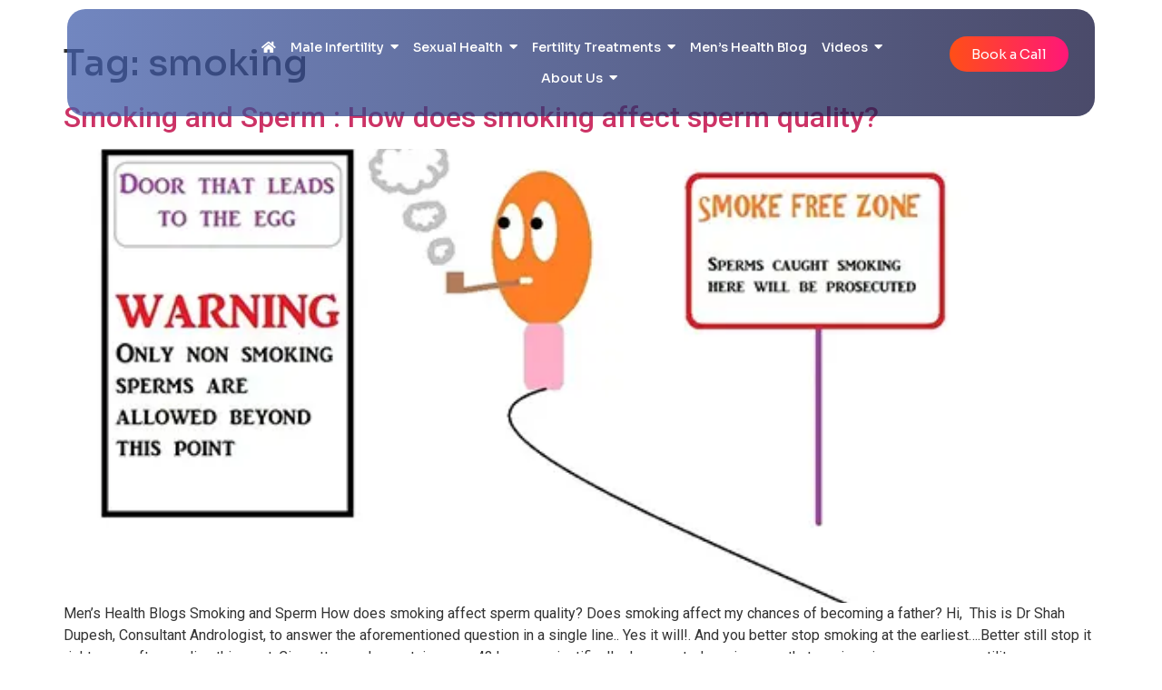

--- FILE ---
content_type: text/html; charset=UTF-8
request_url: https://andrologycorner.com/tag/smoking/
body_size: 45229
content:
<!DOCTYPE html>
<html lang="en-US">
<head>
	<meta charset="UTF-8" />
	<meta name="viewport" content="width=device-width, initial-scale=1" />
	<link rel="profile" href="http://gmpg.org/xfn/11" />
	<link rel="pingback" href="https://andrologycorner.com/xmlrpc.php" />
	<meta name='robots' content='index, follow, max-image-preview:large, max-snippet:-1, max-video-preview:-1' />
	<style>img:is([sizes="auto" i], [sizes^="auto," i]) { contain-intrinsic-size: 3000px 1500px }</style>
	
	<!-- This site is optimized with the Yoast SEO Premium plugin v23.4 (Yoast SEO v23.4) - https://yoast.com/wordpress/plugins/seo/ -->
	<title>smoking Archives | Andrologist in Chennai for Male Infertility Treatment</title>
	<link rel="canonical" href="https://andrologycorner.com/tag/smoking/" />
	<meta property="og:locale" content="en_US" />
	<meta property="og:type" content="article" />
	<meta property="og:title" content="smoking Archives" />
	<meta property="og:url" content="https://andrologycorner.com/tag/smoking/" />
	<meta property="og:site_name" content="Andrologist in Chennai for Male Infertility Treatment" />
	<meta name="twitter:card" content="summary_large_image" />
	<script type="application/ld+json" class="yoast-schema-graph">{"@context":"https://schema.org","@graph":[{"@type":"CollectionPage","@id":"https://andrologycorner.com/tag/smoking/","url":"https://andrologycorner.com/tag/smoking/","name":"smoking Archives | Andrologist in Chennai for Male Infertility Treatment","isPartOf":{"@id":"https://andrologycorner.com/#website"},"primaryImageOfPage":{"@id":"https://andrologycorner.com/tag/smoking/#primaryimage"},"image":{"@id":"https://andrologycorner.com/tag/smoking/#primaryimage"},"thumbnailUrl":"https://andrologycorner.com/wp-content/uploads/2017/02/Smoking-and-male-infertility-1.webp","breadcrumb":{"@id":"https://andrologycorner.com/tag/smoking/#breadcrumb"},"inLanguage":"en-US"},{"@type":"ImageObject","inLanguage":"en-US","@id":"https://andrologycorner.com/tag/smoking/#primaryimage","url":"https://andrologycorner.com/wp-content/uploads/2017/02/Smoking-and-male-infertility-1.webp","contentUrl":"https://andrologycorner.com/wp-content/uploads/2017/02/Smoking-and-male-infertility-1.webp","width":600,"height":400},{"@type":"BreadcrumbList","@id":"https://andrologycorner.com/tag/smoking/#breadcrumb","itemListElement":[{"@type":"ListItem","position":1,"name":"Home","item":"https://andrologycorner.com/"},{"@type":"ListItem","position":2,"name":"smoking"}]},{"@type":"WebSite","@id":"https://andrologycorner.com/#website","url":"https://andrologycorner.com/","name":"Andrologist in Chennai for Male Infertility Treatment","description":"Male Fertility &amp; Sexual Health Made Simple","potentialAction":[{"@type":"SearchAction","target":{"@type":"EntryPoint","urlTemplate":"https://andrologycorner.com/?s={search_term_string}"},"query-input":{"@type":"PropertyValueSpecification","valueRequired":true,"valueName":"search_term_string"}}],"inLanguage":"en-US"}]}</script>
	<!-- / Yoast SEO Premium plugin. -->


<link rel="alternate" type="application/rss+xml" title="Andrologist in Chennai for Male Infertility Treatment &raquo; Feed" href="https://andrologycorner.com/feed/" />
<link rel="alternate" type="application/rss+xml" title="Andrologist in Chennai for Male Infertility Treatment &raquo; Comments Feed" href="https://andrologycorner.com/comments/feed/" />
<link rel="alternate" type="application/rss+xml" title="Andrologist in Chennai for Male Infertility Treatment &raquo; smoking Tag Feed" href="https://andrologycorner.com/tag/smoking/feed/" />
<script>
window._wpemojiSettings = {"baseUrl":"https:\/\/s.w.org\/images\/core\/emoji\/15.0.3\/72x72\/","ext":".png","svgUrl":"https:\/\/s.w.org\/images\/core\/emoji\/15.0.3\/svg\/","svgExt":".svg","source":{"concatemoji":"https:\/\/andrologycorner.com\/wp-includes\/js\/wp-emoji-release.min.js?ver=6.7.4"}};
/*! This file is auto-generated */
!function(i,n){var o,s,e;function c(e){try{var t={supportTests:e,timestamp:(new Date).valueOf()};sessionStorage.setItem(o,JSON.stringify(t))}catch(e){}}function p(e,t,n){e.clearRect(0,0,e.canvas.width,e.canvas.height),e.fillText(t,0,0);var t=new Uint32Array(e.getImageData(0,0,e.canvas.width,e.canvas.height).data),r=(e.clearRect(0,0,e.canvas.width,e.canvas.height),e.fillText(n,0,0),new Uint32Array(e.getImageData(0,0,e.canvas.width,e.canvas.height).data));return t.every(function(e,t){return e===r[t]})}function u(e,t,n){switch(t){case"flag":return n(e,"\ud83c\udff3\ufe0f\u200d\u26a7\ufe0f","\ud83c\udff3\ufe0f\u200b\u26a7\ufe0f")?!1:!n(e,"\ud83c\uddfa\ud83c\uddf3","\ud83c\uddfa\u200b\ud83c\uddf3")&&!n(e,"\ud83c\udff4\udb40\udc67\udb40\udc62\udb40\udc65\udb40\udc6e\udb40\udc67\udb40\udc7f","\ud83c\udff4\u200b\udb40\udc67\u200b\udb40\udc62\u200b\udb40\udc65\u200b\udb40\udc6e\u200b\udb40\udc67\u200b\udb40\udc7f");case"emoji":return!n(e,"\ud83d\udc26\u200d\u2b1b","\ud83d\udc26\u200b\u2b1b")}return!1}function f(e,t,n){var r="undefined"!=typeof WorkerGlobalScope&&self instanceof WorkerGlobalScope?new OffscreenCanvas(300,150):i.createElement("canvas"),a=r.getContext("2d",{willReadFrequently:!0}),o=(a.textBaseline="top",a.font="600 32px Arial",{});return e.forEach(function(e){o[e]=t(a,e,n)}),o}function t(e){var t=i.createElement("script");t.src=e,t.defer=!0,i.head.appendChild(t)}"undefined"!=typeof Promise&&(o="wpEmojiSettingsSupports",s=["flag","emoji"],n.supports={everything:!0,everythingExceptFlag:!0},e=new Promise(function(e){i.addEventListener("DOMContentLoaded",e,{once:!0})}),new Promise(function(t){var n=function(){try{var e=JSON.parse(sessionStorage.getItem(o));if("object"==typeof e&&"number"==typeof e.timestamp&&(new Date).valueOf()<e.timestamp+604800&&"object"==typeof e.supportTests)return e.supportTests}catch(e){}return null}();if(!n){if("undefined"!=typeof Worker&&"undefined"!=typeof OffscreenCanvas&&"undefined"!=typeof URL&&URL.createObjectURL&&"undefined"!=typeof Blob)try{var e="postMessage("+f.toString()+"("+[JSON.stringify(s),u.toString(),p.toString()].join(",")+"));",r=new Blob([e],{type:"text/javascript"}),a=new Worker(URL.createObjectURL(r),{name:"wpTestEmojiSupports"});return void(a.onmessage=function(e){c(n=e.data),a.terminate(),t(n)})}catch(e){}c(n=f(s,u,p))}t(n)}).then(function(e){for(var t in e)n.supports[t]=e[t],n.supports.everything=n.supports.everything&&n.supports[t],"flag"!==t&&(n.supports.everythingExceptFlag=n.supports.everythingExceptFlag&&n.supports[t]);n.supports.everythingExceptFlag=n.supports.everythingExceptFlag&&!n.supports.flag,n.DOMReady=!1,n.readyCallback=function(){n.DOMReady=!0}}).then(function(){return e}).then(function(){var e;n.supports.everything||(n.readyCallback(),(e=n.source||{}).concatemoji?t(e.concatemoji):e.wpemoji&&e.twemoji&&(t(e.twemoji),t(e.wpemoji)))}))}((window,document),window._wpemojiSettings);
</script>
<link rel='stylesheet' id='hfe-widgets-style-css' href='https://andrologycorner.com/wp-content/plugins/header-footer-elementor/inc/widgets-css/frontend.css?ver=1.6.41' media='all' />
<style id='wp-emoji-styles-inline-css'>

	img.wp-smiley, img.emoji {
		display: inline !important;
		border: none !important;
		box-shadow: none !important;
		height: 1em !important;
		width: 1em !important;
		margin: 0 0.07em !important;
		vertical-align: -0.1em !important;
		background: none !important;
		padding: 0 !important;
	}
</style>
<style id='global-styles-inline-css'>
:root{--wp--preset--aspect-ratio--square: 1;--wp--preset--aspect-ratio--4-3: 4/3;--wp--preset--aspect-ratio--3-4: 3/4;--wp--preset--aspect-ratio--3-2: 3/2;--wp--preset--aspect-ratio--2-3: 2/3;--wp--preset--aspect-ratio--16-9: 16/9;--wp--preset--aspect-ratio--9-16: 9/16;--wp--preset--color--black: #000000;--wp--preset--color--cyan-bluish-gray: #abb8c3;--wp--preset--color--white: #ffffff;--wp--preset--color--pale-pink: #f78da7;--wp--preset--color--vivid-red: #cf2e2e;--wp--preset--color--luminous-vivid-orange: #ff6900;--wp--preset--color--luminous-vivid-amber: #fcb900;--wp--preset--color--light-green-cyan: #7bdcb5;--wp--preset--color--vivid-green-cyan: #00d084;--wp--preset--color--pale-cyan-blue: #8ed1fc;--wp--preset--color--vivid-cyan-blue: #0693e3;--wp--preset--color--vivid-purple: #9b51e0;--wp--preset--gradient--vivid-cyan-blue-to-vivid-purple: linear-gradient(135deg,rgba(6,147,227,1) 0%,rgb(155,81,224) 100%);--wp--preset--gradient--light-green-cyan-to-vivid-green-cyan: linear-gradient(135deg,rgb(122,220,180) 0%,rgb(0,208,130) 100%);--wp--preset--gradient--luminous-vivid-amber-to-luminous-vivid-orange: linear-gradient(135deg,rgba(252,185,0,1) 0%,rgba(255,105,0,1) 100%);--wp--preset--gradient--luminous-vivid-orange-to-vivid-red: linear-gradient(135deg,rgba(255,105,0,1) 0%,rgb(207,46,46) 100%);--wp--preset--gradient--very-light-gray-to-cyan-bluish-gray: linear-gradient(135deg,rgb(238,238,238) 0%,rgb(169,184,195) 100%);--wp--preset--gradient--cool-to-warm-spectrum: linear-gradient(135deg,rgb(74,234,220) 0%,rgb(151,120,209) 20%,rgb(207,42,186) 40%,rgb(238,44,130) 60%,rgb(251,105,98) 80%,rgb(254,248,76) 100%);--wp--preset--gradient--blush-light-purple: linear-gradient(135deg,rgb(255,206,236) 0%,rgb(152,150,240) 100%);--wp--preset--gradient--blush-bordeaux: linear-gradient(135deg,rgb(254,205,165) 0%,rgb(254,45,45) 50%,rgb(107,0,62) 100%);--wp--preset--gradient--luminous-dusk: linear-gradient(135deg,rgb(255,203,112) 0%,rgb(199,81,192) 50%,rgb(65,88,208) 100%);--wp--preset--gradient--pale-ocean: linear-gradient(135deg,rgb(255,245,203) 0%,rgb(182,227,212) 50%,rgb(51,167,181) 100%);--wp--preset--gradient--electric-grass: linear-gradient(135deg,rgb(202,248,128) 0%,rgb(113,206,126) 100%);--wp--preset--gradient--midnight: linear-gradient(135deg,rgb(2,3,129) 0%,rgb(40,116,252) 100%);--wp--preset--font-size--small: 13px;--wp--preset--font-size--medium: 20px;--wp--preset--font-size--large: 36px;--wp--preset--font-size--x-large: 42px;--wp--preset--spacing--20: 0.44rem;--wp--preset--spacing--30: 0.67rem;--wp--preset--spacing--40: 1rem;--wp--preset--spacing--50: 1.5rem;--wp--preset--spacing--60: 2.25rem;--wp--preset--spacing--70: 3.38rem;--wp--preset--spacing--80: 5.06rem;--wp--preset--shadow--natural: 6px 6px 9px rgba(0, 0, 0, 0.2);--wp--preset--shadow--deep: 12px 12px 50px rgba(0, 0, 0, 0.4);--wp--preset--shadow--sharp: 6px 6px 0px rgba(0, 0, 0, 0.2);--wp--preset--shadow--outlined: 6px 6px 0px -3px rgba(255, 255, 255, 1), 6px 6px rgba(0, 0, 0, 1);--wp--preset--shadow--crisp: 6px 6px 0px rgba(0, 0, 0, 1);}:root { --wp--style--global--content-size: 800px;--wp--style--global--wide-size: 1200px; }:where(body) { margin: 0; }.wp-site-blocks > .alignleft { float: left; margin-right: 2em; }.wp-site-blocks > .alignright { float: right; margin-left: 2em; }.wp-site-blocks > .aligncenter { justify-content: center; margin-left: auto; margin-right: auto; }:where(.wp-site-blocks) > * { margin-block-start: 24px; margin-block-end: 0; }:where(.wp-site-blocks) > :first-child { margin-block-start: 0; }:where(.wp-site-blocks) > :last-child { margin-block-end: 0; }:root { --wp--style--block-gap: 24px; }:root :where(.is-layout-flow) > :first-child{margin-block-start: 0;}:root :where(.is-layout-flow) > :last-child{margin-block-end: 0;}:root :where(.is-layout-flow) > *{margin-block-start: 24px;margin-block-end: 0;}:root :where(.is-layout-constrained) > :first-child{margin-block-start: 0;}:root :where(.is-layout-constrained) > :last-child{margin-block-end: 0;}:root :where(.is-layout-constrained) > *{margin-block-start: 24px;margin-block-end: 0;}:root :where(.is-layout-flex){gap: 24px;}:root :where(.is-layout-grid){gap: 24px;}.is-layout-flow > .alignleft{float: left;margin-inline-start: 0;margin-inline-end: 2em;}.is-layout-flow > .alignright{float: right;margin-inline-start: 2em;margin-inline-end: 0;}.is-layout-flow > .aligncenter{margin-left: auto !important;margin-right: auto !important;}.is-layout-constrained > .alignleft{float: left;margin-inline-start: 0;margin-inline-end: 2em;}.is-layout-constrained > .alignright{float: right;margin-inline-start: 2em;margin-inline-end: 0;}.is-layout-constrained > .aligncenter{margin-left: auto !important;margin-right: auto !important;}.is-layout-constrained > :where(:not(.alignleft):not(.alignright):not(.alignfull)){max-width: var(--wp--style--global--content-size);margin-left: auto !important;margin-right: auto !important;}.is-layout-constrained > .alignwide{max-width: var(--wp--style--global--wide-size);}body .is-layout-flex{display: flex;}.is-layout-flex{flex-wrap: wrap;align-items: center;}.is-layout-flex > :is(*, div){margin: 0;}body .is-layout-grid{display: grid;}.is-layout-grid > :is(*, div){margin: 0;}body{padding-top: 0px;padding-right: 0px;padding-bottom: 0px;padding-left: 0px;}a:where(:not(.wp-element-button)){text-decoration: underline;}:root :where(.wp-element-button, .wp-block-button__link){background-color: #32373c;border-width: 0;color: #fff;font-family: inherit;font-size: inherit;line-height: inherit;padding: calc(0.667em + 2px) calc(1.333em + 2px);text-decoration: none;}.has-black-color{color: var(--wp--preset--color--black) !important;}.has-cyan-bluish-gray-color{color: var(--wp--preset--color--cyan-bluish-gray) !important;}.has-white-color{color: var(--wp--preset--color--white) !important;}.has-pale-pink-color{color: var(--wp--preset--color--pale-pink) !important;}.has-vivid-red-color{color: var(--wp--preset--color--vivid-red) !important;}.has-luminous-vivid-orange-color{color: var(--wp--preset--color--luminous-vivid-orange) !important;}.has-luminous-vivid-amber-color{color: var(--wp--preset--color--luminous-vivid-amber) !important;}.has-light-green-cyan-color{color: var(--wp--preset--color--light-green-cyan) !important;}.has-vivid-green-cyan-color{color: var(--wp--preset--color--vivid-green-cyan) !important;}.has-pale-cyan-blue-color{color: var(--wp--preset--color--pale-cyan-blue) !important;}.has-vivid-cyan-blue-color{color: var(--wp--preset--color--vivid-cyan-blue) !important;}.has-vivid-purple-color{color: var(--wp--preset--color--vivid-purple) !important;}.has-black-background-color{background-color: var(--wp--preset--color--black) !important;}.has-cyan-bluish-gray-background-color{background-color: var(--wp--preset--color--cyan-bluish-gray) !important;}.has-white-background-color{background-color: var(--wp--preset--color--white) !important;}.has-pale-pink-background-color{background-color: var(--wp--preset--color--pale-pink) !important;}.has-vivid-red-background-color{background-color: var(--wp--preset--color--vivid-red) !important;}.has-luminous-vivid-orange-background-color{background-color: var(--wp--preset--color--luminous-vivid-orange) !important;}.has-luminous-vivid-amber-background-color{background-color: var(--wp--preset--color--luminous-vivid-amber) !important;}.has-light-green-cyan-background-color{background-color: var(--wp--preset--color--light-green-cyan) !important;}.has-vivid-green-cyan-background-color{background-color: var(--wp--preset--color--vivid-green-cyan) !important;}.has-pale-cyan-blue-background-color{background-color: var(--wp--preset--color--pale-cyan-blue) !important;}.has-vivid-cyan-blue-background-color{background-color: var(--wp--preset--color--vivid-cyan-blue) !important;}.has-vivid-purple-background-color{background-color: var(--wp--preset--color--vivid-purple) !important;}.has-black-border-color{border-color: var(--wp--preset--color--black) !important;}.has-cyan-bluish-gray-border-color{border-color: var(--wp--preset--color--cyan-bluish-gray) !important;}.has-white-border-color{border-color: var(--wp--preset--color--white) !important;}.has-pale-pink-border-color{border-color: var(--wp--preset--color--pale-pink) !important;}.has-vivid-red-border-color{border-color: var(--wp--preset--color--vivid-red) !important;}.has-luminous-vivid-orange-border-color{border-color: var(--wp--preset--color--luminous-vivid-orange) !important;}.has-luminous-vivid-amber-border-color{border-color: var(--wp--preset--color--luminous-vivid-amber) !important;}.has-light-green-cyan-border-color{border-color: var(--wp--preset--color--light-green-cyan) !important;}.has-vivid-green-cyan-border-color{border-color: var(--wp--preset--color--vivid-green-cyan) !important;}.has-pale-cyan-blue-border-color{border-color: var(--wp--preset--color--pale-cyan-blue) !important;}.has-vivid-cyan-blue-border-color{border-color: var(--wp--preset--color--vivid-cyan-blue) !important;}.has-vivid-purple-border-color{border-color: var(--wp--preset--color--vivid-purple) !important;}.has-vivid-cyan-blue-to-vivid-purple-gradient-background{background: var(--wp--preset--gradient--vivid-cyan-blue-to-vivid-purple) !important;}.has-light-green-cyan-to-vivid-green-cyan-gradient-background{background: var(--wp--preset--gradient--light-green-cyan-to-vivid-green-cyan) !important;}.has-luminous-vivid-amber-to-luminous-vivid-orange-gradient-background{background: var(--wp--preset--gradient--luminous-vivid-amber-to-luminous-vivid-orange) !important;}.has-luminous-vivid-orange-to-vivid-red-gradient-background{background: var(--wp--preset--gradient--luminous-vivid-orange-to-vivid-red) !important;}.has-very-light-gray-to-cyan-bluish-gray-gradient-background{background: var(--wp--preset--gradient--very-light-gray-to-cyan-bluish-gray) !important;}.has-cool-to-warm-spectrum-gradient-background{background: var(--wp--preset--gradient--cool-to-warm-spectrum) !important;}.has-blush-light-purple-gradient-background{background: var(--wp--preset--gradient--blush-light-purple) !important;}.has-blush-bordeaux-gradient-background{background: var(--wp--preset--gradient--blush-bordeaux) !important;}.has-luminous-dusk-gradient-background{background: var(--wp--preset--gradient--luminous-dusk) !important;}.has-pale-ocean-gradient-background{background: var(--wp--preset--gradient--pale-ocean) !important;}.has-electric-grass-gradient-background{background: var(--wp--preset--gradient--electric-grass) !important;}.has-midnight-gradient-background{background: var(--wp--preset--gradient--midnight) !important;}.has-small-font-size{font-size: var(--wp--preset--font-size--small) !important;}.has-medium-font-size{font-size: var(--wp--preset--font-size--medium) !important;}.has-large-font-size{font-size: var(--wp--preset--font-size--large) !important;}.has-x-large-font-size{font-size: var(--wp--preset--font-size--x-large) !important;}
:root :where(.wp-block-pullquote){font-size: 1.5em;line-height: 1.6;}
</style>
<link rel='stylesheet' id='contact-form-7-css' href='https://andrologycorner.com/wp-content/plugins/contact-form-7/includes/css/styles.css?ver=5.9.8' media='all' />
<link rel='stylesheet' id='walcf7-datepicker-css-css' href='https://andrologycorner.com/wp-content/plugins/date-time-picker-for-contact-form-7/assets/css/jquery.datetimepicker.min.css?ver=1.0.0' media='all' />
<link rel='stylesheet' id='wpcf7-redirect-script-frontend-css' href='https://andrologycorner.com/wp-content/plugins/wpcf7-redirect/build/css/wpcf7-redirect-frontend.min.css?ver=1.1' media='all' />
<link rel='stylesheet' id='hfe-style-css' href='https://andrologycorner.com/wp-content/plugins/header-footer-elementor/assets/css/header-footer-elementor.css?ver=1.6.41' media='all' />
<link rel='stylesheet' id='elementor-icons-css' href='https://andrologycorner.com/wp-content/plugins/elementor/assets/lib/eicons/css/elementor-icons.min.css?ver=5.30.0' media='all' />
<link rel='stylesheet' id='elementor-frontend-css' href='https://andrologycorner.com/wp-content/plugins/elementor/assets/css/frontend.min.css?ver=3.23.4' media='all' />
<style id='elementor-frontend-inline-css'>
@-webkit-keyframes ha_fadeIn{0%{opacity:0}to{opacity:1}}@keyframes ha_fadeIn{0%{opacity:0}to{opacity:1}}@-webkit-keyframes ha_zoomIn{0%{opacity:0;-webkit-transform:scale3d(.3,.3,.3);transform:scale3d(.3,.3,.3)}50%{opacity:1}}@keyframes ha_zoomIn{0%{opacity:0;-webkit-transform:scale3d(.3,.3,.3);transform:scale3d(.3,.3,.3)}50%{opacity:1}}@-webkit-keyframes ha_rollIn{0%{opacity:0;-webkit-transform:translate3d(-100%,0,0) rotate3d(0,0,1,-120deg);transform:translate3d(-100%,0,0) rotate3d(0,0,1,-120deg)}to{opacity:1}}@keyframes ha_rollIn{0%{opacity:0;-webkit-transform:translate3d(-100%,0,0) rotate3d(0,0,1,-120deg);transform:translate3d(-100%,0,0) rotate3d(0,0,1,-120deg)}to{opacity:1}}@-webkit-keyframes ha_bounce{0%,20%,53%,to{-webkit-animation-timing-function:cubic-bezier(.215,.61,.355,1);animation-timing-function:cubic-bezier(.215,.61,.355,1)}40%,43%{-webkit-transform:translate3d(0,-30px,0) scaleY(1.1);transform:translate3d(0,-30px,0) scaleY(1.1);-webkit-animation-timing-function:cubic-bezier(.755,.05,.855,.06);animation-timing-function:cubic-bezier(.755,.05,.855,.06)}70%{-webkit-transform:translate3d(0,-15px,0) scaleY(1.05);transform:translate3d(0,-15px,0) scaleY(1.05);-webkit-animation-timing-function:cubic-bezier(.755,.05,.855,.06);animation-timing-function:cubic-bezier(.755,.05,.855,.06)}80%{-webkit-transition-timing-function:cubic-bezier(.215,.61,.355,1);transition-timing-function:cubic-bezier(.215,.61,.355,1);-webkit-transform:translate3d(0,0,0) scaleY(.95);transform:translate3d(0,0,0) scaleY(.95)}90%{-webkit-transform:translate3d(0,-4px,0) scaleY(1.02);transform:translate3d(0,-4px,0) scaleY(1.02)}}@keyframes ha_bounce{0%,20%,53%,to{-webkit-animation-timing-function:cubic-bezier(.215,.61,.355,1);animation-timing-function:cubic-bezier(.215,.61,.355,1)}40%,43%{-webkit-transform:translate3d(0,-30px,0) scaleY(1.1);transform:translate3d(0,-30px,0) scaleY(1.1);-webkit-animation-timing-function:cubic-bezier(.755,.05,.855,.06);animation-timing-function:cubic-bezier(.755,.05,.855,.06)}70%{-webkit-transform:translate3d(0,-15px,0) scaleY(1.05);transform:translate3d(0,-15px,0) scaleY(1.05);-webkit-animation-timing-function:cubic-bezier(.755,.05,.855,.06);animation-timing-function:cubic-bezier(.755,.05,.855,.06)}80%{-webkit-transition-timing-function:cubic-bezier(.215,.61,.355,1);transition-timing-function:cubic-bezier(.215,.61,.355,1);-webkit-transform:translate3d(0,0,0) scaleY(.95);transform:translate3d(0,0,0) scaleY(.95)}90%{-webkit-transform:translate3d(0,-4px,0) scaleY(1.02);transform:translate3d(0,-4px,0) scaleY(1.02)}}@-webkit-keyframes ha_bounceIn{0%,20%,40%,60%,80%,to{-webkit-animation-timing-function:cubic-bezier(.215,.61,.355,1);animation-timing-function:cubic-bezier(.215,.61,.355,1)}0%{opacity:0;-webkit-transform:scale3d(.3,.3,.3);transform:scale3d(.3,.3,.3)}20%{-webkit-transform:scale3d(1.1,1.1,1.1);transform:scale3d(1.1,1.1,1.1)}40%{-webkit-transform:scale3d(.9,.9,.9);transform:scale3d(.9,.9,.9)}60%{opacity:1;-webkit-transform:scale3d(1.03,1.03,1.03);transform:scale3d(1.03,1.03,1.03)}80%{-webkit-transform:scale3d(.97,.97,.97);transform:scale3d(.97,.97,.97)}to{opacity:1}}@keyframes ha_bounceIn{0%,20%,40%,60%,80%,to{-webkit-animation-timing-function:cubic-bezier(.215,.61,.355,1);animation-timing-function:cubic-bezier(.215,.61,.355,1)}0%{opacity:0;-webkit-transform:scale3d(.3,.3,.3);transform:scale3d(.3,.3,.3)}20%{-webkit-transform:scale3d(1.1,1.1,1.1);transform:scale3d(1.1,1.1,1.1)}40%{-webkit-transform:scale3d(.9,.9,.9);transform:scale3d(.9,.9,.9)}60%{opacity:1;-webkit-transform:scale3d(1.03,1.03,1.03);transform:scale3d(1.03,1.03,1.03)}80%{-webkit-transform:scale3d(.97,.97,.97);transform:scale3d(.97,.97,.97)}to{opacity:1}}@-webkit-keyframes ha_flipInX{0%{opacity:0;-webkit-transform:perspective(400px) rotate3d(1,0,0,90deg);transform:perspective(400px) rotate3d(1,0,0,90deg);-webkit-animation-timing-function:ease-in;animation-timing-function:ease-in}40%{-webkit-transform:perspective(400px) rotate3d(1,0,0,-20deg);transform:perspective(400px) rotate3d(1,0,0,-20deg);-webkit-animation-timing-function:ease-in;animation-timing-function:ease-in}60%{opacity:1;-webkit-transform:perspective(400px) rotate3d(1,0,0,10deg);transform:perspective(400px) rotate3d(1,0,0,10deg)}80%{-webkit-transform:perspective(400px) rotate3d(1,0,0,-5deg);transform:perspective(400px) rotate3d(1,0,0,-5deg)}}@keyframes ha_flipInX{0%{opacity:0;-webkit-transform:perspective(400px) rotate3d(1,0,0,90deg);transform:perspective(400px) rotate3d(1,0,0,90deg);-webkit-animation-timing-function:ease-in;animation-timing-function:ease-in}40%{-webkit-transform:perspective(400px) rotate3d(1,0,0,-20deg);transform:perspective(400px) rotate3d(1,0,0,-20deg);-webkit-animation-timing-function:ease-in;animation-timing-function:ease-in}60%{opacity:1;-webkit-transform:perspective(400px) rotate3d(1,0,0,10deg);transform:perspective(400px) rotate3d(1,0,0,10deg)}80%{-webkit-transform:perspective(400px) rotate3d(1,0,0,-5deg);transform:perspective(400px) rotate3d(1,0,0,-5deg)}}@-webkit-keyframes ha_flipInY{0%{opacity:0;-webkit-transform:perspective(400px) rotate3d(0,1,0,90deg);transform:perspective(400px) rotate3d(0,1,0,90deg);-webkit-animation-timing-function:ease-in;animation-timing-function:ease-in}40%{-webkit-transform:perspective(400px) rotate3d(0,1,0,-20deg);transform:perspective(400px) rotate3d(0,1,0,-20deg);-webkit-animation-timing-function:ease-in;animation-timing-function:ease-in}60%{opacity:1;-webkit-transform:perspective(400px) rotate3d(0,1,0,10deg);transform:perspective(400px) rotate3d(0,1,0,10deg)}80%{-webkit-transform:perspective(400px) rotate3d(0,1,0,-5deg);transform:perspective(400px) rotate3d(0,1,0,-5deg)}}@keyframes ha_flipInY{0%{opacity:0;-webkit-transform:perspective(400px) rotate3d(0,1,0,90deg);transform:perspective(400px) rotate3d(0,1,0,90deg);-webkit-animation-timing-function:ease-in;animation-timing-function:ease-in}40%{-webkit-transform:perspective(400px) rotate3d(0,1,0,-20deg);transform:perspective(400px) rotate3d(0,1,0,-20deg);-webkit-animation-timing-function:ease-in;animation-timing-function:ease-in}60%{opacity:1;-webkit-transform:perspective(400px) rotate3d(0,1,0,10deg);transform:perspective(400px) rotate3d(0,1,0,10deg)}80%{-webkit-transform:perspective(400px) rotate3d(0,1,0,-5deg);transform:perspective(400px) rotate3d(0,1,0,-5deg)}}@-webkit-keyframes ha_swing{20%{-webkit-transform:rotate3d(0,0,1,15deg);transform:rotate3d(0,0,1,15deg)}40%{-webkit-transform:rotate3d(0,0,1,-10deg);transform:rotate3d(0,0,1,-10deg)}60%{-webkit-transform:rotate3d(0,0,1,5deg);transform:rotate3d(0,0,1,5deg)}80%{-webkit-transform:rotate3d(0,0,1,-5deg);transform:rotate3d(0,0,1,-5deg)}}@keyframes ha_swing{20%{-webkit-transform:rotate3d(0,0,1,15deg);transform:rotate3d(0,0,1,15deg)}40%{-webkit-transform:rotate3d(0,0,1,-10deg);transform:rotate3d(0,0,1,-10deg)}60%{-webkit-transform:rotate3d(0,0,1,5deg);transform:rotate3d(0,0,1,5deg)}80%{-webkit-transform:rotate3d(0,0,1,-5deg);transform:rotate3d(0,0,1,-5deg)}}@-webkit-keyframes ha_slideInDown{0%{visibility:visible;-webkit-transform:translate3d(0,-100%,0);transform:translate3d(0,-100%,0)}}@keyframes ha_slideInDown{0%{visibility:visible;-webkit-transform:translate3d(0,-100%,0);transform:translate3d(0,-100%,0)}}@-webkit-keyframes ha_slideInUp{0%{visibility:visible;-webkit-transform:translate3d(0,100%,0);transform:translate3d(0,100%,0)}}@keyframes ha_slideInUp{0%{visibility:visible;-webkit-transform:translate3d(0,100%,0);transform:translate3d(0,100%,0)}}@-webkit-keyframes ha_slideInLeft{0%{visibility:visible;-webkit-transform:translate3d(-100%,0,0);transform:translate3d(-100%,0,0)}}@keyframes ha_slideInLeft{0%{visibility:visible;-webkit-transform:translate3d(-100%,0,0);transform:translate3d(-100%,0,0)}}@-webkit-keyframes ha_slideInRight{0%{visibility:visible;-webkit-transform:translate3d(100%,0,0);transform:translate3d(100%,0,0)}}@keyframes ha_slideInRight{0%{visibility:visible;-webkit-transform:translate3d(100%,0,0);transform:translate3d(100%,0,0)}}.ha_fadeIn{-webkit-animation-name:ha_fadeIn;animation-name:ha_fadeIn}.ha_zoomIn{-webkit-animation-name:ha_zoomIn;animation-name:ha_zoomIn}.ha_rollIn{-webkit-animation-name:ha_rollIn;animation-name:ha_rollIn}.ha_bounce{-webkit-transform-origin:center bottom;-ms-transform-origin:center bottom;transform-origin:center bottom;-webkit-animation-name:ha_bounce;animation-name:ha_bounce}.ha_bounceIn{-webkit-animation-name:ha_bounceIn;animation-name:ha_bounceIn;-webkit-animation-duration:.75s;-webkit-animation-duration:calc(var(--animate-duration)*.75);animation-duration:.75s;animation-duration:calc(var(--animate-duration)*.75)}.ha_flipInX,.ha_flipInY{-webkit-animation-name:ha_flipInX;animation-name:ha_flipInX;-webkit-backface-visibility:visible!important;backface-visibility:visible!important}.ha_flipInY{-webkit-animation-name:ha_flipInY;animation-name:ha_flipInY}.ha_swing{-webkit-transform-origin:top center;-ms-transform-origin:top center;transform-origin:top center;-webkit-animation-name:ha_swing;animation-name:ha_swing}.ha_slideInDown{-webkit-animation-name:ha_slideInDown;animation-name:ha_slideInDown}.ha_slideInUp{-webkit-animation-name:ha_slideInUp;animation-name:ha_slideInUp}.ha_slideInLeft{-webkit-animation-name:ha_slideInLeft;animation-name:ha_slideInLeft}.ha_slideInRight{-webkit-animation-name:ha_slideInRight;animation-name:ha_slideInRight}.ha-css-transform-yes{-webkit-transition-duration:var(--ha-tfx-transition-duration, .2s);transition-duration:var(--ha-tfx-transition-duration, .2s);-webkit-transition-property:-webkit-transform;transition-property:transform;transition-property:transform,-webkit-transform;-webkit-transform:translate(var(--ha-tfx-translate-x, 0),var(--ha-tfx-translate-y, 0)) scale(var(--ha-tfx-scale-x, 1),var(--ha-tfx-scale-y, 1)) skew(var(--ha-tfx-skew-x, 0),var(--ha-tfx-skew-y, 0)) rotateX(var(--ha-tfx-rotate-x, 0)) rotateY(var(--ha-tfx-rotate-y, 0)) rotateZ(var(--ha-tfx-rotate-z, 0));transform:translate(var(--ha-tfx-translate-x, 0),var(--ha-tfx-translate-y, 0)) scale(var(--ha-tfx-scale-x, 1),var(--ha-tfx-scale-y, 1)) skew(var(--ha-tfx-skew-x, 0),var(--ha-tfx-skew-y, 0)) rotateX(var(--ha-tfx-rotate-x, 0)) rotateY(var(--ha-tfx-rotate-y, 0)) rotateZ(var(--ha-tfx-rotate-z, 0))}.ha-css-transform-yes:hover{-webkit-transform:translate(var(--ha-tfx-translate-x-hover, var(--ha-tfx-translate-x, 0)),var(--ha-tfx-translate-y-hover, var(--ha-tfx-translate-y, 0))) scale(var(--ha-tfx-scale-x-hover, var(--ha-tfx-scale-x, 1)),var(--ha-tfx-scale-y-hover, var(--ha-tfx-scale-y, 1))) skew(var(--ha-tfx-skew-x-hover, var(--ha-tfx-skew-x, 0)),var(--ha-tfx-skew-y-hover, var(--ha-tfx-skew-y, 0))) rotateX(var(--ha-tfx-rotate-x-hover, var(--ha-tfx-rotate-x, 0))) rotateY(var(--ha-tfx-rotate-y-hover, var(--ha-tfx-rotate-y, 0))) rotateZ(var(--ha-tfx-rotate-z-hover, var(--ha-tfx-rotate-z, 0)));transform:translate(var(--ha-tfx-translate-x-hover, var(--ha-tfx-translate-x, 0)),var(--ha-tfx-translate-y-hover, var(--ha-tfx-translate-y, 0))) scale(var(--ha-tfx-scale-x-hover, var(--ha-tfx-scale-x, 1)),var(--ha-tfx-scale-y-hover, var(--ha-tfx-scale-y, 1))) skew(var(--ha-tfx-skew-x-hover, var(--ha-tfx-skew-x, 0)),var(--ha-tfx-skew-y-hover, var(--ha-tfx-skew-y, 0))) rotateX(var(--ha-tfx-rotate-x-hover, var(--ha-tfx-rotate-x, 0))) rotateY(var(--ha-tfx-rotate-y-hover, var(--ha-tfx-rotate-y, 0))) rotateZ(var(--ha-tfx-rotate-z-hover, var(--ha-tfx-rotate-z, 0)))}.happy-addon>.elementor-widget-container{word-wrap:break-word;overflow-wrap:break-word}.happy-addon>.elementor-widget-container,.happy-addon>.elementor-widget-container *{-webkit-box-sizing:border-box;box-sizing:border-box}.happy-addon p:empty{display:none}.happy-addon .elementor-inline-editing{min-height:auto!important}.happy-addon-pro img{max-width:100%;height:auto;-o-object-fit:cover;object-fit:cover}.ha-screen-reader-text{position:absolute;overflow:hidden;clip:rect(1px,1px,1px,1px);margin:-1px;padding:0;width:1px;height:1px;border:0;word-wrap:normal!important;-webkit-clip-path:inset(50%);clip-path:inset(50%)}.ha-has-bg-overlay>.elementor-widget-container{position:relative;z-index:1}.ha-has-bg-overlay>.elementor-widget-container:before{position:absolute;top:0;left:0;z-index:-1;width:100%;height:100%;content:""}.ha-popup--is-enabled .ha-js-popup,.ha-popup--is-enabled .ha-js-popup img{cursor:-webkit-zoom-in!important;cursor:zoom-in!important}.mfp-wrap .mfp-arrow,.mfp-wrap .mfp-close{background-color:transparent}.mfp-wrap .mfp-arrow:focus,.mfp-wrap .mfp-close:focus{outline-width:thin}.ha-advanced-tooltip-enable{position:relative;cursor:pointer;--ha-tooltip-arrow-color:black;--ha-tooltip-arrow-distance:0}.ha-advanced-tooltip-enable .ha-advanced-tooltip-content{position:absolute;z-index:999;display:none;padding:5px 0;width:120px;height:auto;border-radius:6px;background-color:#000;color:#fff;text-align:center;opacity:0}.ha-advanced-tooltip-enable .ha-advanced-tooltip-content::after{position:absolute;border-width:5px;border-style:solid;content:""}.ha-advanced-tooltip-enable .ha-advanced-tooltip-content.no-arrow::after{visibility:hidden}.ha-advanced-tooltip-enable .ha-advanced-tooltip-content.show{display:inline-block;opacity:1}.ha-advanced-tooltip-enable.ha-advanced-tooltip-top .ha-advanced-tooltip-content,body[data-elementor-device-mode=tablet] .ha-advanced-tooltip-enable.ha-advanced-tooltip-tablet-top .ha-advanced-tooltip-content{top:unset;right:0;bottom:calc(101% + var(--ha-tooltip-arrow-distance));left:0;margin:0 auto}.ha-advanced-tooltip-enable.ha-advanced-tooltip-top .ha-advanced-tooltip-content::after,body[data-elementor-device-mode=tablet] .ha-advanced-tooltip-enable.ha-advanced-tooltip-tablet-top .ha-advanced-tooltip-content::after{top:100%;right:unset;bottom:unset;left:50%;border-color:var(--ha-tooltip-arrow-color) transparent transparent transparent;-webkit-transform:translateX(-50%);-ms-transform:translateX(-50%);transform:translateX(-50%)}.ha-advanced-tooltip-enable.ha-advanced-tooltip-bottom .ha-advanced-tooltip-content,body[data-elementor-device-mode=tablet] .ha-advanced-tooltip-enable.ha-advanced-tooltip-tablet-bottom .ha-advanced-tooltip-content{top:calc(101% + var(--ha-tooltip-arrow-distance));right:0;bottom:unset;left:0;margin:0 auto}.ha-advanced-tooltip-enable.ha-advanced-tooltip-bottom .ha-advanced-tooltip-content::after,body[data-elementor-device-mode=tablet] .ha-advanced-tooltip-enable.ha-advanced-tooltip-tablet-bottom .ha-advanced-tooltip-content::after{top:unset;right:unset;bottom:100%;left:50%;border-color:transparent transparent var(--ha-tooltip-arrow-color) transparent;-webkit-transform:translateX(-50%);-ms-transform:translateX(-50%);transform:translateX(-50%)}.ha-advanced-tooltip-enable.ha-advanced-tooltip-left .ha-advanced-tooltip-content,body[data-elementor-device-mode=tablet] .ha-advanced-tooltip-enable.ha-advanced-tooltip-tablet-left .ha-advanced-tooltip-content{top:50%;right:calc(101% + var(--ha-tooltip-arrow-distance));bottom:unset;left:unset;-webkit-transform:translateY(-50%);-ms-transform:translateY(-50%);transform:translateY(-50%)}.ha-advanced-tooltip-enable.ha-advanced-tooltip-left .ha-advanced-tooltip-content::after,body[data-elementor-device-mode=tablet] .ha-advanced-tooltip-enable.ha-advanced-tooltip-tablet-left .ha-advanced-tooltip-content::after{top:50%;right:unset;bottom:unset;left:100%;border-color:transparent transparent transparent var(--ha-tooltip-arrow-color);-webkit-transform:translateY(-50%);-ms-transform:translateY(-50%);transform:translateY(-50%)}.ha-advanced-tooltip-enable.ha-advanced-tooltip-right .ha-advanced-tooltip-content,body[data-elementor-device-mode=tablet] .ha-advanced-tooltip-enable.ha-advanced-tooltip-tablet-right .ha-advanced-tooltip-content{top:50%;right:unset;bottom:unset;left:calc(101% + var(--ha-tooltip-arrow-distance));-webkit-transform:translateY(-50%);-ms-transform:translateY(-50%);transform:translateY(-50%)}.ha-advanced-tooltip-enable.ha-advanced-tooltip-right .ha-advanced-tooltip-content::after,body[data-elementor-device-mode=tablet] .ha-advanced-tooltip-enable.ha-advanced-tooltip-tablet-right .ha-advanced-tooltip-content::after{top:50%;right:100%;bottom:unset;left:unset;border-color:transparent var(--ha-tooltip-arrow-color) transparent transparent;-webkit-transform:translateY(-50%);-ms-transform:translateY(-50%);transform:translateY(-50%)}body[data-elementor-device-mode=mobile] .ha-advanced-tooltip-enable.ha-advanced-tooltip-mobile-top .ha-advanced-tooltip-content{top:unset;right:0;bottom:calc(101% + var(--ha-tooltip-arrow-distance));left:0;margin:0 auto}body[data-elementor-device-mode=mobile] .ha-advanced-tooltip-enable.ha-advanced-tooltip-mobile-top .ha-advanced-tooltip-content::after{top:100%;right:unset;bottom:unset;left:50%;border-color:var(--ha-tooltip-arrow-color) transparent transparent transparent;-webkit-transform:translateX(-50%);-ms-transform:translateX(-50%);transform:translateX(-50%)}body[data-elementor-device-mode=mobile] .ha-advanced-tooltip-enable.ha-advanced-tooltip-mobile-bottom .ha-advanced-tooltip-content{top:calc(101% + var(--ha-tooltip-arrow-distance));right:0;bottom:unset;left:0;margin:0 auto}body[data-elementor-device-mode=mobile] .ha-advanced-tooltip-enable.ha-advanced-tooltip-mobile-bottom .ha-advanced-tooltip-content::after{top:unset;right:unset;bottom:100%;left:50%;border-color:transparent transparent var(--ha-tooltip-arrow-color) transparent;-webkit-transform:translateX(-50%);-ms-transform:translateX(-50%);transform:translateX(-50%)}body[data-elementor-device-mode=mobile] .ha-advanced-tooltip-enable.ha-advanced-tooltip-mobile-left .ha-advanced-tooltip-content{top:50%;right:calc(101% + var(--ha-tooltip-arrow-distance));bottom:unset;left:unset;-webkit-transform:translateY(-50%);-ms-transform:translateY(-50%);transform:translateY(-50%)}body[data-elementor-device-mode=mobile] .ha-advanced-tooltip-enable.ha-advanced-tooltip-mobile-left .ha-advanced-tooltip-content::after{top:50%;right:unset;bottom:unset;left:100%;border-color:transparent transparent transparent var(--ha-tooltip-arrow-color);-webkit-transform:translateY(-50%);-ms-transform:translateY(-50%);transform:translateY(-50%)}body[data-elementor-device-mode=mobile] .ha-advanced-tooltip-enable.ha-advanced-tooltip-mobile-right .ha-advanced-tooltip-content{top:50%;right:unset;bottom:unset;left:calc(101% + var(--ha-tooltip-arrow-distance));-webkit-transform:translateY(-50%);-ms-transform:translateY(-50%);transform:translateY(-50%)}body[data-elementor-device-mode=mobile] .ha-advanced-tooltip-enable.ha-advanced-tooltip-mobile-right .ha-advanced-tooltip-content::after{top:50%;right:100%;bottom:unset;left:unset;border-color:transparent var(--ha-tooltip-arrow-color) transparent transparent;-webkit-transform:translateY(-50%);-ms-transform:translateY(-50%);transform:translateY(-50%)}body.elementor-editor-active .happy-addon.ha-gravityforms .gform_wrapper{display:block!important}.ha-scroll-to-top-wrap.ha-scroll-to-top-hide{display:none}.ha-scroll-to-top-wrap.edit-mode,.ha-scroll-to-top-wrap.single-page-off{display:none!important}.ha-scroll-to-top-button{position:fixed;right:15px;bottom:15px;z-index:9999;display:-webkit-box;display:-webkit-flex;display:-ms-flexbox;display:flex;-webkit-box-align:center;-webkit-align-items:center;align-items:center;-ms-flex-align:center;-webkit-box-pack:center;-ms-flex-pack:center;-webkit-justify-content:center;justify-content:center;width:50px;height:50px;border-radius:50px;background-color:#5636d1;color:#fff;text-align:center;opacity:1;cursor:pointer;-webkit-transition:all .3s;transition:all .3s}.ha-scroll-to-top-button i{color:#fff;font-size:16px}.ha-scroll-to-top-button:hover{background-color:#e2498a}
</style>
<link rel='stylesheet' id='swiper-css' href='https://andrologycorner.com/wp-content/plugins/elementor/assets/lib/swiper/v8/css/swiper.min.css?ver=8.4.5' media='all' />
<link rel='stylesheet' id='elementor-post-3336-css' href='https://andrologycorner.com/wp-content/uploads/elementor/css/post-3336.css?ver=1723244691' media='all' />
<link rel='stylesheet' id='elementor-pro-css' href='https://andrologycorner.com/wp-content/plugins/pro-elements/assets/css/frontend.min.css?ver=3.23.3' media='all' />
<link rel='stylesheet' id='font-awesome-5-all-css' href='https://andrologycorner.com/wp-content/plugins/elementor/assets/lib/font-awesome/css/all.min.css?ver=3.23.4' media='all' />
<link rel='stylesheet' id='font-awesome-4-shim-css' href='https://andrologycorner.com/wp-content/plugins/elementor/assets/lib/font-awesome/css/v4-shims.min.css?ver=3.23.4' media='all' />
<link rel='stylesheet' id='elementor-post-5999-css' href='https://andrologycorner.com/wp-content/uploads/elementor/css/post-5999.css?ver=1737110566' media='all' />
<link rel='stylesheet' id='happy-icons-css' href='https://andrologycorner.com/wp-content/plugins/happy-elementor-addons/assets/fonts/style.min.css?ver=3.12.2' media='all' />
<link rel='stylesheet' id='font-awesome-css' href='https://andrologycorner.com/wp-content/plugins/elementor/assets/lib/font-awesome/css/font-awesome.min.css?ver=4.7.0' media='all' />
<link rel='stylesheet' id='elementor-post-5954-css' href='https://andrologycorner.com/wp-content/uploads/elementor/css/post-5954.css?ver=1723799711' media='all' />
<link rel='stylesheet' id='hello-elementor-css' href='https://andrologycorner.com/wp-content/themes/hello-elementor/style.min.css?ver=3.2.1' media='all' />
<link rel='stylesheet' id='hello-elementor-theme-style-css' href='https://andrologycorner.com/wp-content/themes/hello-elementor/theme.min.css?ver=3.2.1' media='all' />
<link rel='stylesheet' id='hello-elementor-header-footer-css' href='https://andrologycorner.com/wp-content/themes/hello-elementor/header-footer.min.css?ver=3.2.1' media='all' />
<link rel='stylesheet' id='skb-cife-elegant_icon-css' href='https://andrologycorner.com/wp-content/plugins/skyboot-custom-icons-for-elementor/assets/css/elegant.css?ver=1.0.8' media='all' />
<link rel='stylesheet' id='skb-cife-linearicons_icon-css' href='https://andrologycorner.com/wp-content/plugins/skyboot-custom-icons-for-elementor/assets/css/linearicons.css?ver=1.0.8' media='all' />
<link rel='stylesheet' id='skb-cife-themify_icon-css' href='https://andrologycorner.com/wp-content/plugins/skyboot-custom-icons-for-elementor/assets/css/themify.css?ver=1.0.8' media='all' />
<style id='wpstg-admin-bar-inline-css'>
#wpadminbar { background-color: #ff8d00 !important; }
</style>
<link rel='stylesheet' id='wpr-text-animations-css-css' href='https://andrologycorner.com/wp-content/plugins/royal-elementor-addons/assets/css/lib/animations/text-animations.min.css?ver=1.3.986' media='all' />
<link rel='stylesheet' id='wpr-addons-css-css' href='https://andrologycorner.com/wp-content/plugins/royal-elementor-addons/assets/css/frontend.min.css?ver=1.3.986' media='all' />
<link rel='stylesheet' id='google-fonts-1-css' href='https://fonts.googleapis.com/css?family=Sora%3A100%2C100italic%2C200%2C200italic%2C300%2C300italic%2C400%2C400italic%2C500%2C500italic%2C600%2C600italic%2C700%2C700italic%2C800%2C800italic%2C900%2C900italic%7CRoboto+Slab%3A100%2C100italic%2C200%2C200italic%2C300%2C300italic%2C400%2C400italic%2C500%2C500italic%2C600%2C600italic%2C700%2C700italic%2C800%2C800italic%2C900%2C900italic%7CRoboto%3A100%2C100italic%2C200%2C200italic%2C300%2C300italic%2C400%2C400italic%2C500%2C500italic%2C600%2C600italic%2C700%2C700italic%2C800%2C800italic%2C900%2C900italic%7CMontserrat%3A100%2C100italic%2C200%2C200italic%2C300%2C300italic%2C400%2C400italic%2C500%2C500italic%2C600%2C600italic%2C700%2C700italic%2C800%2C800italic%2C900%2C900italic&#038;display=auto&#038;ver=6.7.4' media='all' />
<link rel='stylesheet' id='elementor-icons-shared-0-css' href='https://andrologycorner.com/wp-content/plugins/elementor/assets/lib/font-awesome/css/fontawesome.min.css?ver=5.15.3' media='all' />
<link rel='stylesheet' id='elementor-icons-fa-solid-css' href='https://andrologycorner.com/wp-content/plugins/elementor/assets/lib/font-awesome/css/solid.min.css?ver=5.15.3' media='all' />
<link rel='stylesheet' id='elementor-icons-fa-brands-css' href='https://andrologycorner.com/wp-content/plugins/elementor/assets/lib/font-awesome/css/brands.min.css?ver=5.15.3' media='all' />
<link rel='stylesheet' id='elementor-icons-skb_cife-elegant-icon-css' href='https://andrologycorner.com/wp-content/plugins/skyboot-custom-icons-for-elementor/assets/css/elegant.css?ver=1.0.8' media='all' />
<link rel='stylesheet' id='elementor-icons-skb_cife-linearicons-icon-css' href='https://andrologycorner.com/wp-content/plugins/skyboot-custom-icons-for-elementor/assets/css/linearicons.css?ver=1.0.8' media='all' />
<link rel="preconnect" href="https://fonts.gstatic.com/" crossorigin><script data-cfasync="false" src="https://andrologycorner.com/wp-includes/js/jquery/jquery.min.js?ver=3.7.1" id="jquery-core-js"></script>
<script data-cfasync="false" src="https://andrologycorner.com/wp-includes/js/jquery/jquery-migrate.min.js?ver=3.4.1" id="jquery-migrate-js"></script>
<script src="https://andrologycorner.com/wp-content/plugins/elementor/assets/lib/font-awesome/js/v4-shims.min.js?ver=3.23.4" id="font-awesome-4-shim-js"></script>
<script id="wpstg-global-js-extra">
var wpstg = {"nonce":"84e4f272e2"};
</script>
<script src="https://andrologycorner.com/wp-content/plugins/wp-staging/assets/js/dist/wpstg-blank-loader.min.js?ver=6.7.4" id="wpstg-global-js"></script>
<link rel="https://api.w.org/" href="https://andrologycorner.com/wp-json/" /><link rel="alternate" title="JSON" type="application/json" href="https://andrologycorner.com/wp-json/wp/v2/tags/26" /><link rel="EditURI" type="application/rsd+xml" title="RSD" href="https://andrologycorner.com/xmlrpc.php?rsd" />
<meta name="generator" content="WordPress 6.7.4" />
<!-- start Simple Custom CSS and JS -->
<!-- Add HTML code to the header or the footer.

For example, you can use the following code for loading the jQuery library from Google CDN:
<script src="https://ajax.googleapis.com/ajax/libs/jquery/3.4.1/jquery.min.js"></script>

or the following one for loading the Bootstrap library from MaxCDN:
<link rel="stylesheet" href="https://stackpath.bootstrapcdn.com/bootstrap/4.3.1/css/bootstrap.min.css" integrity="sha384-ggOyR0iXCbMQv3Xipma34MD+dH/1fQ784/j6cY/iJTQUOhcWr7x9JvoRxT2MZw1T" crossorigin="anonymous">

-- End of the comment --> 

<!-- Global site tag (gtag.js) - Google Analytics -->
<script async src="https://www.googletagmanager.com/gtag/js?id=UA-217389886-1"></script>
<script>
  window.dataLayer = window.dataLayer || [];
  function gtag(){dataLayer.push(arguments);}
  gtag('js', new Date());

  gtag('config', 'UA-217389886-1');
</script>
<!-- end Simple Custom CSS and JS -->
<!-- start Simple Custom CSS and JS -->
<meta name="ahrefs-site-verification" content="97bef80f2ac07342f8c8450f0b08c4acc671c7d4d4c435aa175fdf2d9a127448">

<!-- end Simple Custom CSS and JS -->
<meta name="p:domain_verify" content="4e0dc0c61aeb260df64d9ece751dfbf5"/>

<meta name="p:domain_verify" content="4e0dc0c61aeb260df64d9ece751dfbf5"/>


<meta name="msvalidate.01" content="42E30C3900058936042CDD96C85B2323" />

<meta name="p:domain_verify" content="4e0dc0c61aeb260df64d9ece751dfbf5"/>

<!-- Global site tag (gtag.js) - Google Ads: 701992216 -->
<script async src="https://www.googletagmanager.com/gtag/js?id=AW-701992216"></script>
<script>
  window.dataLayer = window.dataLayer || [];
  function gtag(){dataLayer.push(arguments);}
  gtag('js', new Date());

  gtag('config', 'AW-701992216');
</script>

<script>
window.addEventListener('load',function(){
  jQuery('[href*="tel:"]').click(function(){
  gtag('event', 'conversion', {'send_to': 'AW-701992216/LqN7CJzn4rgBEJia3s4C'});
  })   
})
</script>
<!-- Google tag (gtag.js) -->
<script async src="https://www.googletagmanager.com/gtag/js?id=G-JL83SMJ1ME"></script>
<script>
  window.dataLayer = window.dataLayer || [];
  function gtag(){dataLayer.push(arguments);}
  gtag('js', new Date());

  gtag('config', 'G-JL83SMJ1ME');
</script>
<!-- Google tag (gtag.js) -->
<script async src="https://www.googletagmanager.com/gtag/js?id=G-99H3HP9VCP"></script>
<script>
  window.dataLayer = window.dataLayer || [];
  function gtag(){dataLayer.push(arguments);}
  gtag('js', new Date());

  gtag('config', 'G-99H3HP9VCP');
</script>
<!-- Google Tag Manager -->
<script>(function(w,d,s,l,i){w[l]=w[l]||[];w[l].push({'gtm.start':
new Date().getTime(),event:'gtm.js'});var f=d.getElementsByTagName(s)[0],
j=d.createElement(s),dl=l!='dataLayer'?'&l='+l:'';j.async=true;j.src=
'https://www.googletagmanager.com/gtm.js?id='+i+dl;f.parentNode.insertBefore(j,f);
})(window,document,'script','dataLayer','GTM-PR8MK48X');</script>
<!-- End Google Tag Manager -->

<!-- Google tag (gtag.js) -->
<script async src="https://www.googletagmanager.com/gtag/js?id=AW-16913782718"></script>
<script>
  window.dataLayer = window.dataLayer || [];
  function gtag(){dataLayer.push(arguments);}
  gtag('js', new Date());

  gtag('config', 'AW-16913782718');
</script>

    <!-- Start of Async ProveSource Code (Wordpress / Woocommerce v2.4.1) --><script>!function(o,i){window.provesrc&&window.console&&console.error&&console.error("ProveSource is included twice in this page."),provesrc=window.provesrc={dq:[],display:function(){this.dq.push(arguments)}},o._provesrcAsyncInit=function(){provesrc.init({apiKey:"eyJhbGciOiJIUzI1NiIsInR5cCI6IkpXVCJ9.eyJhY2NvdW50SWQiOiI1ZDc4YmJmNDc0ODgyNTVhYzc0Nzg1NzAiLCJpYXQiOjE2MDcyOTkyMzF9.BDP75qOBKsymAOD3yoWdLLsXSNI81jYOfkxlhlxq28k",v:"0.0.4"})};var r=i.createElement("script");r.async=!0,r["ch"+"ar"+"set"]="UTF-8",r.src="https://cdn.provesrc.com/provesrc.js";var e=i.getElementsByTagName("script")[0];e.parentNode.insertBefore(r,e)}(window,document);</script><!-- End of Async ProveSource Code -->

    <meta name="generator" content="Elementor 3.23.4; features: additional_custom_breakpoints, e_lazyload; settings: css_print_method-external, google_font-enabled, font_display-auto">
			<style>
				.e-con.e-parent:nth-of-type(n+4):not(.e-lazyloaded):not(.e-no-lazyload),
				.e-con.e-parent:nth-of-type(n+4):not(.e-lazyloaded):not(.e-no-lazyload) * {
					background-image: none !important;
				}
				@media screen and (max-height: 1024px) {
					.e-con.e-parent:nth-of-type(n+3):not(.e-lazyloaded):not(.e-no-lazyload),
					.e-con.e-parent:nth-of-type(n+3):not(.e-lazyloaded):not(.e-no-lazyload) * {
						background-image: none !important;
					}
				}
				@media screen and (max-height: 640px) {
					.e-con.e-parent:nth-of-type(n+2):not(.e-lazyloaded):not(.e-no-lazyload),
					.e-con.e-parent:nth-of-type(n+2):not(.e-lazyloaded):not(.e-no-lazyload) * {
						background-image: none !important;
					}
				}
			</style>
			<script id='nitro-telemetry-meta' nitro-exclude>window.NPTelemetryMetadata={missReason: (!window.NITROPACK_STATE ? 'cache not found' : 'hit'),pageType: 'post_tag',isEligibleForOptimization: true,}</script><script id='nitro-generic' nitro-exclude>(()=>{window.NitroPack=window.NitroPack||{coreVersion:"na",isCounted:!1};let e=document.createElement("script");if(e.src="https://nitroscripts.com/ubiKzSCTWipNFbiZptbTckuXANiuKmuL",e.async=!0,e.id="nitro-script",document.head.appendChild(e),!window.NitroPack.isCounted){window.NitroPack.isCounted=!0;let t=()=>{navigator.sendBeacon("https://to.getnitropack.com/p",JSON.stringify({siteId:"ubiKzSCTWipNFbiZptbTckuXANiuKmuL",url:window.location.href,isOptimized:!!window.IS_NITROPACK,coreVersion:"na",missReason:window.NPTelemetryMetadata?.missReason||"",pageType:window.NPTelemetryMetadata?.pageType||"",isEligibleForOptimization:!!window.NPTelemetryMetadata?.isEligibleForOptimization}))};(()=>{let e=()=>new Promise(e=>{"complete"===document.readyState?e():window.addEventListener("load",e)}),i=()=>new Promise(e=>{document.prerendering?document.addEventListener("prerenderingchange",e,{once:!0}):e()}),a=async()=>{await i(),await e(),t()};a()})(),window.addEventListener("pageshow",e=>{if(e.persisted){let i=document.prerendering||self.performance?.getEntriesByType?.("navigation")[0]?.activationStart>0;"visible"!==document.visibilityState||i||t()}})}})();</script>		<style id="wp-custom-css">
			#site-header{
	display: none ;
}

.andro-title{
  background: linear-gradient(to right, #ff4f17, #ff1778);
  -webkit-background-clip: text;
  -webkit-text-fill-color: transparent;
}


.subscribe-container {
    display: flex;
    align-items: center;
    justify-content: center; /* Optional: Center align the form */
}

.wpcf7-form-control.wpcf7-text {
    border: 2px solid #ccc;
    border-radius: 100px;
    padding: 10px 20px;
    font-size: 16px;
    outline: none;
    transition: border-color 0.3s ease;
}

.wpcf7-form-control.wpcf7-text:focus {
    border-color: #888;
}

.wpcf7-form-control.wpcf7-submit {
    border: none;
    border-radius: 100px;
    padding: 10px 20px;
    font-size: 16px;
    color: #fff;
    cursor: pointer;
    transition: background 0.3s ease;
    margin-left: 10px; /* Add a small gap between input and button */
}

.wpcf7-form-control.wpcf7-submit:hover {
/*     background: linear-gradient(90deg, #0E0E38, #041A26); */
}

/* Subscriber form Style */

.container {
    display: flex;
    justify-content: center;
    margin-top: 20px; 
}

.input-container {
    position: relative;
    width: 80%; 
} 
.sub-email {
    width: 100%;
    padding: 10px 40px 10px 10px;
    background-color: #ffffff;
    border: none;
    border-radius: 50px !important; 
    outline: none;
    background-color: white !important;
    font-family: 'Montserrat', sans-serif; 
}

.submit-subs{
    position: absolute;
    top: 0;
    right: 0;
    padding: 11.1px 20px !important; 
    color: white;
    border: none;
    border-radius: 50px 50px 50px 50px; 
	background-image: linear-gradient(90deg, #FF4F17, #FF1778);
    cursor: pointer;
    transition: background-color 1s ease; 
    font-family: 'Montserrat', sans-serif !important;
}

.submit-subs:hover {
    background-image: linear-gradient(90deg, #FF1778, #FF4F17); /*Darrker shade on hover */
}

/*my coding for only button color change*/
.submit-subs1{
    position: absolute;
    top: 0;
    right: 0;
    padding: 11.1px 20px !important; 
    color: white;
    border: none;
    border-radius: 50px 50px 50px 50px; 
	background-image: linear-gradient(90deg, #0E0E38, #041A26);
    cursor: pointer;
    transition: background-color 1s ease; 
    font-family: 'Montserrat', sans-serif !important;
}

.submit-subs1:hover {
    background-image: linear-gradient(90deg, #041A26, #0E0E38); /*Darrker shade on hover */
}

#responsive-formhp{
	max-width:1000px /*-- change this to get your desired form width --*/;
	margin:0 auto;
        width:100%;
        
}
.form-row{
	width: 100%;
	
}
.column-half, .column-full{
	float: left;
	
	position: relative;
  padding: 10px;
	margin-top: ;
	margin-bottom:0px;
	width:100%;
	text-align: center;
}
	 
	
	
	-webkit-box-sizing: border-box;
        -moz-box-sizing: border-box;
        box-sizing: border-box;
       
}

.clearfixhp:after {
	content: "";
	display: table;
	clear: both;
}
/**---------------- Media query ----------------**/
@media only screen and (min-width: 48em) { 
	.column-half{
		width: 33%;
	}
}
.wpcf7-validates-as-required{
    border-left: none;
    border-right: none;
    border-top: none;
    font-family: sora;
    font-size: 15px;
    font-weight: 300;
   
} 


.columnhalfnew input::placeholder{
   color:#7a7a7a!important;
   font-family: Montserrat !important;
    font-size: 15px;
    font-weight: 300;
    
    
}
.columnhalfnew input{
    border-right: none!important;
     border-left: none!important;
     border-top: none!important;
     color: #7a7a7a!important;
      outline:none !important;
      border-bottom: 1px solid #d3d3d3 !important;
      
}


.namehp{
        color:#000 !important;
        font-family: Montserrat !important;
        }

.namehp::placeholder{
        color:#7a7a7a !important;
        font-family: Montserrat;
         font-size:16px;
    }
.txtidarea{
    height: 140px;
    border-radius: 20px;
    border-color: #97979791;
    outline: none !important;
    font-family: Montserrat !important;
     
}
.txtidarea::placeholder{
    font-family: Montserrat !important;
    color:#7a7a7a !important;
    font-weight: 300 !important;
      font-size: 16px;
}
.submit-btn-landrmd{
    background-image: linear-gradient(90deg, #FF4F17, #FF1778);
    font-family: Montserrat !important;
    font-weight: 300 !important;
}
.textareahp p{
    padding: 10px !important;
   
}
.wpcf7-select, .wpcf7-date{
	border-radius: 25px !important;
    border-color: #97979791;
    outline: none !important;
	color:#7a7a7a!important;
   font-family: Montserrat !important;
    font-size: 15px;
    font-weight: 300;
	padding: 10px !important;
}
.wpcf7-date{
	border-radius: 25px !important;
    border-color: #97979791;
    outline: none !important;
	color:#7a7a7a!important;
   font-family: Montserrat !important;
    font-size: 15px;
    font-weight: 300;
	padding: 8px !important;
}

.wpcf7-form label {
color: #ffffff;
line-height:1.5;
font-size: 17px;
margin-top: -15px !important;
margin-bottom: 10px;
}

		</style>
		<style id="wpr_lightbox_styles">
				.lg-backdrop {
					background-color: rgba(0,0,0,0.6) !important;
				}
				.lg-toolbar,
				.lg-dropdown {
					background-color: rgba(0,0,0,0.8) !important;
				}
				.lg-dropdown:after {
					border-bottom-color: rgba(0,0,0,0.8) !important;
				}
				.lg-sub-html {
					background-color: rgba(0,0,0,0.8) !important;
				}
				.lg-thumb-outer,
				.lg-progress-bar {
					background-color: #444444 !important;
				}
				.lg-progress {
					background-color: #a90707 !important;
				}
				.lg-icon {
					color: #efefef !important;
					font-size: 20px !important;
				}
				.lg-icon.lg-toogle-thumb {
					font-size: 24px !important;
				}
				.lg-icon:hover,
				.lg-dropdown-text:hover {
					color: #ffffff !important;
				}
				.lg-sub-html,
				.lg-dropdown-text {
					color: #efefef !important;
					font-size: 14px !important;
				}
				#lg-counter {
					color: #efefef !important;
					font-size: 14px !important;
				}
				.lg-prev,
				.lg-next {
					font-size: 35px !important;
				}

				/* Defaults */
				.lg-icon {
				background-color: transparent !important;
				}

				#lg-counter {
				opacity: 0.9;
				}

				.lg-thumb-outer {
				padding: 0 10px;
				}

				.lg-thumb-item {
				border-radius: 0 !important;
				border: none !important;
				opacity: 0.5;
				}

				.lg-thumb-item.active {
					opacity: 1;
				}
	         </style></head>

<body class="archive tag tag-smoking tag-26 wp-embed-responsive ehf-header ehf-footer ehf-template-hello-elementor ehf-stylesheet-hello-elementor elementor-default elementor-kit-3336">
<div id="page" class="hfeed site">

		<header id="masthead" itemscope="itemscope" itemtype="https://schema.org/WPHeader">
			<p class="main-title bhf-hidden" itemprop="headline"><a href="https://andrologycorner.com" title="Andrologist in Chennai for Male Infertility Treatment" rel="home">Andrologist in Chennai for Male Infertility Treatment</a></p>
					<div data-elementor-type="wp-post" data-elementor-id="5999" class="elementor elementor-5999" data-elementor-post-type="elementor-hf">
						<section class="elementor-section elementor-top-section elementor-element elementor-element-27f2148 elementor-section-full_width elementor-hidden-tablet elementor-hidden-mobile elementor-section-height-default elementor-section-height-default wpr-particle-no wpr-jarallax-no wpr-parallax-no wpr-sticky-section-no" data-id="27f2148" data-element_type="section" data-settings="{&quot;_ha_eqh_enable&quot;:false}">
						<div class="elementor-container elementor-column-gap-default">
					<div class="elementor-column elementor-col-100 elementor-top-column elementor-element elementor-element-948a348" data-id="948a348" data-element_type="column">
			<div class="elementor-widget-wrap elementor-element-populated">
						<section class="elementor-section elementor-inner-section elementor-element elementor-element-b6a03a0 elementor-section-full_width elementor-section-height-default elementor-section-height-default wpr-particle-no wpr-jarallax-no wpr-parallax-no wpr-sticky-section-no" data-id="b6a03a0" data-element_type="section" data-settings="{&quot;_ha_eqh_enable&quot;:false}">
							<div class="elementor-background-overlay"></div>
							<div class="elementor-container elementor-column-gap-default">
					<div class="elementor-column elementor-col-33 elementor-inner-column elementor-element elementor-element-7e6a6ab" data-id="7e6a6ab" data-element_type="column">
			<div class="elementor-widget-wrap elementor-element-populated">
						<div class="elementor-element elementor-element-7ad0fd6 elementor-widget elementor-widget-image" data-id="7ad0fd6" data-element_type="widget" data-widget_type="image.default">
				<div class="elementor-widget-container">
														<a href="https://andrologycorner.com/">
							<img width="220" height="84" src="https://andrologycorner.com/wp-content/uploads/2024/04/cloud-logo-04.png" class="attachment-large size-large wp-image-5812" alt="" />								</a>
													</div>
				</div>
					</div>
		</div>
				<div class="elementor-column elementor-col-33 elementor-inner-column elementor-element elementor-element-a46a114" data-id="a46a114" data-element_type="column">
			<div class="elementor-widget-wrap elementor-element-populated">
						<div class="elementor-element elementor-element-06ac964 wpr-main-menu-align-center wpr-pointer-none wpr-main-menu-align--tabletleft wpr-main-menu-align--mobileleft wpr-sub-icon-caret-down wpr-sub-menu-fx-fade wpr-nav-menu-bp-tablet wpr-mobile-menu-display-dropdown wpr-mobile-menu-full-width wpr-mobile-toggle-v1 wpr-sub-divider-yes wpr-mobile-divider-yes elementor-widget elementor-widget-wpr-mega-menu" data-id="06ac964" data-element_type="widget" data-settings="{&quot;menu_layout&quot;:&quot;horizontal&quot;}" data-widget_type="wpr-mega-menu.default">
				<div class="elementor-widget-container">
			<nav class="wpr-nav-menu-container wpr-mega-menu-container wpr-nav-menu-horizontal" data-trigger="hover"><ul id="menu-1-06ac964" class="wpr-nav-menu wpr-mega-menu"><li class="menu-item menu-item-type-post_type menu-item-object-page menu-item-home menu-item-2006"><a href="https://andrologycorner.com/" class="wpr-menu-item wpr-pointer-item"><span><i class="fa fa-home"></i></span></a></li>
<li class="menu-item menu-item-type-post_type menu-item-object-page menu-item-has-children menu-item-151 menu-item-has-children wpr-mega-menu-true wpr-mega-menu-pos-default wpr-mega-menu-width-custom" data-custom-width="1000" data-id="151"><a href="https://andrologycorner.com/infertility-male-infertility-causes/" class="wpr-menu-item wpr-pointer-item"><span>Male Infertility</span><i class="wpr-sub-icon fas" aria-hidden="true"></i></a><div class="wpr-sub-mega-menu">		<div data-elementor-type="wp-post" data-elementor-id="19119" class="elementor elementor-19119" data-elementor-post-type="wpr_mega_menu">
				<div class="elementor-element elementor-element-27c34ff e-con-full e-flex wpr-particle-no wpr-jarallax-no wpr-parallax-no wpr-sticky-section-no e-con e-parent" data-id="27c34ff" data-element_type="container" data-settings="{&quot;_ha_eqh_enable&quot;:false}">
		<div class="elementor-element elementor-element-f708a07 e-con-full e-flex wpr-particle-no wpr-jarallax-no wpr-parallax-no wpr-sticky-section-no e-con e-child" data-id="f708a07" data-element_type="container" data-settings="{&quot;_ha_eqh_enable&quot;:false}">
				<div class="elementor-element elementor-element-dbaf8f5 elementor-widget elementor-widget-heading" data-id="dbaf8f5" data-element_type="widget" data-widget_type="heading.default">
				<div class="elementor-widget-container">
			<h2 class="elementor-heading-title elementor-size-default"><a href="https://andrologycorner.com/infertility-male-infertility-causes/">Male</a></h2>		</div>
				</div>
				<div class="elementor-element elementor-element-747010b elementor-widget elementor-widget-heading" data-id="747010b" data-element_type="widget" data-widget_type="heading.default">
				<div class="elementor-widget-container">
			<h2 class="elementor-heading-title elementor-size-default"><a href="https://andrologycorner.com/infertility-male-infertility-causes/">Fertility</a></h2>		</div>
				</div>
				</div>
		<div class="elementor-element elementor-element-58f661f e-con-full e-flex wpr-particle-no wpr-jarallax-no wpr-parallax-no wpr-sticky-section-no e-con e-child" data-id="58f661f" data-element_type="container" data-settings="{&quot;_ha_eqh_enable&quot;:false}">
				<div class="elementor-element elementor-element-b3bc307 elementor-icon-list--layout-traditional elementor-list-item-link-full_width elementor-widget elementor-widget-icon-list" data-id="b3bc307" data-element_type="widget" data-widget_type="icon-list.default">
				<div class="elementor-widget-container">
					<ul class="elementor-icon-list-items">
							<li class="elementor-icon-list-item">
											<a href="https://andrologycorner.com/infertility-male-infertility-causes/">

												<span class="elementor-icon-list-icon">
							<i aria-hidden="true" class="fas fa-caret-right"></i>						</span>
										<span class="elementor-icon-list-text">Male Infertility </span>
											</a>
									</li>
								<li class="elementor-icon-list-item">
											<a href="https://andrologycorner.com/male-infertility-causes/">

												<span class="elementor-icon-list-icon">
							<i aria-hidden="true" class="fas fa-caret-right"></i>						</span>
										<span class="elementor-icon-list-text">Male Infertility Causes</span>
											</a>
									</li>
								<li class="elementor-icon-list-item">
											<a href="https://andrologycorner.com/male-infertility-symptoms/">

												<span class="elementor-icon-list-icon">
							<i aria-hidden="true" class="fas fa-caret-right"></i>						</span>
										<span class="elementor-icon-list-text">Male Infertility Symptoms</span>
											</a>
									</li>
								<li class="elementor-icon-list-item">
											<a href="https://andrologycorner.com/male-infertility-assessment/">

												<span class="elementor-icon-list-icon">
							<i aria-hidden="true" class="fas fa-caret-right"></i>						</span>
										<span class="elementor-icon-list-text">Male Infertility Assessment</span>
											</a>
									</li>
								<li class="elementor-icon-list-item">
											<a href="https://andrologycorner.com/male-infertility-treatment-explained/">

												<span class="elementor-icon-list-icon">
							<i aria-hidden="true" class="fas fa-caret-right"></i>						</span>
										<span class="elementor-icon-list-text">Male Infertility Treatment explained A-Z</span>
											</a>
									</li>
								<li class="elementor-icon-list-item">
											<a href="https://andrologycorner.com/male-infertility-treatment-home-remedies/">

												<span class="elementor-icon-list-icon">
							<i aria-hidden="true" class="fas fa-caret-right"></i>						</span>
										<span class="elementor-icon-list-text">Male Infertility Home remedies</span>
											</a>
									</li>
								<li class="elementor-icon-list-item">
											<a href="https://andrologycorner.com/semen-analysis-test-in-chennai/">

												<span class="elementor-icon-list-icon">
							<i aria-hidden="true" class="fas fa-caret-right"></i>						</span>
										<span class="elementor-icon-list-text">A-Z about Semen Analysis</span>
											</a>
									</li>
						</ul>
				</div>
				</div>
				</div>
		<div class="elementor-element elementor-element-11bf250 e-con-full e-flex wpr-particle-no wpr-jarallax-no wpr-parallax-no wpr-sticky-section-no e-con e-child" data-id="11bf250" data-element_type="container" data-settings="{&quot;_ha_eqh_enable&quot;:false}">
				<div class="elementor-element elementor-element-7ce93c2 elementor-icon-list--layout-traditional elementor-list-item-link-full_width elementor-widget elementor-widget-icon-list" data-id="7ce93c2" data-element_type="widget" data-widget_type="icon-list.default">
				<div class="elementor-widget-container">
					<ul class="elementor-icon-list-items">
							<li class="elementor-icon-list-item">
											<a href="https://andrologycorner.com/low-sperm-count/">

												<span class="elementor-icon-list-icon">
							<i aria-hidden="true" class="fas fa-caret-right"></i>						</span>
										<span class="elementor-icon-list-text">Low Sperm Count</span>
											</a>
									</li>
								<li class="elementor-icon-list-item">
											<a href="https://andrologycorner.com/low-sperm-motility/">

												<span class="elementor-icon-list-icon">
							<i aria-hidden="true" class="fas fa-caret-right"></i>						</span>
										<span class="elementor-icon-list-text">Low Sperm Motility</span>
											</a>
									</li>
								<li class="elementor-icon-list-item">
											<a href="https://andrologycorner.com/sperm-morphology/">

												<span class="elementor-icon-list-icon">
							<i aria-hidden="true" class="fas fa-caret-right"></i>						</span>
										<span class="elementor-icon-list-text">Abnormal sperm morphology</span>
											</a>
									</li>
								<li class="elementor-icon-list-item">
											<a href="https://andrologycorner.com/azoospermia-no-sperm-count/">

												<span class="elementor-icon-list-icon">
							<i aria-hidden="true" class="fas fa-caret-right"></i>						</span>
										<span class="elementor-icon-list-text">Azoospermia</span>
											</a>
									</li>
								<li class="elementor-icon-list-item">
											<a href="https://andrologycorner.com/premarital-fertility-testing-in-chennai/">

												<span class="elementor-icon-list-icon">
							<i aria-hidden="true" class="fas fa-caret-right"></i>						</span>
										<span class="elementor-icon-list-text">Premarital Fertility Testing</span>
											</a>
									</li>
						</ul>
				</div>
				</div>
				</div>
				</div>
				</div>
		</div></li>
<li class="menu-item menu-item-type-post_type menu-item-object-page menu-item-has-children menu-item-146 menu-item-has-children wpr-mega-menu-true wpr-mega-menu-pos-default wpr-mega-menu-width-custom" data-custom-width="1000" data-id="146"><a href="https://andrologycorner.com/sexologist-in-chennai/sexual-health-clinic/" class="wpr-menu-item wpr-pointer-item"><span>Sexual Health</span><i class="wpr-sub-icon fas" aria-hidden="true"></i></a><div class="wpr-sub-mega-menu">		<div data-elementor-type="wp-post" data-elementor-id="19129" class="elementor elementor-19129" data-elementor-post-type="wpr_mega_menu">
				<div class="elementor-element elementor-element-47d22e3 e-con-full e-flex wpr-particle-no wpr-jarallax-no wpr-parallax-no wpr-sticky-section-no e-con e-parent" data-id="47d22e3" data-element_type="container" data-settings="{&quot;_ha_eqh_enable&quot;:false}">
		<div class="elementor-element elementor-element-980de34 e-con-full e-flex wpr-particle-no wpr-jarallax-no wpr-parallax-no wpr-sticky-section-no e-con e-child" data-id="980de34" data-element_type="container" data-settings="{&quot;_ha_eqh_enable&quot;:false}">
				<div class="elementor-element elementor-element-5b71fed elementor-widget elementor-widget-heading" data-id="5b71fed" data-element_type="widget" data-widget_type="heading.default">
				<div class="elementor-widget-container">
			<h2 class="elementor-heading-title elementor-size-default">Sexual </h2>		</div>
				</div>
				<div class="elementor-element elementor-element-e2e8e24 elementor-widget elementor-widget-heading" data-id="e2e8e24" data-element_type="widget" data-widget_type="heading.default">
				<div class="elementor-widget-container">
			<h2 class="elementor-heading-title elementor-size-default">Health</h2>		</div>
				</div>
				</div>
		<div class="elementor-element elementor-element-fd9f561 e-con-full e-flex wpr-particle-no wpr-jarallax-no wpr-parallax-no wpr-sticky-section-no e-con e-child" data-id="fd9f561" data-element_type="container" data-settings="{&quot;_ha_eqh_enable&quot;:false}">
				<div class="elementor-element elementor-element-5137697 elementor-icon-list--layout-traditional elementor-list-item-link-full_width elementor-widget elementor-widget-icon-list" data-id="5137697" data-element_type="widget" data-widget_type="icon-list.default">
				<div class="elementor-widget-container">
					<ul class="elementor-icon-list-items">
							<li class="elementor-icon-list-item">
											<a href="https://andrologycorner.com/sexologist-in-chennai/sexual-health-clinic/">

												<span class="elementor-icon-list-icon">
							<i aria-hidden="true" class="fas fa-caret-right"></i>						</span>
										<span class="elementor-icon-list-text">Sexual Health</span>
											</a>
									</li>
								<li class="elementor-icon-list-item">
											<a href="https://andrologycorner.com/sexologist-in-chennai/">

												<span class="elementor-icon-list-icon">
							<i aria-hidden="true" class="fas fa-caret-right"></i>						</span>
										<span class="elementor-icon-list-text">Sexologist in Chennai</span>
											</a>
									</li>
								<li class="elementor-icon-list-item">
											<a href="https://andrologycorner.com/erectile-dysfunction-treatment/">

												<span class="elementor-icon-list-icon">
							<i aria-hidden="true" class="fas fa-caret-right"></i>						</span>
										<span class="elementor-icon-list-text">Erectile Dysfunction</span>
											</a>
									</li>
								<li class="elementor-icon-list-item">
											<a href="https://andrologycorner.com/premature-ejaculation/">

												<span class="elementor-icon-list-icon">
							<i aria-hidden="true" class="fas fa-caret-right"></i>						</span>
										<span class="elementor-icon-list-text">Premature Ejaculation</span>
											</a>
									</li>
								<li class="elementor-icon-list-item">
											<a href="https://andrologycorner.com/small-penis-syndrome/">

												<span class="elementor-icon-list-icon">
							<i aria-hidden="true" class="fas fa-caret-right"></i>						</span>
										<span class="elementor-icon-list-text">Small Penis Syndrome</span>
											</a>
									</li>
								<li class="elementor-icon-list-item">
											<a href="https://andrologycorner.com/sexless-marriage/">

												<span class="elementor-icon-list-icon">
							<i aria-hidden="true" class="fas fa-caret-right"></i>						</span>
										<span class="elementor-icon-list-text">Sexless Marriage</span>
											</a>
									</li>
								<li class="elementor-icon-list-item">
											<a href="https://andrologycorner.com/std-clinic/">

												<span class="elementor-icon-list-icon">
							<i aria-hidden="true" class="fas fa-caret-right"></i>						</span>
										<span class="elementor-icon-list-text">STD Clinic in Chennai</span>
											</a>
									</li>
								<li class="elementor-icon-list-item">
											<a href="https://andrologycorner.com/chlamydia-treatment-in-chennai/">

												<span class="elementor-icon-list-icon">
							<i aria-hidden="true" class="fas fa-caret-right"></i>						</span>
										<span class="elementor-icon-list-text">Chlamydia Treatment A-Z</span>
											</a>
									</li>
								<li class="elementor-icon-list-item">
											<a href="https://andrologycorner.com/gonorrhea-treatment/">

												<span class="elementor-icon-list-icon">
							<i aria-hidden="true" class="fas fa-caret-right"></i>						</span>
										<span class="elementor-icon-list-text">Gonorrhea Treatment A-Z</span>
											</a>
									</li>
						</ul>
				</div>
				</div>
				</div>
		<div class="elementor-element elementor-element-01774da e-con-full e-flex wpr-particle-no wpr-jarallax-no wpr-parallax-no wpr-sticky-section-no e-con e-child" data-id="01774da" data-element_type="container" data-settings="{&quot;_ha_eqh_enable&quot;:false}">
				<div class="elementor-element elementor-element-b79c7c1 elementor-icon-list--layout-traditional elementor-list-item-link-full_width elementor-widget elementor-widget-icon-list" data-id="b79c7c1" data-element_type="widget" data-widget_type="icon-list.default">
				<div class="elementor-widget-container">
					<ul class="elementor-icon-list-items">
							<li class="elementor-icon-list-item">
											<a href="https://andrologycorner.com/syphilis-treatment-in-chennai/">

												<span class="elementor-icon-list-icon">
							<i aria-hidden="true" class="fas fa-caret-right"></i>						</span>
										<span class="elementor-icon-list-text">Syphilis Treatment A-Z</span>
											</a>
									</li>
								<li class="elementor-icon-list-item">
											<a href="https://andrologycorner.com/herpes-treatment-in-chennai/">

												<span class="elementor-icon-list-icon">
							<i aria-hidden="true" class="fas fa-caret-right"></i>						</span>
										<span class="elementor-icon-list-text">Herpes Treatment A-Z</span>
											</a>
									</li>
								<li class="elementor-icon-list-item">
											<a href="https://andrologycorner.com/hiv-treatment-in-chennai/">

												<span class="elementor-icon-list-icon">
							<i aria-hidden="true" class="fas fa-caret-right"></i>						</span>
										<span class="elementor-icon-list-text">HIV Treatment A-Z</span>
											</a>
									</li>
								<li class="elementor-icon-list-item">
											<a href="https://andrologycorner.com/pep-treatment/">

												<span class="elementor-icon-list-icon">
							<i aria-hidden="true" class="fas fa-caret-right"></i>						</span>
										<span class="elementor-icon-list-text">HIV Prevention With PEP</span>
											</a>
									</li>
								<li class="elementor-icon-list-item">
											<a href="https://andrologycorner.com/hepatitis-b-treatment-in-chennai/">

												<span class="elementor-icon-list-icon">
							<i aria-hidden="true" class="fas fa-caret-right"></i>						</span>
										<span class="elementor-icon-list-text">Hepatitis B treatment A-Z</span>
											</a>
									</li>
								<li class="elementor-icon-list-item">
											<a href="https://andrologycorner.com/hepatitis-c-treatment-chennai/">

												<span class="elementor-icon-list-icon">
							<i aria-hidden="true" class="fas fa-caret-right"></i>						</span>
										<span class="elementor-icon-list-text">Hepatitis C treatment A-Z</span>
											</a>
									</li>
								<li class="elementor-icon-list-item">
											<a href="https://andrologycorner.com/sexologist-in-chennai/female-sexual-problems/">

												<span class="elementor-icon-list-icon">
							<i aria-hidden="true" class="fas fa-caret-right"></i>						</span>
										<span class="elementor-icon-list-text">Women's Sexual Health</span>
											</a>
									</li>
								<li class="elementor-icon-list-item">
											<a href="https://andrologycorner.com/psychosexual-counselling/">

												<span class="elementor-icon-list-icon">
							<i aria-hidden="true" class="fas fa-caret-right"></i>						</span>
										<span class="elementor-icon-list-text">Psychosexual Counselling</span>
											</a>
									</li>
						</ul>
				</div>
				</div>
				</div>
				</div>
				</div>
		</div></li>
<li class="menu-item menu-item-type-post_type menu-item-object-page menu-item-has-children menu-item-328 menu-item-has-children wpr-mega-menu-true wpr-mega-menu-pos-default wpr-mega-menu-width-custom" data-custom-width="1000" data-id="328"><a href="https://andrologycorner.com/fertility-treatments/" class="wpr-menu-item wpr-pointer-item"><span>Fertility Treatments</span><i class="wpr-sub-icon fas" aria-hidden="true"></i></a><div class="wpr-sub-mega-menu">		<div data-elementor-type="wp-post" data-elementor-id="19136" class="elementor elementor-19136" data-elementor-post-type="wpr_mega_menu">
				<div class="elementor-element elementor-element-240f570 e-con-full e-flex wpr-particle-no wpr-jarallax-no wpr-parallax-no wpr-sticky-section-no e-con e-parent" data-id="240f570" data-element_type="container" data-settings="{&quot;_ha_eqh_enable&quot;:false}">
		<div class="elementor-element elementor-element-7782c8a e-con-full e-flex wpr-particle-no wpr-jarallax-no wpr-parallax-no wpr-sticky-section-no e-con e-child" data-id="7782c8a" data-element_type="container" data-settings="{&quot;_ha_eqh_enable&quot;:false}">
				<div class="elementor-element elementor-element-1ed3a92 elementor-widget elementor-widget-heading" data-id="1ed3a92" data-element_type="widget" data-widget_type="heading.default">
				<div class="elementor-widget-container">
			<h2 class="elementor-heading-title elementor-size-default">Fertility</h2>		</div>
				</div>
				<div class="elementor-element elementor-element-1bf1e8e elementor-widget elementor-widget-heading" data-id="1bf1e8e" data-element_type="widget" data-widget_type="heading.default">
				<div class="elementor-widget-container">
			<h2 class="elementor-heading-title elementor-size-default">Treatment</h2>		</div>
				</div>
				</div>
		<div class="elementor-element elementor-element-c66eb3d e-con-full e-flex wpr-particle-no wpr-jarallax-no wpr-parallax-no wpr-sticky-section-no e-con e-child" data-id="c66eb3d" data-element_type="container" data-settings="{&quot;_ha_eqh_enable&quot;:false}">
				<div class="elementor-element elementor-element-ffd4b81 elementor-icon-list--layout-traditional elementor-list-item-link-full_width elementor-widget elementor-widget-icon-list" data-id="ffd4b81" data-element_type="widget" data-widget_type="icon-list.default">
				<div class="elementor-widget-container">
					<ul class="elementor-icon-list-items">
							<li class="elementor-icon-list-item">
											<a href="https://andrologycorner.com/female-infertility/">

												<span class="elementor-icon-list-icon">
							<i aria-hidden="true" class="fas fa-caret-right"></i>						</span>
										<span class="elementor-icon-list-text">Female Infertility</span>
											</a>
									</li>
								<li class="elementor-icon-list-item">
											<a href="https://andrologycorner.com/fertility-treatments/">

												<span class="elementor-icon-list-icon">
							<i aria-hidden="true" class="fas fa-caret-right"></i>						</span>
										<span class="elementor-icon-list-text">Fertility Treatments</span>
											</a>
									</li>
								<li class="elementor-icon-list-item">
											<a href="https://andrologycorner.com/infertility-specialist-in-chennai/">

												<span class="elementor-icon-list-icon">
							<i aria-hidden="true" class="fas fa-caret-right"></i>						</span>
										<span class="elementor-icon-list-text">Visiting an Infertility Specialist</span>
											</a>
									</li>
								<li class="elementor-icon-list-item">
											<a href="https://andrologycorner.com/iui/">

												<span class="elementor-icon-list-icon">
							<i aria-hidden="true" class="fas fa-caret-right"></i>						</span>
										<span class="elementor-icon-list-text">IUI</span>
											</a>
									</li>
								<li class="elementor-icon-list-item">
											<a href="https://andrologycorner.com/ivf/">

												<span class="elementor-icon-list-icon">
							<i aria-hidden="true" class="fas fa-caret-right"></i>						</span>
										<span class="elementor-icon-list-text">IVF (In Vitro Fertilization)</span>
											</a>
									</li>
								<li class="elementor-icon-list-item">
											<a href="https://andrologycorner.com/ivf/ivf-process-2/">

												<span class="elementor-icon-list-icon">
							<i aria-hidden="true" class="fas fa-caret-right"></i>						</span>
										<span class="elementor-icon-list-text">IVF Process</span>
											</a>
									</li>
								<li class="elementor-icon-list-item">
											<a href="https://andrologycorner.com/sperm-bank/">

												<span class="elementor-icon-list-icon">
							<i aria-hidden="true" class="fas fa-caret-right"></i>						</span>
										<span class="elementor-icon-list-text">Sperm Bank & Sperm Banking</span>
											</a>
									</li>
								<li class="elementor-icon-list-item">
											<a href="https://andrologycorner.com/embryo-adoption/">

												<span class="elementor-icon-list-icon">
							<i aria-hidden="true" class="fas fa-caret-right"></i>						</span>
										<span class="elementor-icon-list-text">Embryo Adoption</span>
											</a>
									</li>
								<li class="elementor-icon-list-item">
											<a href="https://andrologycorner.com/surrogacy/">

												<span class="elementor-icon-list-icon">
							<i aria-hidden="true" class="fas fa-caret-right"></i>						</span>
										<span class="elementor-icon-list-text">Surrogacy</span>
											</a>
									</li>
						</ul>
				</div>
				</div>
				</div>
		<div class="elementor-element elementor-element-15e4c6c e-con-full e-flex wpr-particle-no wpr-jarallax-no wpr-parallax-no wpr-sticky-section-no e-con e-child" data-id="15e4c6c" data-element_type="container" data-settings="{&quot;_ha_eqh_enable&quot;:false}">
				<div class="elementor-element elementor-element-f10a253 elementor-widget elementor-widget-heading" data-id="f10a253" data-element_type="widget" data-widget_type="heading.default">
				<div class="elementor-widget-container">
			<h2 class="elementor-heading-title elementor-size-default"><a href="https://andrologycorner.com/fertility-preservation/">Fertility Preservation</a></h2>		</div>
				</div>
				<div class="elementor-element elementor-element-cee5be5 elementor-icon-list--layout-traditional elementor-list-item-link-full_width elementor-widget elementor-widget-icon-list" data-id="cee5be5" data-element_type="widget" data-widget_type="icon-list.default">
				<div class="elementor-widget-container">
					<ul class="elementor-icon-list-items">
							<li class="elementor-icon-list-item">
											<a href="https://andrologycorner.com/sperm-freezing/">

												<span class="elementor-icon-list-icon">
							<i aria-hidden="true" class="fas fa-caret-right"></i>						</span>
										<span class="elementor-icon-list-text"> Sperm Freezing</span>
											</a>
									</li>
								<li class="elementor-icon-list-item">
											<a href="https://andrologycorner.com/egg-freezing/">

												<span class="elementor-icon-list-icon">
							<i aria-hidden="true" class="fas fa-caret-right"></i>						</span>
										<span class="elementor-icon-list-text">Egg Freezing</span>
											</a>
									</li>
								<li class="elementor-icon-list-item">
											<a href="https://andrologycorner.com/embryo-freezing/">

												<span class="elementor-icon-list-icon">
							<i aria-hidden="true" class="fas fa-caret-right"></i>						</span>
										<span class="elementor-icon-list-text">Embryo Freezing</span>
											</a>
									</li>
								<li class="elementor-icon-list-item">
											<a href="https://andrologycorner.com/freezing-ovaries/">

												<span class="elementor-icon-list-icon">
							<i aria-hidden="true" class="fas fa-caret-right"></i>						</span>
										<span class="elementor-icon-list-text">Freezing Ovaries</span>
											</a>
									</li>
						</ul>
				</div>
				</div>
				</div>
				</div>
				</div>
		</div></li>
<li class="menu-item menu-item-type-custom menu-item-object-custom menu-item-19166"><a href="https://andrologycorner.com/blogs/" class="wpr-menu-item wpr-pointer-item"><span>Men&#8217;s Health Blog</span></a></li>
<li class="menu-item menu-item-type-post_type menu-item-object-page menu-item-has-children menu-item-1715 menu-item-has-children wpr-mega-menu-true wpr-mega-menu-pos-relative wpr-mega-menu-width-custom" data-custom-width="350" data-id="1715"><a href="https://andrologycorner.com/infertility-videos/" class="wpr-menu-item wpr-pointer-item"><span>Videos</span><i class="wpr-sub-icon fas" aria-hidden="true"></i></a><div class="wpr-sub-mega-menu">		<div data-elementor-type="wp-post" data-elementor-id="19145" class="elementor elementor-19145" data-elementor-post-type="wpr_mega_menu">
				<div class="elementor-element elementor-element-7b9277d e-con-full e-flex wpr-particle-no wpr-jarallax-no wpr-parallax-no wpr-sticky-section-no e-con e-parent" data-id="7b9277d" data-element_type="container" data-settings="{&quot;_ha_eqh_enable&quot;:false}">
		<div class="elementor-element elementor-element-8982199 e-con-full e-flex wpr-particle-no wpr-jarallax-no wpr-parallax-no wpr-sticky-section-no e-con e-child" data-id="8982199" data-element_type="container" data-settings="{&quot;_ha_eqh_enable&quot;:false}">
				<div class="elementor-element elementor-element-24edb46 elementor-icon-list--layout-traditional elementor-list-item-link-full_width elementor-widget elementor-widget-icon-list" data-id="24edb46" data-element_type="widget" data-widget_type="icon-list.default">
				<div class="elementor-widget-container">
					<ul class="elementor-icon-list-items">
							<li class="elementor-icon-list-item">
											<a href="https://andrologycorner.com/infertility-videos/">

												<span class="elementor-icon-list-icon">
							<i aria-hidden="true" class="fas fa-caret-right"></i>						</span>
										<span class="elementor-icon-list-text">English Videos</span>
											</a>
									</li>
								<li class="elementor-icon-list-item">
											<a href="https://andrologycorner.com/infertility-tamil-videos/">

												<span class="elementor-icon-list-icon">
							<i aria-hidden="true" class="fas fa-caret-right"></i>						</span>
										<span class="elementor-icon-list-text">Tamil Videos</span>
											</a>
									</li>
								<li class="elementor-icon-list-item">
											<a href="https://andrologycorner.com/shorts-videos/">

												<span class="elementor-icon-list-icon">
							<i aria-hidden="true" class="fas fa-caret-right"></i>						</span>
										<span class="elementor-icon-list-text">Shorts Videos</span>
											</a>
									</li>
						</ul>
				</div>
				</div>
				</div>
				</div>
				</div>
		</div></li>
<li class="menu-item menu-item-type-custom menu-item-object-custom menu-item-has-children menu-item-2078 menu-item-has-children wpr-mega-menu-true wpr-mega-menu-pos-default wpr-mega-menu-width-custom" data-custom-width="1000" data-id="2078"><a href="#" class="wpr-menu-item wpr-pointer-item"><span>About Us</span><i class="wpr-sub-icon fas" aria-hidden="true"></i></a><div class="wpr-sub-mega-menu">		<div data-elementor-type="wp-post" data-elementor-id="19139" class="elementor elementor-19139" data-elementor-post-type="wpr_mega_menu">
				<div class="elementor-element elementor-element-1390704 e-con-full e-flex wpr-particle-no wpr-jarallax-no wpr-parallax-no wpr-sticky-section-no e-con e-parent" data-id="1390704" data-element_type="container" data-settings="{&quot;_ha_eqh_enable&quot;:false}">
		<div class="elementor-element elementor-element-22cddd2 e-con-full e-flex wpr-particle-no wpr-jarallax-no wpr-parallax-no wpr-sticky-section-no e-con e-child" data-id="22cddd2" data-element_type="container" data-settings="{&quot;_ha_eqh_enable&quot;:false}">
				<div class="elementor-element elementor-element-8dae620 elementor-widget elementor-widget-heading" data-id="8dae620" data-element_type="widget" data-widget_type="heading.default">
				<div class="elementor-widget-container">
			<h2 class="elementor-heading-title elementor-size-default">About</h2>		</div>
				</div>
				<div class="elementor-element elementor-element-f8c0a8a elementor-widget elementor-widget-heading" data-id="f8c0a8a" data-element_type="widget" data-widget_type="heading.default">
				<div class="elementor-widget-container">
			<h2 class="elementor-heading-title elementor-size-default">Dr Shah's Clinic</h2>		</div>
				</div>
				</div>
		<div class="elementor-element elementor-element-39d1fa2 e-con-full e-flex wpr-particle-no wpr-jarallax-no wpr-parallax-no wpr-sticky-section-no e-con e-child" data-id="39d1fa2" data-element_type="container" data-settings="{&quot;_ha_eqh_enable&quot;:false}">
				<div class="elementor-element elementor-element-70a0cb3 elementor-icon-list--layout-traditional elementor-list-item-link-full_width elementor-widget elementor-widget-icon-list" data-id="70a0cb3" data-element_type="widget" data-widget_type="icon-list.default">
				<div class="elementor-widget-container">
					<ul class="elementor-icon-list-items">
							<li class="elementor-icon-list-item">
											<a href="https://andrologycorner.com/dr-shah-clinic-mission/">

												<span class="elementor-icon-list-icon">
							<i aria-hidden="true" class="fas fa-caret-right"></i>						</span>
										<span class="elementor-icon-list-text">Dr Shah's  Mission</span>
											</a>
									</li>
								<li class="elementor-icon-list-item">
											<a href="https://andrologycorner.com/infrastructure-dr-shah-clinic/">

												<span class="elementor-icon-list-icon">
							<i aria-hidden="true" class="fas fa-caret-right"></i>						</span>
										<span class="elementor-icon-list-text">Clinic Infrastructure</span>
											</a>
									</li>
								<li class="elementor-icon-list-item">
											<a href="https://andrologycorner.com/about-dr-shahs-clinic/">

												<span class="elementor-icon-list-icon">
							<i aria-hidden="true" class="fas fa-caret-right"></i>						</span>
										<span class="elementor-icon-list-text">About Dr Shah’s Clinic</span>
											</a>
									</li>
								<li class="elementor-icon-list-item">
											<a href="https://andrologycorner.com/dr-shah-philanthropy/">

												<span class="elementor-icon-list-icon">
							<i aria-hidden="true" class="fas fa-caret-right"></i>						</span>
										<span class="elementor-icon-list-text">Philanthropy</span>
											</a>
									</li>
								<li class="elementor-icon-list-item">
											<a href="https://andrologycorner.com/contact-us/">

												<span class="elementor-icon-list-icon">
							<i aria-hidden="true" class="fas fa-caret-right"></i>						</span>
										<span class="elementor-icon-list-text">Contact us</span>
											</a>
									</li>
								<li class="elementor-icon-list-item">
											<a href="https://andrologycorner.com/areas-we-serve/">

												<span class="elementor-icon-list-icon">
							<i aria-hidden="true" class="fas fa-caret-right"></i>						</span>
										<span class="elementor-icon-list-text">Areas we serve</span>
											</a>
									</li>
						</ul>
				</div>
				</div>
				</div>
				</div>
				</div>
		</div></li>
</ul></nav><nav class="wpr-mobile-nav-menu-container"><div class="wpr-mobile-toggle-wrap"><div class="wpr-mobile-toggle"><span class="wpr-mobile-toggle-line"></span><span class="wpr-mobile-toggle-line"></span><span class="wpr-mobile-toggle-line"></span></div></div><div class="wpr-mobile-mega-menu-wrap " toggle-backface=""><ul id="mobile-menu-2-06ac964" class="wpr-mobile-nav-menu wpr-mobile-mega-menu"><li class="menu-item menu-item-type-post_type menu-item-object-page menu-item-home menu-item-2006"><a href="https://andrologycorner.com/" class="wpr-mobile-menu-item"><i class="fa fa-home"></i></a></li>
<li class="menu-item menu-item-type-post_type menu-item-object-page menu-item-has-children menu-item-151 menu-item-has-children wpr-mega-menu-true" data-id="151"><a href="https://andrologycorner.com/infertility-male-infertility-causes/" class="wpr-mobile-menu-item">Male Infertility<i class="wpr-mobile-sub-icon"></i></a><div class="wpr-mobile-sub-mega-menu">		<div data-elementor-type="wp-post" data-elementor-id="19119" class="elementor elementor-19119" data-elementor-post-type="wpr_mega_menu">
				<div class="elementor-element elementor-element-27c34ff e-con-full e-flex wpr-particle-no wpr-jarallax-no wpr-parallax-no wpr-sticky-section-no e-con e-parent" data-id="27c34ff" data-element_type="container" data-settings="{&quot;_ha_eqh_enable&quot;:false}">
		<div class="elementor-element elementor-element-f708a07 e-con-full e-flex wpr-particle-no wpr-jarallax-no wpr-parallax-no wpr-sticky-section-no e-con e-child" data-id="f708a07" data-element_type="container" data-settings="{&quot;_ha_eqh_enable&quot;:false}">
				<div class="elementor-element elementor-element-dbaf8f5 elementor-widget elementor-widget-heading" data-id="dbaf8f5" data-element_type="widget" data-widget_type="heading.default">
				<div class="elementor-widget-container">
			<h2 class="elementor-heading-title elementor-size-default"><a href="https://andrologycorner.com/infertility-male-infertility-causes/">Male</a></h2>		</div>
				</div>
				<div class="elementor-element elementor-element-747010b elementor-widget elementor-widget-heading" data-id="747010b" data-element_type="widget" data-widget_type="heading.default">
				<div class="elementor-widget-container">
			<h2 class="elementor-heading-title elementor-size-default"><a href="https://andrologycorner.com/infertility-male-infertility-causes/">Fertility</a></h2>		</div>
				</div>
				</div>
		<div class="elementor-element elementor-element-58f661f e-con-full e-flex wpr-particle-no wpr-jarallax-no wpr-parallax-no wpr-sticky-section-no e-con e-child" data-id="58f661f" data-element_type="container" data-settings="{&quot;_ha_eqh_enable&quot;:false}">
				<div class="elementor-element elementor-element-b3bc307 elementor-icon-list--layout-traditional elementor-list-item-link-full_width elementor-widget elementor-widget-icon-list" data-id="b3bc307" data-element_type="widget" data-widget_type="icon-list.default">
				<div class="elementor-widget-container">
					<ul class="elementor-icon-list-items">
							<li class="elementor-icon-list-item">
											<a href="https://andrologycorner.com/infertility-male-infertility-causes/">

												<span class="elementor-icon-list-icon">
							<i aria-hidden="true" class="fas fa-caret-right"></i>						</span>
										<span class="elementor-icon-list-text">Male Infertility </span>
											</a>
									</li>
								<li class="elementor-icon-list-item">
											<a href="https://andrologycorner.com/male-infertility-causes/">

												<span class="elementor-icon-list-icon">
							<i aria-hidden="true" class="fas fa-caret-right"></i>						</span>
										<span class="elementor-icon-list-text">Male Infertility Causes</span>
											</a>
									</li>
								<li class="elementor-icon-list-item">
											<a href="https://andrologycorner.com/male-infertility-symptoms/">

												<span class="elementor-icon-list-icon">
							<i aria-hidden="true" class="fas fa-caret-right"></i>						</span>
										<span class="elementor-icon-list-text">Male Infertility Symptoms</span>
											</a>
									</li>
								<li class="elementor-icon-list-item">
											<a href="https://andrologycorner.com/male-infertility-assessment/">

												<span class="elementor-icon-list-icon">
							<i aria-hidden="true" class="fas fa-caret-right"></i>						</span>
										<span class="elementor-icon-list-text">Male Infertility Assessment</span>
											</a>
									</li>
								<li class="elementor-icon-list-item">
											<a href="https://andrologycorner.com/male-infertility-treatment-explained/">

												<span class="elementor-icon-list-icon">
							<i aria-hidden="true" class="fas fa-caret-right"></i>						</span>
										<span class="elementor-icon-list-text">Male Infertility Treatment explained A-Z</span>
											</a>
									</li>
								<li class="elementor-icon-list-item">
											<a href="https://andrologycorner.com/male-infertility-treatment-home-remedies/">

												<span class="elementor-icon-list-icon">
							<i aria-hidden="true" class="fas fa-caret-right"></i>						</span>
										<span class="elementor-icon-list-text">Male Infertility Home remedies</span>
											</a>
									</li>
								<li class="elementor-icon-list-item">
											<a href="https://andrologycorner.com/semen-analysis-test-in-chennai/">

												<span class="elementor-icon-list-icon">
							<i aria-hidden="true" class="fas fa-caret-right"></i>						</span>
										<span class="elementor-icon-list-text">A-Z about Semen Analysis</span>
											</a>
									</li>
						</ul>
				</div>
				</div>
				</div>
		<div class="elementor-element elementor-element-11bf250 e-con-full e-flex wpr-particle-no wpr-jarallax-no wpr-parallax-no wpr-sticky-section-no e-con e-child" data-id="11bf250" data-element_type="container" data-settings="{&quot;_ha_eqh_enable&quot;:false}">
				<div class="elementor-element elementor-element-7ce93c2 elementor-icon-list--layout-traditional elementor-list-item-link-full_width elementor-widget elementor-widget-icon-list" data-id="7ce93c2" data-element_type="widget" data-widget_type="icon-list.default">
				<div class="elementor-widget-container">
					<ul class="elementor-icon-list-items">
							<li class="elementor-icon-list-item">
											<a href="https://andrologycorner.com/low-sperm-count/">

												<span class="elementor-icon-list-icon">
							<i aria-hidden="true" class="fas fa-caret-right"></i>						</span>
										<span class="elementor-icon-list-text">Low Sperm Count</span>
											</a>
									</li>
								<li class="elementor-icon-list-item">
											<a href="https://andrologycorner.com/low-sperm-motility/">

												<span class="elementor-icon-list-icon">
							<i aria-hidden="true" class="fas fa-caret-right"></i>						</span>
										<span class="elementor-icon-list-text">Low Sperm Motility</span>
											</a>
									</li>
								<li class="elementor-icon-list-item">
											<a href="https://andrologycorner.com/sperm-morphology/">

												<span class="elementor-icon-list-icon">
							<i aria-hidden="true" class="fas fa-caret-right"></i>						</span>
										<span class="elementor-icon-list-text">Abnormal sperm morphology</span>
											</a>
									</li>
								<li class="elementor-icon-list-item">
											<a href="https://andrologycorner.com/azoospermia-no-sperm-count/">

												<span class="elementor-icon-list-icon">
							<i aria-hidden="true" class="fas fa-caret-right"></i>						</span>
										<span class="elementor-icon-list-text">Azoospermia</span>
											</a>
									</li>
								<li class="elementor-icon-list-item">
											<a href="https://andrologycorner.com/premarital-fertility-testing-in-chennai/">

												<span class="elementor-icon-list-icon">
							<i aria-hidden="true" class="fas fa-caret-right"></i>						</span>
										<span class="elementor-icon-list-text">Premarital Fertility Testing</span>
											</a>
									</li>
						</ul>
				</div>
				</div>
				</div>
				</div>
				</div>
		</div></li>
<li class="menu-item menu-item-type-post_type menu-item-object-page menu-item-has-children menu-item-146 menu-item-has-children wpr-mega-menu-true" data-id="146"><a href="https://andrologycorner.com/sexologist-in-chennai/sexual-health-clinic/" class="wpr-mobile-menu-item">Sexual Health<i class="wpr-mobile-sub-icon"></i></a><div class="wpr-mobile-sub-mega-menu">		<div data-elementor-type="wp-post" data-elementor-id="19129" class="elementor elementor-19129" data-elementor-post-type="wpr_mega_menu">
				<div class="elementor-element elementor-element-47d22e3 e-con-full e-flex wpr-particle-no wpr-jarallax-no wpr-parallax-no wpr-sticky-section-no e-con e-parent" data-id="47d22e3" data-element_type="container" data-settings="{&quot;_ha_eqh_enable&quot;:false}">
		<div class="elementor-element elementor-element-980de34 e-con-full e-flex wpr-particle-no wpr-jarallax-no wpr-parallax-no wpr-sticky-section-no e-con e-child" data-id="980de34" data-element_type="container" data-settings="{&quot;_ha_eqh_enable&quot;:false}">
				<div class="elementor-element elementor-element-5b71fed elementor-widget elementor-widget-heading" data-id="5b71fed" data-element_type="widget" data-widget_type="heading.default">
				<div class="elementor-widget-container">
			<h2 class="elementor-heading-title elementor-size-default">Sexual </h2>		</div>
				</div>
				<div class="elementor-element elementor-element-e2e8e24 elementor-widget elementor-widget-heading" data-id="e2e8e24" data-element_type="widget" data-widget_type="heading.default">
				<div class="elementor-widget-container">
			<h2 class="elementor-heading-title elementor-size-default">Health</h2>		</div>
				</div>
				</div>
		<div class="elementor-element elementor-element-fd9f561 e-con-full e-flex wpr-particle-no wpr-jarallax-no wpr-parallax-no wpr-sticky-section-no e-con e-child" data-id="fd9f561" data-element_type="container" data-settings="{&quot;_ha_eqh_enable&quot;:false}">
				<div class="elementor-element elementor-element-5137697 elementor-icon-list--layout-traditional elementor-list-item-link-full_width elementor-widget elementor-widget-icon-list" data-id="5137697" data-element_type="widget" data-widget_type="icon-list.default">
				<div class="elementor-widget-container">
					<ul class="elementor-icon-list-items">
							<li class="elementor-icon-list-item">
											<a href="https://andrologycorner.com/sexologist-in-chennai/sexual-health-clinic/">

												<span class="elementor-icon-list-icon">
							<i aria-hidden="true" class="fas fa-caret-right"></i>						</span>
										<span class="elementor-icon-list-text">Sexual Health</span>
											</a>
									</li>
								<li class="elementor-icon-list-item">
											<a href="https://andrologycorner.com/sexologist-in-chennai/">

												<span class="elementor-icon-list-icon">
							<i aria-hidden="true" class="fas fa-caret-right"></i>						</span>
										<span class="elementor-icon-list-text">Sexologist in Chennai</span>
											</a>
									</li>
								<li class="elementor-icon-list-item">
											<a href="https://andrologycorner.com/erectile-dysfunction-treatment/">

												<span class="elementor-icon-list-icon">
							<i aria-hidden="true" class="fas fa-caret-right"></i>						</span>
										<span class="elementor-icon-list-text">Erectile Dysfunction</span>
											</a>
									</li>
								<li class="elementor-icon-list-item">
											<a href="https://andrologycorner.com/premature-ejaculation/">

												<span class="elementor-icon-list-icon">
							<i aria-hidden="true" class="fas fa-caret-right"></i>						</span>
										<span class="elementor-icon-list-text">Premature Ejaculation</span>
											</a>
									</li>
								<li class="elementor-icon-list-item">
											<a href="https://andrologycorner.com/small-penis-syndrome/">

												<span class="elementor-icon-list-icon">
							<i aria-hidden="true" class="fas fa-caret-right"></i>						</span>
										<span class="elementor-icon-list-text">Small Penis Syndrome</span>
											</a>
									</li>
								<li class="elementor-icon-list-item">
											<a href="https://andrologycorner.com/sexless-marriage/">

												<span class="elementor-icon-list-icon">
							<i aria-hidden="true" class="fas fa-caret-right"></i>						</span>
										<span class="elementor-icon-list-text">Sexless Marriage</span>
											</a>
									</li>
								<li class="elementor-icon-list-item">
											<a href="https://andrologycorner.com/std-clinic/">

												<span class="elementor-icon-list-icon">
							<i aria-hidden="true" class="fas fa-caret-right"></i>						</span>
										<span class="elementor-icon-list-text">STD Clinic in Chennai</span>
											</a>
									</li>
								<li class="elementor-icon-list-item">
											<a href="https://andrologycorner.com/chlamydia-treatment-in-chennai/">

												<span class="elementor-icon-list-icon">
							<i aria-hidden="true" class="fas fa-caret-right"></i>						</span>
										<span class="elementor-icon-list-text">Chlamydia Treatment A-Z</span>
											</a>
									</li>
								<li class="elementor-icon-list-item">
											<a href="https://andrologycorner.com/gonorrhea-treatment/">

												<span class="elementor-icon-list-icon">
							<i aria-hidden="true" class="fas fa-caret-right"></i>						</span>
										<span class="elementor-icon-list-text">Gonorrhea Treatment A-Z</span>
											</a>
									</li>
						</ul>
				</div>
				</div>
				</div>
		<div class="elementor-element elementor-element-01774da e-con-full e-flex wpr-particle-no wpr-jarallax-no wpr-parallax-no wpr-sticky-section-no e-con e-child" data-id="01774da" data-element_type="container" data-settings="{&quot;_ha_eqh_enable&quot;:false}">
				<div class="elementor-element elementor-element-b79c7c1 elementor-icon-list--layout-traditional elementor-list-item-link-full_width elementor-widget elementor-widget-icon-list" data-id="b79c7c1" data-element_type="widget" data-widget_type="icon-list.default">
				<div class="elementor-widget-container">
					<ul class="elementor-icon-list-items">
							<li class="elementor-icon-list-item">
											<a href="https://andrologycorner.com/syphilis-treatment-in-chennai/">

												<span class="elementor-icon-list-icon">
							<i aria-hidden="true" class="fas fa-caret-right"></i>						</span>
										<span class="elementor-icon-list-text">Syphilis Treatment A-Z</span>
											</a>
									</li>
								<li class="elementor-icon-list-item">
											<a href="https://andrologycorner.com/herpes-treatment-in-chennai/">

												<span class="elementor-icon-list-icon">
							<i aria-hidden="true" class="fas fa-caret-right"></i>						</span>
										<span class="elementor-icon-list-text">Herpes Treatment A-Z</span>
											</a>
									</li>
								<li class="elementor-icon-list-item">
											<a href="https://andrologycorner.com/hiv-treatment-in-chennai/">

												<span class="elementor-icon-list-icon">
							<i aria-hidden="true" class="fas fa-caret-right"></i>						</span>
										<span class="elementor-icon-list-text">HIV Treatment A-Z</span>
											</a>
									</li>
								<li class="elementor-icon-list-item">
											<a href="https://andrologycorner.com/pep-treatment/">

												<span class="elementor-icon-list-icon">
							<i aria-hidden="true" class="fas fa-caret-right"></i>						</span>
										<span class="elementor-icon-list-text">HIV Prevention With PEP</span>
											</a>
									</li>
								<li class="elementor-icon-list-item">
											<a href="https://andrologycorner.com/hepatitis-b-treatment-in-chennai/">

												<span class="elementor-icon-list-icon">
							<i aria-hidden="true" class="fas fa-caret-right"></i>						</span>
										<span class="elementor-icon-list-text">Hepatitis B treatment A-Z</span>
											</a>
									</li>
								<li class="elementor-icon-list-item">
											<a href="https://andrologycorner.com/hepatitis-c-treatment-chennai/">

												<span class="elementor-icon-list-icon">
							<i aria-hidden="true" class="fas fa-caret-right"></i>						</span>
										<span class="elementor-icon-list-text">Hepatitis C treatment A-Z</span>
											</a>
									</li>
								<li class="elementor-icon-list-item">
											<a href="https://andrologycorner.com/sexologist-in-chennai/female-sexual-problems/">

												<span class="elementor-icon-list-icon">
							<i aria-hidden="true" class="fas fa-caret-right"></i>						</span>
										<span class="elementor-icon-list-text">Women's Sexual Health</span>
											</a>
									</li>
								<li class="elementor-icon-list-item">
											<a href="https://andrologycorner.com/psychosexual-counselling/">

												<span class="elementor-icon-list-icon">
							<i aria-hidden="true" class="fas fa-caret-right"></i>						</span>
										<span class="elementor-icon-list-text">Psychosexual Counselling</span>
											</a>
									</li>
						</ul>
				</div>
				</div>
				</div>
				</div>
				</div>
		</div></li>
<li class="menu-item menu-item-type-post_type menu-item-object-page menu-item-has-children menu-item-328 menu-item-has-children wpr-mega-menu-true" data-id="328"><a href="https://andrologycorner.com/fertility-treatments/" class="wpr-mobile-menu-item">Fertility Treatments<i class="wpr-mobile-sub-icon"></i></a><div class="wpr-mobile-sub-mega-menu">		<div data-elementor-type="wp-post" data-elementor-id="19136" class="elementor elementor-19136" data-elementor-post-type="wpr_mega_menu">
				<div class="elementor-element elementor-element-240f570 e-con-full e-flex wpr-particle-no wpr-jarallax-no wpr-parallax-no wpr-sticky-section-no e-con e-parent" data-id="240f570" data-element_type="container" data-settings="{&quot;_ha_eqh_enable&quot;:false}">
		<div class="elementor-element elementor-element-7782c8a e-con-full e-flex wpr-particle-no wpr-jarallax-no wpr-parallax-no wpr-sticky-section-no e-con e-child" data-id="7782c8a" data-element_type="container" data-settings="{&quot;_ha_eqh_enable&quot;:false}">
				<div class="elementor-element elementor-element-1ed3a92 elementor-widget elementor-widget-heading" data-id="1ed3a92" data-element_type="widget" data-widget_type="heading.default">
				<div class="elementor-widget-container">
			<h2 class="elementor-heading-title elementor-size-default">Fertility</h2>		</div>
				</div>
				<div class="elementor-element elementor-element-1bf1e8e elementor-widget elementor-widget-heading" data-id="1bf1e8e" data-element_type="widget" data-widget_type="heading.default">
				<div class="elementor-widget-container">
			<h2 class="elementor-heading-title elementor-size-default">Treatment</h2>		</div>
				</div>
				</div>
		<div class="elementor-element elementor-element-c66eb3d e-con-full e-flex wpr-particle-no wpr-jarallax-no wpr-parallax-no wpr-sticky-section-no e-con e-child" data-id="c66eb3d" data-element_type="container" data-settings="{&quot;_ha_eqh_enable&quot;:false}">
				<div class="elementor-element elementor-element-ffd4b81 elementor-icon-list--layout-traditional elementor-list-item-link-full_width elementor-widget elementor-widget-icon-list" data-id="ffd4b81" data-element_type="widget" data-widget_type="icon-list.default">
				<div class="elementor-widget-container">
					<ul class="elementor-icon-list-items">
							<li class="elementor-icon-list-item">
											<a href="https://andrologycorner.com/female-infertility/">

												<span class="elementor-icon-list-icon">
							<i aria-hidden="true" class="fas fa-caret-right"></i>						</span>
										<span class="elementor-icon-list-text">Female Infertility</span>
											</a>
									</li>
								<li class="elementor-icon-list-item">
											<a href="https://andrologycorner.com/fertility-treatments/">

												<span class="elementor-icon-list-icon">
							<i aria-hidden="true" class="fas fa-caret-right"></i>						</span>
										<span class="elementor-icon-list-text">Fertility Treatments</span>
											</a>
									</li>
								<li class="elementor-icon-list-item">
											<a href="https://andrologycorner.com/infertility-specialist-in-chennai/">

												<span class="elementor-icon-list-icon">
							<i aria-hidden="true" class="fas fa-caret-right"></i>						</span>
										<span class="elementor-icon-list-text">Visiting an Infertility Specialist</span>
											</a>
									</li>
								<li class="elementor-icon-list-item">
											<a href="https://andrologycorner.com/iui/">

												<span class="elementor-icon-list-icon">
							<i aria-hidden="true" class="fas fa-caret-right"></i>						</span>
										<span class="elementor-icon-list-text">IUI</span>
											</a>
									</li>
								<li class="elementor-icon-list-item">
											<a href="https://andrologycorner.com/ivf/">

												<span class="elementor-icon-list-icon">
							<i aria-hidden="true" class="fas fa-caret-right"></i>						</span>
										<span class="elementor-icon-list-text">IVF (In Vitro Fertilization)</span>
											</a>
									</li>
								<li class="elementor-icon-list-item">
											<a href="https://andrologycorner.com/ivf/ivf-process-2/">

												<span class="elementor-icon-list-icon">
							<i aria-hidden="true" class="fas fa-caret-right"></i>						</span>
										<span class="elementor-icon-list-text">IVF Process</span>
											</a>
									</li>
								<li class="elementor-icon-list-item">
											<a href="https://andrologycorner.com/sperm-bank/">

												<span class="elementor-icon-list-icon">
							<i aria-hidden="true" class="fas fa-caret-right"></i>						</span>
										<span class="elementor-icon-list-text">Sperm Bank & Sperm Banking</span>
											</a>
									</li>
								<li class="elementor-icon-list-item">
											<a href="https://andrologycorner.com/embryo-adoption/">

												<span class="elementor-icon-list-icon">
							<i aria-hidden="true" class="fas fa-caret-right"></i>						</span>
										<span class="elementor-icon-list-text">Embryo Adoption</span>
											</a>
									</li>
								<li class="elementor-icon-list-item">
											<a href="https://andrologycorner.com/surrogacy/">

												<span class="elementor-icon-list-icon">
							<i aria-hidden="true" class="fas fa-caret-right"></i>						</span>
										<span class="elementor-icon-list-text">Surrogacy</span>
											</a>
									</li>
						</ul>
				</div>
				</div>
				</div>
		<div class="elementor-element elementor-element-15e4c6c e-con-full e-flex wpr-particle-no wpr-jarallax-no wpr-parallax-no wpr-sticky-section-no e-con e-child" data-id="15e4c6c" data-element_type="container" data-settings="{&quot;_ha_eqh_enable&quot;:false}">
				<div class="elementor-element elementor-element-f10a253 elementor-widget elementor-widget-heading" data-id="f10a253" data-element_type="widget" data-widget_type="heading.default">
				<div class="elementor-widget-container">
			<h2 class="elementor-heading-title elementor-size-default"><a href="https://andrologycorner.com/fertility-preservation/">Fertility Preservation</a></h2>		</div>
				</div>
				<div class="elementor-element elementor-element-cee5be5 elementor-icon-list--layout-traditional elementor-list-item-link-full_width elementor-widget elementor-widget-icon-list" data-id="cee5be5" data-element_type="widget" data-widget_type="icon-list.default">
				<div class="elementor-widget-container">
					<ul class="elementor-icon-list-items">
							<li class="elementor-icon-list-item">
											<a href="https://andrologycorner.com/sperm-freezing/">

												<span class="elementor-icon-list-icon">
							<i aria-hidden="true" class="fas fa-caret-right"></i>						</span>
										<span class="elementor-icon-list-text"> Sperm Freezing</span>
											</a>
									</li>
								<li class="elementor-icon-list-item">
											<a href="https://andrologycorner.com/egg-freezing/">

												<span class="elementor-icon-list-icon">
							<i aria-hidden="true" class="fas fa-caret-right"></i>						</span>
										<span class="elementor-icon-list-text">Egg Freezing</span>
											</a>
									</li>
								<li class="elementor-icon-list-item">
											<a href="https://andrologycorner.com/embryo-freezing/">

												<span class="elementor-icon-list-icon">
							<i aria-hidden="true" class="fas fa-caret-right"></i>						</span>
										<span class="elementor-icon-list-text">Embryo Freezing</span>
											</a>
									</li>
								<li class="elementor-icon-list-item">
											<a href="https://andrologycorner.com/freezing-ovaries/">

												<span class="elementor-icon-list-icon">
							<i aria-hidden="true" class="fas fa-caret-right"></i>						</span>
										<span class="elementor-icon-list-text">Freezing Ovaries</span>
											</a>
									</li>
						</ul>
				</div>
				</div>
				</div>
				</div>
				</div>
		</div></li>
<li class="menu-item menu-item-type-custom menu-item-object-custom menu-item-19166"><a href="https://andrologycorner.com/blogs/" class="wpr-mobile-menu-item">Men&#8217;s Health Blog</a></li>
<li class="menu-item menu-item-type-post_type menu-item-object-page menu-item-has-children menu-item-1715 menu-item-has-children wpr-mega-menu-true" data-id="1715"><a href="https://andrologycorner.com/infertility-videos/" class="wpr-mobile-menu-item">Videos<i class="wpr-mobile-sub-icon"></i></a><div class="wpr-mobile-sub-mega-menu">		<div data-elementor-type="wp-post" data-elementor-id="19145" class="elementor elementor-19145" data-elementor-post-type="wpr_mega_menu">
				<div class="elementor-element elementor-element-7b9277d e-con-full e-flex wpr-particle-no wpr-jarallax-no wpr-parallax-no wpr-sticky-section-no e-con e-parent" data-id="7b9277d" data-element_type="container" data-settings="{&quot;_ha_eqh_enable&quot;:false}">
		<div class="elementor-element elementor-element-8982199 e-con-full e-flex wpr-particle-no wpr-jarallax-no wpr-parallax-no wpr-sticky-section-no e-con e-child" data-id="8982199" data-element_type="container" data-settings="{&quot;_ha_eqh_enable&quot;:false}">
				<div class="elementor-element elementor-element-24edb46 elementor-icon-list--layout-traditional elementor-list-item-link-full_width elementor-widget elementor-widget-icon-list" data-id="24edb46" data-element_type="widget" data-widget_type="icon-list.default">
				<div class="elementor-widget-container">
					<ul class="elementor-icon-list-items">
							<li class="elementor-icon-list-item">
											<a href="https://andrologycorner.com/infertility-videos/">

												<span class="elementor-icon-list-icon">
							<i aria-hidden="true" class="fas fa-caret-right"></i>						</span>
										<span class="elementor-icon-list-text">English Videos</span>
											</a>
									</li>
								<li class="elementor-icon-list-item">
											<a href="https://andrologycorner.com/infertility-tamil-videos/">

												<span class="elementor-icon-list-icon">
							<i aria-hidden="true" class="fas fa-caret-right"></i>						</span>
										<span class="elementor-icon-list-text">Tamil Videos</span>
											</a>
									</li>
								<li class="elementor-icon-list-item">
											<a href="https://andrologycorner.com/shorts-videos/">

												<span class="elementor-icon-list-icon">
							<i aria-hidden="true" class="fas fa-caret-right"></i>						</span>
										<span class="elementor-icon-list-text">Shorts Videos</span>
											</a>
									</li>
						</ul>
				</div>
				</div>
				</div>
				</div>
				</div>
		</div></li>
<li class="menu-item menu-item-type-custom menu-item-object-custom menu-item-has-children menu-item-2078 menu-item-has-children wpr-mega-menu-true" data-id="2078"><a href="#" class="wpr-mobile-menu-item">About Us<i class="wpr-mobile-sub-icon"></i></a><div class="wpr-mobile-sub-mega-menu">		<div data-elementor-type="wp-post" data-elementor-id="19139" class="elementor elementor-19139" data-elementor-post-type="wpr_mega_menu">
				<div class="elementor-element elementor-element-1390704 e-con-full e-flex wpr-particle-no wpr-jarallax-no wpr-parallax-no wpr-sticky-section-no e-con e-parent" data-id="1390704" data-element_type="container" data-settings="{&quot;_ha_eqh_enable&quot;:false}">
		<div class="elementor-element elementor-element-22cddd2 e-con-full e-flex wpr-particle-no wpr-jarallax-no wpr-parallax-no wpr-sticky-section-no e-con e-child" data-id="22cddd2" data-element_type="container" data-settings="{&quot;_ha_eqh_enable&quot;:false}">
				<div class="elementor-element elementor-element-8dae620 elementor-widget elementor-widget-heading" data-id="8dae620" data-element_type="widget" data-widget_type="heading.default">
				<div class="elementor-widget-container">
			<h2 class="elementor-heading-title elementor-size-default">About</h2>		</div>
				</div>
				<div class="elementor-element elementor-element-f8c0a8a elementor-widget elementor-widget-heading" data-id="f8c0a8a" data-element_type="widget" data-widget_type="heading.default">
				<div class="elementor-widget-container">
			<h2 class="elementor-heading-title elementor-size-default">Dr Shah's Clinic</h2>		</div>
				</div>
				</div>
		<div class="elementor-element elementor-element-39d1fa2 e-con-full e-flex wpr-particle-no wpr-jarallax-no wpr-parallax-no wpr-sticky-section-no e-con e-child" data-id="39d1fa2" data-element_type="container" data-settings="{&quot;_ha_eqh_enable&quot;:false}">
				<div class="elementor-element elementor-element-70a0cb3 elementor-icon-list--layout-traditional elementor-list-item-link-full_width elementor-widget elementor-widget-icon-list" data-id="70a0cb3" data-element_type="widget" data-widget_type="icon-list.default">
				<div class="elementor-widget-container">
					<ul class="elementor-icon-list-items">
							<li class="elementor-icon-list-item">
											<a href="https://andrologycorner.com/dr-shah-clinic-mission/">

												<span class="elementor-icon-list-icon">
							<i aria-hidden="true" class="fas fa-caret-right"></i>						</span>
										<span class="elementor-icon-list-text">Dr Shah's  Mission</span>
											</a>
									</li>
								<li class="elementor-icon-list-item">
											<a href="https://andrologycorner.com/infrastructure-dr-shah-clinic/">

												<span class="elementor-icon-list-icon">
							<i aria-hidden="true" class="fas fa-caret-right"></i>						</span>
										<span class="elementor-icon-list-text">Clinic Infrastructure</span>
											</a>
									</li>
								<li class="elementor-icon-list-item">
											<a href="https://andrologycorner.com/about-dr-shahs-clinic/">

												<span class="elementor-icon-list-icon">
							<i aria-hidden="true" class="fas fa-caret-right"></i>						</span>
										<span class="elementor-icon-list-text">About Dr Shah’s Clinic</span>
											</a>
									</li>
								<li class="elementor-icon-list-item">
											<a href="https://andrologycorner.com/dr-shah-philanthropy/">

												<span class="elementor-icon-list-icon">
							<i aria-hidden="true" class="fas fa-caret-right"></i>						</span>
										<span class="elementor-icon-list-text">Philanthropy</span>
											</a>
									</li>
								<li class="elementor-icon-list-item">
											<a href="https://andrologycorner.com/contact-us/">

												<span class="elementor-icon-list-icon">
							<i aria-hidden="true" class="fas fa-caret-right"></i>						</span>
										<span class="elementor-icon-list-text">Contact us</span>
											</a>
									</li>
								<li class="elementor-icon-list-item">
											<a href="https://andrologycorner.com/areas-we-serve/">

												<span class="elementor-icon-list-icon">
							<i aria-hidden="true" class="fas fa-caret-right"></i>						</span>
										<span class="elementor-icon-list-text">Areas we serve</span>
											</a>
									</li>
						</ul>
				</div>
				</div>
				</div>
				</div>
				</div>
		</div></li>
</ul></div></nav>		</div>
				</div>
					</div>
		</div>
				<div class="elementor-column elementor-col-33 elementor-inner-column elementor-element elementor-element-e9a90a0" data-id="e9a90a0" data-element_type="column">
			<div class="elementor-widget-wrap elementor-element-populated">
						<div class="elementor-element elementor-element-f4dbfa6 elementor-align-right elementor-hidden-tablet elementor-hidden-mobile elementor-widget elementor-widget-button" data-id="f4dbfa6" data-element_type="widget" data-widget_type="button.default">
				<div class="elementor-widget-container">
					<div class="elementor-button-wrapper">
			<a class="elementor-button elementor-button-link elementor-size-sm" href="https://andrologycorner.com/contact-us/">
						<span class="elementor-button-content-wrapper">
									<span class="elementor-button-text">Book a Call</span>
					</span>
					</a>
		</div>
				</div>
				</div>
				<div class="elementor-element elementor-element-8e00e52 elementor-align-right elementor-hidden-desktop elementor-widget elementor-widget-button" data-id="8e00e52" data-element_type="widget" data-widget_type="button.default">
				<div class="elementor-widget-container">
					<div class="elementor-button-wrapper">
			<a class="elementor-button elementor-button-link elementor-size-sm" href="tel:9790783856">
						<span class="elementor-button-content-wrapper">
									<span class="elementor-button-text">Book a Call</span>
					</span>
					</a>
		</div>
				</div>
				</div>
					</div>
		</div>
					</div>
		</section>
					</div>
		</div>
					</div>
		</section>
				<section class="elementor-section elementor-top-section elementor-element elementor-element-6437f94 elementor-section-full_width elementor-hidden-desktop elementor-section-height-default elementor-section-height-default wpr-particle-no wpr-jarallax-no wpr-parallax-no wpr-sticky-section-no" data-id="6437f94" data-element_type="section" data-settings="{&quot;background_background&quot;:&quot;gradient&quot;,&quot;_ha_eqh_enable&quot;:false}">
						<div class="elementor-container elementor-column-gap-default">
					<div class="elementor-column elementor-col-50 elementor-top-column elementor-element elementor-element-c9698d6" data-id="c9698d6" data-element_type="column">
			<div class="elementor-widget-wrap elementor-element-populated">
						<div class="elementor-element elementor-element-3e33d91 elementor-widget elementor-widget-image" data-id="3e33d91" data-element_type="widget" data-widget_type="image.default">
				<div class="elementor-widget-container">
													<img width="220" height="84" src="https://andrologycorner.com/wp-content/uploads/2024/04/cloud-logo-04.png" class="attachment-large size-large wp-image-5812" alt="" />													</div>
				</div>
					</div>
		</div>
				<div class="elementor-column elementor-col-50 elementor-top-column elementor-element elementor-element-c24e58d" data-id="c24e58d" data-element_type="column">
			<div class="elementor-widget-wrap elementor-element-populated">
						<div class="elementor-element elementor-element-89b421a wpr-main-menu-align-center wpr-pointer-none wpr-main-menu-align--tabletleft wpr-main-menu-align--mobileleft wpr-sub-icon-caret-down wpr-sub-menu-fx-fade wpr-nav-menu-bp-tablet wpr-mobile-menu-display-dropdown wpr-mobile-menu-full-width wpr-mobile-toggle-v1 wpr-sub-divider-yes wpr-mobile-divider-yes elementor-widget elementor-widget-wpr-mega-menu" data-id="89b421a" data-element_type="widget" data-settings="{&quot;menu_layout&quot;:&quot;horizontal&quot;}" data-widget_type="wpr-mega-menu.default">
				<div class="elementor-widget-container">
			<nav class="wpr-nav-menu-container wpr-mega-menu-container wpr-nav-menu-horizontal" data-trigger="hover"><ul id="menu-1-89b421a" class="wpr-nav-menu wpr-mega-menu"><li class="menu-item menu-item-type-post_type menu-item-object-page menu-item-home menu-item-2006"><a href="https://andrologycorner.com/" class="wpr-menu-item wpr-pointer-item"><span><i class="fa fa-home"></i></span></a></li>
<li class="menu-item menu-item-type-post_type menu-item-object-page menu-item-has-children menu-item-151 menu-item-has-children wpr-mega-menu-true wpr-mega-menu-pos-default wpr-mega-menu-width-custom" data-custom-width="1000" data-id="151"><a href="https://andrologycorner.com/infertility-male-infertility-causes/" class="wpr-menu-item wpr-pointer-item"><span>Male Infertility</span><i class="wpr-sub-icon fas" aria-hidden="true"></i></a><div class="wpr-sub-mega-menu">		<div data-elementor-type="wp-post" data-elementor-id="19119" class="elementor elementor-19119" data-elementor-post-type="wpr_mega_menu">
				<div class="elementor-element elementor-element-27c34ff e-con-full e-flex wpr-particle-no wpr-jarallax-no wpr-parallax-no wpr-sticky-section-no e-con e-parent" data-id="27c34ff" data-element_type="container" data-settings="{&quot;_ha_eqh_enable&quot;:false}">
		<div class="elementor-element elementor-element-f708a07 e-con-full e-flex wpr-particle-no wpr-jarallax-no wpr-parallax-no wpr-sticky-section-no e-con e-child" data-id="f708a07" data-element_type="container" data-settings="{&quot;_ha_eqh_enable&quot;:false}">
				<div class="elementor-element elementor-element-dbaf8f5 elementor-widget elementor-widget-heading" data-id="dbaf8f5" data-element_type="widget" data-widget_type="heading.default">
				<div class="elementor-widget-container">
			<h2 class="elementor-heading-title elementor-size-default"><a href="https://andrologycorner.com/infertility-male-infertility-causes/">Male</a></h2>		</div>
				</div>
				<div class="elementor-element elementor-element-747010b elementor-widget elementor-widget-heading" data-id="747010b" data-element_type="widget" data-widget_type="heading.default">
				<div class="elementor-widget-container">
			<h2 class="elementor-heading-title elementor-size-default"><a href="https://andrologycorner.com/infertility-male-infertility-causes/">Fertility</a></h2>		</div>
				</div>
				</div>
		<div class="elementor-element elementor-element-58f661f e-con-full e-flex wpr-particle-no wpr-jarallax-no wpr-parallax-no wpr-sticky-section-no e-con e-child" data-id="58f661f" data-element_type="container" data-settings="{&quot;_ha_eqh_enable&quot;:false}">
				<div class="elementor-element elementor-element-b3bc307 elementor-icon-list--layout-traditional elementor-list-item-link-full_width elementor-widget elementor-widget-icon-list" data-id="b3bc307" data-element_type="widget" data-widget_type="icon-list.default">
				<div class="elementor-widget-container">
					<ul class="elementor-icon-list-items">
							<li class="elementor-icon-list-item">
											<a href="https://andrologycorner.com/infertility-male-infertility-causes/">

												<span class="elementor-icon-list-icon">
							<i aria-hidden="true" class="fas fa-caret-right"></i>						</span>
										<span class="elementor-icon-list-text">Male Infertility </span>
											</a>
									</li>
								<li class="elementor-icon-list-item">
											<a href="https://andrologycorner.com/male-infertility-causes/">

												<span class="elementor-icon-list-icon">
							<i aria-hidden="true" class="fas fa-caret-right"></i>						</span>
										<span class="elementor-icon-list-text">Male Infertility Causes</span>
											</a>
									</li>
								<li class="elementor-icon-list-item">
											<a href="https://andrologycorner.com/male-infertility-symptoms/">

												<span class="elementor-icon-list-icon">
							<i aria-hidden="true" class="fas fa-caret-right"></i>						</span>
										<span class="elementor-icon-list-text">Male Infertility Symptoms</span>
											</a>
									</li>
								<li class="elementor-icon-list-item">
											<a href="https://andrologycorner.com/male-infertility-assessment/">

												<span class="elementor-icon-list-icon">
							<i aria-hidden="true" class="fas fa-caret-right"></i>						</span>
										<span class="elementor-icon-list-text">Male Infertility Assessment</span>
											</a>
									</li>
								<li class="elementor-icon-list-item">
											<a href="https://andrologycorner.com/male-infertility-treatment-explained/">

												<span class="elementor-icon-list-icon">
							<i aria-hidden="true" class="fas fa-caret-right"></i>						</span>
										<span class="elementor-icon-list-text">Male Infertility Treatment explained A-Z</span>
											</a>
									</li>
								<li class="elementor-icon-list-item">
											<a href="https://andrologycorner.com/male-infertility-treatment-home-remedies/">

												<span class="elementor-icon-list-icon">
							<i aria-hidden="true" class="fas fa-caret-right"></i>						</span>
										<span class="elementor-icon-list-text">Male Infertility Home remedies</span>
											</a>
									</li>
								<li class="elementor-icon-list-item">
											<a href="https://andrologycorner.com/semen-analysis-test-in-chennai/">

												<span class="elementor-icon-list-icon">
							<i aria-hidden="true" class="fas fa-caret-right"></i>						</span>
										<span class="elementor-icon-list-text">A-Z about Semen Analysis</span>
											</a>
									</li>
						</ul>
				</div>
				</div>
				</div>
		<div class="elementor-element elementor-element-11bf250 e-con-full e-flex wpr-particle-no wpr-jarallax-no wpr-parallax-no wpr-sticky-section-no e-con e-child" data-id="11bf250" data-element_type="container" data-settings="{&quot;_ha_eqh_enable&quot;:false}">
				<div class="elementor-element elementor-element-7ce93c2 elementor-icon-list--layout-traditional elementor-list-item-link-full_width elementor-widget elementor-widget-icon-list" data-id="7ce93c2" data-element_type="widget" data-widget_type="icon-list.default">
				<div class="elementor-widget-container">
					<ul class="elementor-icon-list-items">
							<li class="elementor-icon-list-item">
											<a href="https://andrologycorner.com/low-sperm-count/">

												<span class="elementor-icon-list-icon">
							<i aria-hidden="true" class="fas fa-caret-right"></i>						</span>
										<span class="elementor-icon-list-text">Low Sperm Count</span>
											</a>
									</li>
								<li class="elementor-icon-list-item">
											<a href="https://andrologycorner.com/low-sperm-motility/">

												<span class="elementor-icon-list-icon">
							<i aria-hidden="true" class="fas fa-caret-right"></i>						</span>
										<span class="elementor-icon-list-text">Low Sperm Motility</span>
											</a>
									</li>
								<li class="elementor-icon-list-item">
											<a href="https://andrologycorner.com/sperm-morphology/">

												<span class="elementor-icon-list-icon">
							<i aria-hidden="true" class="fas fa-caret-right"></i>						</span>
										<span class="elementor-icon-list-text">Abnormal sperm morphology</span>
											</a>
									</li>
								<li class="elementor-icon-list-item">
											<a href="https://andrologycorner.com/azoospermia-no-sperm-count/">

												<span class="elementor-icon-list-icon">
							<i aria-hidden="true" class="fas fa-caret-right"></i>						</span>
										<span class="elementor-icon-list-text">Azoospermia</span>
											</a>
									</li>
								<li class="elementor-icon-list-item">
											<a href="https://andrologycorner.com/premarital-fertility-testing-in-chennai/">

												<span class="elementor-icon-list-icon">
							<i aria-hidden="true" class="fas fa-caret-right"></i>						</span>
										<span class="elementor-icon-list-text">Premarital Fertility Testing</span>
											</a>
									</li>
						</ul>
				</div>
				</div>
				</div>
				</div>
				</div>
		</div></li>
<li class="menu-item menu-item-type-post_type menu-item-object-page menu-item-has-children menu-item-146 menu-item-has-children wpr-mega-menu-true wpr-mega-menu-pos-default wpr-mega-menu-width-custom" data-custom-width="1000" data-id="146"><a href="https://andrologycorner.com/sexologist-in-chennai/sexual-health-clinic/" class="wpr-menu-item wpr-pointer-item"><span>Sexual Health</span><i class="wpr-sub-icon fas" aria-hidden="true"></i></a><div class="wpr-sub-mega-menu">		<div data-elementor-type="wp-post" data-elementor-id="19129" class="elementor elementor-19129" data-elementor-post-type="wpr_mega_menu">
				<div class="elementor-element elementor-element-47d22e3 e-con-full e-flex wpr-particle-no wpr-jarallax-no wpr-parallax-no wpr-sticky-section-no e-con e-parent" data-id="47d22e3" data-element_type="container" data-settings="{&quot;_ha_eqh_enable&quot;:false}">
		<div class="elementor-element elementor-element-980de34 e-con-full e-flex wpr-particle-no wpr-jarallax-no wpr-parallax-no wpr-sticky-section-no e-con e-child" data-id="980de34" data-element_type="container" data-settings="{&quot;_ha_eqh_enable&quot;:false}">
				<div class="elementor-element elementor-element-5b71fed elementor-widget elementor-widget-heading" data-id="5b71fed" data-element_type="widget" data-widget_type="heading.default">
				<div class="elementor-widget-container">
			<h2 class="elementor-heading-title elementor-size-default">Sexual </h2>		</div>
				</div>
				<div class="elementor-element elementor-element-e2e8e24 elementor-widget elementor-widget-heading" data-id="e2e8e24" data-element_type="widget" data-widget_type="heading.default">
				<div class="elementor-widget-container">
			<h2 class="elementor-heading-title elementor-size-default">Health</h2>		</div>
				</div>
				</div>
		<div class="elementor-element elementor-element-fd9f561 e-con-full e-flex wpr-particle-no wpr-jarallax-no wpr-parallax-no wpr-sticky-section-no e-con e-child" data-id="fd9f561" data-element_type="container" data-settings="{&quot;_ha_eqh_enable&quot;:false}">
				<div class="elementor-element elementor-element-5137697 elementor-icon-list--layout-traditional elementor-list-item-link-full_width elementor-widget elementor-widget-icon-list" data-id="5137697" data-element_type="widget" data-widget_type="icon-list.default">
				<div class="elementor-widget-container">
					<ul class="elementor-icon-list-items">
							<li class="elementor-icon-list-item">
											<a href="https://andrologycorner.com/sexologist-in-chennai/sexual-health-clinic/">

												<span class="elementor-icon-list-icon">
							<i aria-hidden="true" class="fas fa-caret-right"></i>						</span>
										<span class="elementor-icon-list-text">Sexual Health</span>
											</a>
									</li>
								<li class="elementor-icon-list-item">
											<a href="https://andrologycorner.com/sexologist-in-chennai/">

												<span class="elementor-icon-list-icon">
							<i aria-hidden="true" class="fas fa-caret-right"></i>						</span>
										<span class="elementor-icon-list-text">Sexologist in Chennai</span>
											</a>
									</li>
								<li class="elementor-icon-list-item">
											<a href="https://andrologycorner.com/erectile-dysfunction-treatment/">

												<span class="elementor-icon-list-icon">
							<i aria-hidden="true" class="fas fa-caret-right"></i>						</span>
										<span class="elementor-icon-list-text">Erectile Dysfunction</span>
											</a>
									</li>
								<li class="elementor-icon-list-item">
											<a href="https://andrologycorner.com/premature-ejaculation/">

												<span class="elementor-icon-list-icon">
							<i aria-hidden="true" class="fas fa-caret-right"></i>						</span>
										<span class="elementor-icon-list-text">Premature Ejaculation</span>
											</a>
									</li>
								<li class="elementor-icon-list-item">
											<a href="https://andrologycorner.com/small-penis-syndrome/">

												<span class="elementor-icon-list-icon">
							<i aria-hidden="true" class="fas fa-caret-right"></i>						</span>
										<span class="elementor-icon-list-text">Small Penis Syndrome</span>
											</a>
									</li>
								<li class="elementor-icon-list-item">
											<a href="https://andrologycorner.com/sexless-marriage/">

												<span class="elementor-icon-list-icon">
							<i aria-hidden="true" class="fas fa-caret-right"></i>						</span>
										<span class="elementor-icon-list-text">Sexless Marriage</span>
											</a>
									</li>
								<li class="elementor-icon-list-item">
											<a href="https://andrologycorner.com/std-clinic/">

												<span class="elementor-icon-list-icon">
							<i aria-hidden="true" class="fas fa-caret-right"></i>						</span>
										<span class="elementor-icon-list-text">STD Clinic in Chennai</span>
											</a>
									</li>
								<li class="elementor-icon-list-item">
											<a href="https://andrologycorner.com/chlamydia-treatment-in-chennai/">

												<span class="elementor-icon-list-icon">
							<i aria-hidden="true" class="fas fa-caret-right"></i>						</span>
										<span class="elementor-icon-list-text">Chlamydia Treatment A-Z</span>
											</a>
									</li>
								<li class="elementor-icon-list-item">
											<a href="https://andrologycorner.com/gonorrhea-treatment/">

												<span class="elementor-icon-list-icon">
							<i aria-hidden="true" class="fas fa-caret-right"></i>						</span>
										<span class="elementor-icon-list-text">Gonorrhea Treatment A-Z</span>
											</a>
									</li>
						</ul>
				</div>
				</div>
				</div>
		<div class="elementor-element elementor-element-01774da e-con-full e-flex wpr-particle-no wpr-jarallax-no wpr-parallax-no wpr-sticky-section-no e-con e-child" data-id="01774da" data-element_type="container" data-settings="{&quot;_ha_eqh_enable&quot;:false}">
				<div class="elementor-element elementor-element-b79c7c1 elementor-icon-list--layout-traditional elementor-list-item-link-full_width elementor-widget elementor-widget-icon-list" data-id="b79c7c1" data-element_type="widget" data-widget_type="icon-list.default">
				<div class="elementor-widget-container">
					<ul class="elementor-icon-list-items">
							<li class="elementor-icon-list-item">
											<a href="https://andrologycorner.com/syphilis-treatment-in-chennai/">

												<span class="elementor-icon-list-icon">
							<i aria-hidden="true" class="fas fa-caret-right"></i>						</span>
										<span class="elementor-icon-list-text">Syphilis Treatment A-Z</span>
											</a>
									</li>
								<li class="elementor-icon-list-item">
											<a href="https://andrologycorner.com/herpes-treatment-in-chennai/">

												<span class="elementor-icon-list-icon">
							<i aria-hidden="true" class="fas fa-caret-right"></i>						</span>
										<span class="elementor-icon-list-text">Herpes Treatment A-Z</span>
											</a>
									</li>
								<li class="elementor-icon-list-item">
											<a href="https://andrologycorner.com/hiv-treatment-in-chennai/">

												<span class="elementor-icon-list-icon">
							<i aria-hidden="true" class="fas fa-caret-right"></i>						</span>
										<span class="elementor-icon-list-text">HIV Treatment A-Z</span>
											</a>
									</li>
								<li class="elementor-icon-list-item">
											<a href="https://andrologycorner.com/pep-treatment/">

												<span class="elementor-icon-list-icon">
							<i aria-hidden="true" class="fas fa-caret-right"></i>						</span>
										<span class="elementor-icon-list-text">HIV Prevention With PEP</span>
											</a>
									</li>
								<li class="elementor-icon-list-item">
											<a href="https://andrologycorner.com/hepatitis-b-treatment-in-chennai/">

												<span class="elementor-icon-list-icon">
							<i aria-hidden="true" class="fas fa-caret-right"></i>						</span>
										<span class="elementor-icon-list-text">Hepatitis B treatment A-Z</span>
											</a>
									</li>
								<li class="elementor-icon-list-item">
											<a href="https://andrologycorner.com/hepatitis-c-treatment-chennai/">

												<span class="elementor-icon-list-icon">
							<i aria-hidden="true" class="fas fa-caret-right"></i>						</span>
										<span class="elementor-icon-list-text">Hepatitis C treatment A-Z</span>
											</a>
									</li>
								<li class="elementor-icon-list-item">
											<a href="https://andrologycorner.com/sexologist-in-chennai/female-sexual-problems/">

												<span class="elementor-icon-list-icon">
							<i aria-hidden="true" class="fas fa-caret-right"></i>						</span>
										<span class="elementor-icon-list-text">Women's Sexual Health</span>
											</a>
									</li>
								<li class="elementor-icon-list-item">
											<a href="https://andrologycorner.com/psychosexual-counselling/">

												<span class="elementor-icon-list-icon">
							<i aria-hidden="true" class="fas fa-caret-right"></i>						</span>
										<span class="elementor-icon-list-text">Psychosexual Counselling</span>
											</a>
									</li>
						</ul>
				</div>
				</div>
				</div>
				</div>
				</div>
		</div></li>
<li class="menu-item menu-item-type-post_type menu-item-object-page menu-item-has-children menu-item-328 menu-item-has-children wpr-mega-menu-true wpr-mega-menu-pos-default wpr-mega-menu-width-custom" data-custom-width="1000" data-id="328"><a href="https://andrologycorner.com/fertility-treatments/" class="wpr-menu-item wpr-pointer-item"><span>Fertility Treatments</span><i class="wpr-sub-icon fas" aria-hidden="true"></i></a><div class="wpr-sub-mega-menu">		<div data-elementor-type="wp-post" data-elementor-id="19136" class="elementor elementor-19136" data-elementor-post-type="wpr_mega_menu">
				<div class="elementor-element elementor-element-240f570 e-con-full e-flex wpr-particle-no wpr-jarallax-no wpr-parallax-no wpr-sticky-section-no e-con e-parent" data-id="240f570" data-element_type="container" data-settings="{&quot;_ha_eqh_enable&quot;:false}">
		<div class="elementor-element elementor-element-7782c8a e-con-full e-flex wpr-particle-no wpr-jarallax-no wpr-parallax-no wpr-sticky-section-no e-con e-child" data-id="7782c8a" data-element_type="container" data-settings="{&quot;_ha_eqh_enable&quot;:false}">
				<div class="elementor-element elementor-element-1ed3a92 elementor-widget elementor-widget-heading" data-id="1ed3a92" data-element_type="widget" data-widget_type="heading.default">
				<div class="elementor-widget-container">
			<h2 class="elementor-heading-title elementor-size-default">Fertility</h2>		</div>
				</div>
				<div class="elementor-element elementor-element-1bf1e8e elementor-widget elementor-widget-heading" data-id="1bf1e8e" data-element_type="widget" data-widget_type="heading.default">
				<div class="elementor-widget-container">
			<h2 class="elementor-heading-title elementor-size-default">Treatment</h2>		</div>
				</div>
				</div>
		<div class="elementor-element elementor-element-c66eb3d e-con-full e-flex wpr-particle-no wpr-jarallax-no wpr-parallax-no wpr-sticky-section-no e-con e-child" data-id="c66eb3d" data-element_type="container" data-settings="{&quot;_ha_eqh_enable&quot;:false}">
				<div class="elementor-element elementor-element-ffd4b81 elementor-icon-list--layout-traditional elementor-list-item-link-full_width elementor-widget elementor-widget-icon-list" data-id="ffd4b81" data-element_type="widget" data-widget_type="icon-list.default">
				<div class="elementor-widget-container">
					<ul class="elementor-icon-list-items">
							<li class="elementor-icon-list-item">
											<a href="https://andrologycorner.com/female-infertility/">

												<span class="elementor-icon-list-icon">
							<i aria-hidden="true" class="fas fa-caret-right"></i>						</span>
										<span class="elementor-icon-list-text">Female Infertility</span>
											</a>
									</li>
								<li class="elementor-icon-list-item">
											<a href="https://andrologycorner.com/fertility-treatments/">

												<span class="elementor-icon-list-icon">
							<i aria-hidden="true" class="fas fa-caret-right"></i>						</span>
										<span class="elementor-icon-list-text">Fertility Treatments</span>
											</a>
									</li>
								<li class="elementor-icon-list-item">
											<a href="https://andrologycorner.com/infertility-specialist-in-chennai/">

												<span class="elementor-icon-list-icon">
							<i aria-hidden="true" class="fas fa-caret-right"></i>						</span>
										<span class="elementor-icon-list-text">Visiting an Infertility Specialist</span>
											</a>
									</li>
								<li class="elementor-icon-list-item">
											<a href="https://andrologycorner.com/iui/">

												<span class="elementor-icon-list-icon">
							<i aria-hidden="true" class="fas fa-caret-right"></i>						</span>
										<span class="elementor-icon-list-text">IUI</span>
											</a>
									</li>
								<li class="elementor-icon-list-item">
											<a href="https://andrologycorner.com/ivf/">

												<span class="elementor-icon-list-icon">
							<i aria-hidden="true" class="fas fa-caret-right"></i>						</span>
										<span class="elementor-icon-list-text">IVF (In Vitro Fertilization)</span>
											</a>
									</li>
								<li class="elementor-icon-list-item">
											<a href="https://andrologycorner.com/ivf/ivf-process-2/">

												<span class="elementor-icon-list-icon">
							<i aria-hidden="true" class="fas fa-caret-right"></i>						</span>
										<span class="elementor-icon-list-text">IVF Process</span>
											</a>
									</li>
								<li class="elementor-icon-list-item">
											<a href="https://andrologycorner.com/sperm-bank/">

												<span class="elementor-icon-list-icon">
							<i aria-hidden="true" class="fas fa-caret-right"></i>						</span>
										<span class="elementor-icon-list-text">Sperm Bank & Sperm Banking</span>
											</a>
									</li>
								<li class="elementor-icon-list-item">
											<a href="https://andrologycorner.com/embryo-adoption/">

												<span class="elementor-icon-list-icon">
							<i aria-hidden="true" class="fas fa-caret-right"></i>						</span>
										<span class="elementor-icon-list-text">Embryo Adoption</span>
											</a>
									</li>
								<li class="elementor-icon-list-item">
											<a href="https://andrologycorner.com/surrogacy/">

												<span class="elementor-icon-list-icon">
							<i aria-hidden="true" class="fas fa-caret-right"></i>						</span>
										<span class="elementor-icon-list-text">Surrogacy</span>
											</a>
									</li>
						</ul>
				</div>
				</div>
				</div>
		<div class="elementor-element elementor-element-15e4c6c e-con-full e-flex wpr-particle-no wpr-jarallax-no wpr-parallax-no wpr-sticky-section-no e-con e-child" data-id="15e4c6c" data-element_type="container" data-settings="{&quot;_ha_eqh_enable&quot;:false}">
				<div class="elementor-element elementor-element-f10a253 elementor-widget elementor-widget-heading" data-id="f10a253" data-element_type="widget" data-widget_type="heading.default">
				<div class="elementor-widget-container">
			<h2 class="elementor-heading-title elementor-size-default"><a href="https://andrologycorner.com/fertility-preservation/">Fertility Preservation</a></h2>		</div>
				</div>
				<div class="elementor-element elementor-element-cee5be5 elementor-icon-list--layout-traditional elementor-list-item-link-full_width elementor-widget elementor-widget-icon-list" data-id="cee5be5" data-element_type="widget" data-widget_type="icon-list.default">
				<div class="elementor-widget-container">
					<ul class="elementor-icon-list-items">
							<li class="elementor-icon-list-item">
											<a href="https://andrologycorner.com/sperm-freezing/">

												<span class="elementor-icon-list-icon">
							<i aria-hidden="true" class="fas fa-caret-right"></i>						</span>
										<span class="elementor-icon-list-text"> Sperm Freezing</span>
											</a>
									</li>
								<li class="elementor-icon-list-item">
											<a href="https://andrologycorner.com/egg-freezing/">

												<span class="elementor-icon-list-icon">
							<i aria-hidden="true" class="fas fa-caret-right"></i>						</span>
										<span class="elementor-icon-list-text">Egg Freezing</span>
											</a>
									</li>
								<li class="elementor-icon-list-item">
											<a href="https://andrologycorner.com/embryo-freezing/">

												<span class="elementor-icon-list-icon">
							<i aria-hidden="true" class="fas fa-caret-right"></i>						</span>
										<span class="elementor-icon-list-text">Embryo Freezing</span>
											</a>
									</li>
								<li class="elementor-icon-list-item">
											<a href="https://andrologycorner.com/freezing-ovaries/">

												<span class="elementor-icon-list-icon">
							<i aria-hidden="true" class="fas fa-caret-right"></i>						</span>
										<span class="elementor-icon-list-text">Freezing Ovaries</span>
											</a>
									</li>
						</ul>
				</div>
				</div>
				</div>
				</div>
				</div>
		</div></li>
<li class="menu-item menu-item-type-custom menu-item-object-custom menu-item-19166"><a href="https://andrologycorner.com/blogs/" class="wpr-menu-item wpr-pointer-item"><span>Men&#8217;s Health Blog</span></a></li>
<li class="menu-item menu-item-type-post_type menu-item-object-page menu-item-has-children menu-item-1715 menu-item-has-children wpr-mega-menu-true wpr-mega-menu-pos-relative wpr-mega-menu-width-custom" data-custom-width="350" data-id="1715"><a href="https://andrologycorner.com/infertility-videos/" class="wpr-menu-item wpr-pointer-item"><span>Videos</span><i class="wpr-sub-icon fas" aria-hidden="true"></i></a><div class="wpr-sub-mega-menu">		<div data-elementor-type="wp-post" data-elementor-id="19145" class="elementor elementor-19145" data-elementor-post-type="wpr_mega_menu">
				<div class="elementor-element elementor-element-7b9277d e-con-full e-flex wpr-particle-no wpr-jarallax-no wpr-parallax-no wpr-sticky-section-no e-con e-parent" data-id="7b9277d" data-element_type="container" data-settings="{&quot;_ha_eqh_enable&quot;:false}">
		<div class="elementor-element elementor-element-8982199 e-con-full e-flex wpr-particle-no wpr-jarallax-no wpr-parallax-no wpr-sticky-section-no e-con e-child" data-id="8982199" data-element_type="container" data-settings="{&quot;_ha_eqh_enable&quot;:false}">
				<div class="elementor-element elementor-element-24edb46 elementor-icon-list--layout-traditional elementor-list-item-link-full_width elementor-widget elementor-widget-icon-list" data-id="24edb46" data-element_type="widget" data-widget_type="icon-list.default">
				<div class="elementor-widget-container">
					<ul class="elementor-icon-list-items">
							<li class="elementor-icon-list-item">
											<a href="https://andrologycorner.com/infertility-videos/">

												<span class="elementor-icon-list-icon">
							<i aria-hidden="true" class="fas fa-caret-right"></i>						</span>
										<span class="elementor-icon-list-text">English Videos</span>
											</a>
									</li>
								<li class="elementor-icon-list-item">
											<a href="https://andrologycorner.com/infertility-tamil-videos/">

												<span class="elementor-icon-list-icon">
							<i aria-hidden="true" class="fas fa-caret-right"></i>						</span>
										<span class="elementor-icon-list-text">Tamil Videos</span>
											</a>
									</li>
								<li class="elementor-icon-list-item">
											<a href="https://andrologycorner.com/shorts-videos/">

												<span class="elementor-icon-list-icon">
							<i aria-hidden="true" class="fas fa-caret-right"></i>						</span>
										<span class="elementor-icon-list-text">Shorts Videos</span>
											</a>
									</li>
						</ul>
				</div>
				</div>
				</div>
				</div>
				</div>
		</div></li>
<li class="menu-item menu-item-type-custom menu-item-object-custom menu-item-has-children menu-item-2078 menu-item-has-children wpr-mega-menu-true wpr-mega-menu-pos-default wpr-mega-menu-width-custom" data-custom-width="1000" data-id="2078"><a href="#" class="wpr-menu-item wpr-pointer-item"><span>About Us</span><i class="wpr-sub-icon fas" aria-hidden="true"></i></a><div class="wpr-sub-mega-menu">		<div data-elementor-type="wp-post" data-elementor-id="19139" class="elementor elementor-19139" data-elementor-post-type="wpr_mega_menu">
				<div class="elementor-element elementor-element-1390704 e-con-full e-flex wpr-particle-no wpr-jarallax-no wpr-parallax-no wpr-sticky-section-no e-con e-parent" data-id="1390704" data-element_type="container" data-settings="{&quot;_ha_eqh_enable&quot;:false}">
		<div class="elementor-element elementor-element-22cddd2 e-con-full e-flex wpr-particle-no wpr-jarallax-no wpr-parallax-no wpr-sticky-section-no e-con e-child" data-id="22cddd2" data-element_type="container" data-settings="{&quot;_ha_eqh_enable&quot;:false}">
				<div class="elementor-element elementor-element-8dae620 elementor-widget elementor-widget-heading" data-id="8dae620" data-element_type="widget" data-widget_type="heading.default">
				<div class="elementor-widget-container">
			<h2 class="elementor-heading-title elementor-size-default">About</h2>		</div>
				</div>
				<div class="elementor-element elementor-element-f8c0a8a elementor-widget elementor-widget-heading" data-id="f8c0a8a" data-element_type="widget" data-widget_type="heading.default">
				<div class="elementor-widget-container">
			<h2 class="elementor-heading-title elementor-size-default">Dr Shah's Clinic</h2>		</div>
				</div>
				</div>
		<div class="elementor-element elementor-element-39d1fa2 e-con-full e-flex wpr-particle-no wpr-jarallax-no wpr-parallax-no wpr-sticky-section-no e-con e-child" data-id="39d1fa2" data-element_type="container" data-settings="{&quot;_ha_eqh_enable&quot;:false}">
				<div class="elementor-element elementor-element-70a0cb3 elementor-icon-list--layout-traditional elementor-list-item-link-full_width elementor-widget elementor-widget-icon-list" data-id="70a0cb3" data-element_type="widget" data-widget_type="icon-list.default">
				<div class="elementor-widget-container">
					<ul class="elementor-icon-list-items">
							<li class="elementor-icon-list-item">
											<a href="https://andrologycorner.com/dr-shah-clinic-mission/">

												<span class="elementor-icon-list-icon">
							<i aria-hidden="true" class="fas fa-caret-right"></i>						</span>
										<span class="elementor-icon-list-text">Dr Shah's  Mission</span>
											</a>
									</li>
								<li class="elementor-icon-list-item">
											<a href="https://andrologycorner.com/infrastructure-dr-shah-clinic/">

												<span class="elementor-icon-list-icon">
							<i aria-hidden="true" class="fas fa-caret-right"></i>						</span>
										<span class="elementor-icon-list-text">Clinic Infrastructure</span>
											</a>
									</li>
								<li class="elementor-icon-list-item">
											<a href="https://andrologycorner.com/about-dr-shahs-clinic/">

												<span class="elementor-icon-list-icon">
							<i aria-hidden="true" class="fas fa-caret-right"></i>						</span>
										<span class="elementor-icon-list-text">About Dr Shah’s Clinic</span>
											</a>
									</li>
								<li class="elementor-icon-list-item">
											<a href="https://andrologycorner.com/dr-shah-philanthropy/">

												<span class="elementor-icon-list-icon">
							<i aria-hidden="true" class="fas fa-caret-right"></i>						</span>
										<span class="elementor-icon-list-text">Philanthropy</span>
											</a>
									</li>
								<li class="elementor-icon-list-item">
											<a href="https://andrologycorner.com/contact-us/">

												<span class="elementor-icon-list-icon">
							<i aria-hidden="true" class="fas fa-caret-right"></i>						</span>
										<span class="elementor-icon-list-text">Contact us</span>
											</a>
									</li>
								<li class="elementor-icon-list-item">
											<a href="https://andrologycorner.com/areas-we-serve/">

												<span class="elementor-icon-list-icon">
							<i aria-hidden="true" class="fas fa-caret-right"></i>						</span>
										<span class="elementor-icon-list-text">Areas we serve</span>
											</a>
									</li>
						</ul>
				</div>
				</div>
				</div>
				</div>
				</div>
		</div></li>
</ul></nav><nav class="wpr-mobile-nav-menu-container"><div class="wpr-mobile-toggle-wrap"><div class="wpr-mobile-toggle"><span class="wpr-mobile-toggle-line"></span><span class="wpr-mobile-toggle-line"></span><span class="wpr-mobile-toggle-line"></span></div></div><div class="wpr-mobile-mega-menu-wrap " toggle-backface=""><ul id="mobile-menu-2-89b421a" class="wpr-mobile-nav-menu wpr-mobile-mega-menu"><li class="menu-item menu-item-type-post_type menu-item-object-page menu-item-home menu-item-2006"><a href="https://andrologycorner.com/" class="wpr-mobile-menu-item"><i class="fa fa-home"></i></a></li>
<li class="menu-item menu-item-type-post_type menu-item-object-page menu-item-has-children menu-item-151 menu-item-has-children wpr-mega-menu-true" data-id="151"><a href="https://andrologycorner.com/infertility-male-infertility-causes/" class="wpr-mobile-menu-item">Male Infertility<i class="wpr-mobile-sub-icon"></i></a><div class="wpr-mobile-sub-mega-menu">		<div data-elementor-type="wp-post" data-elementor-id="19119" class="elementor elementor-19119" data-elementor-post-type="wpr_mega_menu">
				<div class="elementor-element elementor-element-27c34ff e-con-full e-flex wpr-particle-no wpr-jarallax-no wpr-parallax-no wpr-sticky-section-no e-con e-parent" data-id="27c34ff" data-element_type="container" data-settings="{&quot;_ha_eqh_enable&quot;:false}">
		<div class="elementor-element elementor-element-f708a07 e-con-full e-flex wpr-particle-no wpr-jarallax-no wpr-parallax-no wpr-sticky-section-no e-con e-child" data-id="f708a07" data-element_type="container" data-settings="{&quot;_ha_eqh_enable&quot;:false}">
				<div class="elementor-element elementor-element-dbaf8f5 elementor-widget elementor-widget-heading" data-id="dbaf8f5" data-element_type="widget" data-widget_type="heading.default">
				<div class="elementor-widget-container">
			<h2 class="elementor-heading-title elementor-size-default"><a href="https://andrologycorner.com/infertility-male-infertility-causes/">Male</a></h2>		</div>
				</div>
				<div class="elementor-element elementor-element-747010b elementor-widget elementor-widget-heading" data-id="747010b" data-element_type="widget" data-widget_type="heading.default">
				<div class="elementor-widget-container">
			<h2 class="elementor-heading-title elementor-size-default"><a href="https://andrologycorner.com/infertility-male-infertility-causes/">Fertility</a></h2>		</div>
				</div>
				</div>
		<div class="elementor-element elementor-element-58f661f e-con-full e-flex wpr-particle-no wpr-jarallax-no wpr-parallax-no wpr-sticky-section-no e-con e-child" data-id="58f661f" data-element_type="container" data-settings="{&quot;_ha_eqh_enable&quot;:false}">
				<div class="elementor-element elementor-element-b3bc307 elementor-icon-list--layout-traditional elementor-list-item-link-full_width elementor-widget elementor-widget-icon-list" data-id="b3bc307" data-element_type="widget" data-widget_type="icon-list.default">
				<div class="elementor-widget-container">
					<ul class="elementor-icon-list-items">
							<li class="elementor-icon-list-item">
											<a href="https://andrologycorner.com/infertility-male-infertility-causes/">

												<span class="elementor-icon-list-icon">
							<i aria-hidden="true" class="fas fa-caret-right"></i>						</span>
										<span class="elementor-icon-list-text">Male Infertility </span>
											</a>
									</li>
								<li class="elementor-icon-list-item">
											<a href="https://andrologycorner.com/male-infertility-causes/">

												<span class="elementor-icon-list-icon">
							<i aria-hidden="true" class="fas fa-caret-right"></i>						</span>
										<span class="elementor-icon-list-text">Male Infertility Causes</span>
											</a>
									</li>
								<li class="elementor-icon-list-item">
											<a href="https://andrologycorner.com/male-infertility-symptoms/">

												<span class="elementor-icon-list-icon">
							<i aria-hidden="true" class="fas fa-caret-right"></i>						</span>
										<span class="elementor-icon-list-text">Male Infertility Symptoms</span>
											</a>
									</li>
								<li class="elementor-icon-list-item">
											<a href="https://andrologycorner.com/male-infertility-assessment/">

												<span class="elementor-icon-list-icon">
							<i aria-hidden="true" class="fas fa-caret-right"></i>						</span>
										<span class="elementor-icon-list-text">Male Infertility Assessment</span>
											</a>
									</li>
								<li class="elementor-icon-list-item">
											<a href="https://andrologycorner.com/male-infertility-treatment-explained/">

												<span class="elementor-icon-list-icon">
							<i aria-hidden="true" class="fas fa-caret-right"></i>						</span>
										<span class="elementor-icon-list-text">Male Infertility Treatment explained A-Z</span>
											</a>
									</li>
								<li class="elementor-icon-list-item">
											<a href="https://andrologycorner.com/male-infertility-treatment-home-remedies/">

												<span class="elementor-icon-list-icon">
							<i aria-hidden="true" class="fas fa-caret-right"></i>						</span>
										<span class="elementor-icon-list-text">Male Infertility Home remedies</span>
											</a>
									</li>
								<li class="elementor-icon-list-item">
											<a href="https://andrologycorner.com/semen-analysis-test-in-chennai/">

												<span class="elementor-icon-list-icon">
							<i aria-hidden="true" class="fas fa-caret-right"></i>						</span>
										<span class="elementor-icon-list-text">A-Z about Semen Analysis</span>
											</a>
									</li>
						</ul>
				</div>
				</div>
				</div>
		<div class="elementor-element elementor-element-11bf250 e-con-full e-flex wpr-particle-no wpr-jarallax-no wpr-parallax-no wpr-sticky-section-no e-con e-child" data-id="11bf250" data-element_type="container" data-settings="{&quot;_ha_eqh_enable&quot;:false}">
				<div class="elementor-element elementor-element-7ce93c2 elementor-icon-list--layout-traditional elementor-list-item-link-full_width elementor-widget elementor-widget-icon-list" data-id="7ce93c2" data-element_type="widget" data-widget_type="icon-list.default">
				<div class="elementor-widget-container">
					<ul class="elementor-icon-list-items">
							<li class="elementor-icon-list-item">
											<a href="https://andrologycorner.com/low-sperm-count/">

												<span class="elementor-icon-list-icon">
							<i aria-hidden="true" class="fas fa-caret-right"></i>						</span>
										<span class="elementor-icon-list-text">Low Sperm Count</span>
											</a>
									</li>
								<li class="elementor-icon-list-item">
											<a href="https://andrologycorner.com/low-sperm-motility/">

												<span class="elementor-icon-list-icon">
							<i aria-hidden="true" class="fas fa-caret-right"></i>						</span>
										<span class="elementor-icon-list-text">Low Sperm Motility</span>
											</a>
									</li>
								<li class="elementor-icon-list-item">
											<a href="https://andrologycorner.com/sperm-morphology/">

												<span class="elementor-icon-list-icon">
							<i aria-hidden="true" class="fas fa-caret-right"></i>						</span>
										<span class="elementor-icon-list-text">Abnormal sperm morphology</span>
											</a>
									</li>
								<li class="elementor-icon-list-item">
											<a href="https://andrologycorner.com/azoospermia-no-sperm-count/">

												<span class="elementor-icon-list-icon">
							<i aria-hidden="true" class="fas fa-caret-right"></i>						</span>
										<span class="elementor-icon-list-text">Azoospermia</span>
											</a>
									</li>
								<li class="elementor-icon-list-item">
											<a href="https://andrologycorner.com/premarital-fertility-testing-in-chennai/">

												<span class="elementor-icon-list-icon">
							<i aria-hidden="true" class="fas fa-caret-right"></i>						</span>
										<span class="elementor-icon-list-text">Premarital Fertility Testing</span>
											</a>
									</li>
						</ul>
				</div>
				</div>
				</div>
				</div>
				</div>
		</div></li>
<li class="menu-item menu-item-type-post_type menu-item-object-page menu-item-has-children menu-item-146 menu-item-has-children wpr-mega-menu-true" data-id="146"><a href="https://andrologycorner.com/sexologist-in-chennai/sexual-health-clinic/" class="wpr-mobile-menu-item">Sexual Health<i class="wpr-mobile-sub-icon"></i></a><div class="wpr-mobile-sub-mega-menu">		<div data-elementor-type="wp-post" data-elementor-id="19129" class="elementor elementor-19129" data-elementor-post-type="wpr_mega_menu">
				<div class="elementor-element elementor-element-47d22e3 e-con-full e-flex wpr-particle-no wpr-jarallax-no wpr-parallax-no wpr-sticky-section-no e-con e-parent" data-id="47d22e3" data-element_type="container" data-settings="{&quot;_ha_eqh_enable&quot;:false}">
		<div class="elementor-element elementor-element-980de34 e-con-full e-flex wpr-particle-no wpr-jarallax-no wpr-parallax-no wpr-sticky-section-no e-con e-child" data-id="980de34" data-element_type="container" data-settings="{&quot;_ha_eqh_enable&quot;:false}">
				<div class="elementor-element elementor-element-5b71fed elementor-widget elementor-widget-heading" data-id="5b71fed" data-element_type="widget" data-widget_type="heading.default">
				<div class="elementor-widget-container">
			<h2 class="elementor-heading-title elementor-size-default">Sexual </h2>		</div>
				</div>
				<div class="elementor-element elementor-element-e2e8e24 elementor-widget elementor-widget-heading" data-id="e2e8e24" data-element_type="widget" data-widget_type="heading.default">
				<div class="elementor-widget-container">
			<h2 class="elementor-heading-title elementor-size-default">Health</h2>		</div>
				</div>
				</div>
		<div class="elementor-element elementor-element-fd9f561 e-con-full e-flex wpr-particle-no wpr-jarallax-no wpr-parallax-no wpr-sticky-section-no e-con e-child" data-id="fd9f561" data-element_type="container" data-settings="{&quot;_ha_eqh_enable&quot;:false}">
				<div class="elementor-element elementor-element-5137697 elementor-icon-list--layout-traditional elementor-list-item-link-full_width elementor-widget elementor-widget-icon-list" data-id="5137697" data-element_type="widget" data-widget_type="icon-list.default">
				<div class="elementor-widget-container">
					<ul class="elementor-icon-list-items">
							<li class="elementor-icon-list-item">
											<a href="https://andrologycorner.com/sexologist-in-chennai/sexual-health-clinic/">

												<span class="elementor-icon-list-icon">
							<i aria-hidden="true" class="fas fa-caret-right"></i>						</span>
										<span class="elementor-icon-list-text">Sexual Health</span>
											</a>
									</li>
								<li class="elementor-icon-list-item">
											<a href="https://andrologycorner.com/sexologist-in-chennai/">

												<span class="elementor-icon-list-icon">
							<i aria-hidden="true" class="fas fa-caret-right"></i>						</span>
										<span class="elementor-icon-list-text">Sexologist in Chennai</span>
											</a>
									</li>
								<li class="elementor-icon-list-item">
											<a href="https://andrologycorner.com/erectile-dysfunction-treatment/">

												<span class="elementor-icon-list-icon">
							<i aria-hidden="true" class="fas fa-caret-right"></i>						</span>
										<span class="elementor-icon-list-text">Erectile Dysfunction</span>
											</a>
									</li>
								<li class="elementor-icon-list-item">
											<a href="https://andrologycorner.com/premature-ejaculation/">

												<span class="elementor-icon-list-icon">
							<i aria-hidden="true" class="fas fa-caret-right"></i>						</span>
										<span class="elementor-icon-list-text">Premature Ejaculation</span>
											</a>
									</li>
								<li class="elementor-icon-list-item">
											<a href="https://andrologycorner.com/small-penis-syndrome/">

												<span class="elementor-icon-list-icon">
							<i aria-hidden="true" class="fas fa-caret-right"></i>						</span>
										<span class="elementor-icon-list-text">Small Penis Syndrome</span>
											</a>
									</li>
								<li class="elementor-icon-list-item">
											<a href="https://andrologycorner.com/sexless-marriage/">

												<span class="elementor-icon-list-icon">
							<i aria-hidden="true" class="fas fa-caret-right"></i>						</span>
										<span class="elementor-icon-list-text">Sexless Marriage</span>
											</a>
									</li>
								<li class="elementor-icon-list-item">
											<a href="https://andrologycorner.com/std-clinic/">

												<span class="elementor-icon-list-icon">
							<i aria-hidden="true" class="fas fa-caret-right"></i>						</span>
										<span class="elementor-icon-list-text">STD Clinic in Chennai</span>
											</a>
									</li>
								<li class="elementor-icon-list-item">
											<a href="https://andrologycorner.com/chlamydia-treatment-in-chennai/">

												<span class="elementor-icon-list-icon">
							<i aria-hidden="true" class="fas fa-caret-right"></i>						</span>
										<span class="elementor-icon-list-text">Chlamydia Treatment A-Z</span>
											</a>
									</li>
								<li class="elementor-icon-list-item">
											<a href="https://andrologycorner.com/gonorrhea-treatment/">

												<span class="elementor-icon-list-icon">
							<i aria-hidden="true" class="fas fa-caret-right"></i>						</span>
										<span class="elementor-icon-list-text">Gonorrhea Treatment A-Z</span>
											</a>
									</li>
						</ul>
				</div>
				</div>
				</div>
		<div class="elementor-element elementor-element-01774da e-con-full e-flex wpr-particle-no wpr-jarallax-no wpr-parallax-no wpr-sticky-section-no e-con e-child" data-id="01774da" data-element_type="container" data-settings="{&quot;_ha_eqh_enable&quot;:false}">
				<div class="elementor-element elementor-element-b79c7c1 elementor-icon-list--layout-traditional elementor-list-item-link-full_width elementor-widget elementor-widget-icon-list" data-id="b79c7c1" data-element_type="widget" data-widget_type="icon-list.default">
				<div class="elementor-widget-container">
					<ul class="elementor-icon-list-items">
							<li class="elementor-icon-list-item">
											<a href="https://andrologycorner.com/syphilis-treatment-in-chennai/">

												<span class="elementor-icon-list-icon">
							<i aria-hidden="true" class="fas fa-caret-right"></i>						</span>
										<span class="elementor-icon-list-text">Syphilis Treatment A-Z</span>
											</a>
									</li>
								<li class="elementor-icon-list-item">
											<a href="https://andrologycorner.com/herpes-treatment-in-chennai/">

												<span class="elementor-icon-list-icon">
							<i aria-hidden="true" class="fas fa-caret-right"></i>						</span>
										<span class="elementor-icon-list-text">Herpes Treatment A-Z</span>
											</a>
									</li>
								<li class="elementor-icon-list-item">
											<a href="https://andrologycorner.com/hiv-treatment-in-chennai/">

												<span class="elementor-icon-list-icon">
							<i aria-hidden="true" class="fas fa-caret-right"></i>						</span>
										<span class="elementor-icon-list-text">HIV Treatment A-Z</span>
											</a>
									</li>
								<li class="elementor-icon-list-item">
											<a href="https://andrologycorner.com/pep-treatment/">

												<span class="elementor-icon-list-icon">
							<i aria-hidden="true" class="fas fa-caret-right"></i>						</span>
										<span class="elementor-icon-list-text">HIV Prevention With PEP</span>
											</a>
									</li>
								<li class="elementor-icon-list-item">
											<a href="https://andrologycorner.com/hepatitis-b-treatment-in-chennai/">

												<span class="elementor-icon-list-icon">
							<i aria-hidden="true" class="fas fa-caret-right"></i>						</span>
										<span class="elementor-icon-list-text">Hepatitis B treatment A-Z</span>
											</a>
									</li>
								<li class="elementor-icon-list-item">
											<a href="https://andrologycorner.com/hepatitis-c-treatment-chennai/">

												<span class="elementor-icon-list-icon">
							<i aria-hidden="true" class="fas fa-caret-right"></i>						</span>
										<span class="elementor-icon-list-text">Hepatitis C treatment A-Z</span>
											</a>
									</li>
								<li class="elementor-icon-list-item">
											<a href="https://andrologycorner.com/sexologist-in-chennai/female-sexual-problems/">

												<span class="elementor-icon-list-icon">
							<i aria-hidden="true" class="fas fa-caret-right"></i>						</span>
										<span class="elementor-icon-list-text">Women's Sexual Health</span>
											</a>
									</li>
								<li class="elementor-icon-list-item">
											<a href="https://andrologycorner.com/psychosexual-counselling/">

												<span class="elementor-icon-list-icon">
							<i aria-hidden="true" class="fas fa-caret-right"></i>						</span>
										<span class="elementor-icon-list-text">Psychosexual Counselling</span>
											</a>
									</li>
						</ul>
				</div>
				</div>
				</div>
				</div>
				</div>
		</div></li>
<li class="menu-item menu-item-type-post_type menu-item-object-page menu-item-has-children menu-item-328 menu-item-has-children wpr-mega-menu-true" data-id="328"><a href="https://andrologycorner.com/fertility-treatments/" class="wpr-mobile-menu-item">Fertility Treatments<i class="wpr-mobile-sub-icon"></i></a><div class="wpr-mobile-sub-mega-menu">		<div data-elementor-type="wp-post" data-elementor-id="19136" class="elementor elementor-19136" data-elementor-post-type="wpr_mega_menu">
				<div class="elementor-element elementor-element-240f570 e-con-full e-flex wpr-particle-no wpr-jarallax-no wpr-parallax-no wpr-sticky-section-no e-con e-parent" data-id="240f570" data-element_type="container" data-settings="{&quot;_ha_eqh_enable&quot;:false}">
		<div class="elementor-element elementor-element-7782c8a e-con-full e-flex wpr-particle-no wpr-jarallax-no wpr-parallax-no wpr-sticky-section-no e-con e-child" data-id="7782c8a" data-element_type="container" data-settings="{&quot;_ha_eqh_enable&quot;:false}">
				<div class="elementor-element elementor-element-1ed3a92 elementor-widget elementor-widget-heading" data-id="1ed3a92" data-element_type="widget" data-widget_type="heading.default">
				<div class="elementor-widget-container">
			<h2 class="elementor-heading-title elementor-size-default">Fertility</h2>		</div>
				</div>
				<div class="elementor-element elementor-element-1bf1e8e elementor-widget elementor-widget-heading" data-id="1bf1e8e" data-element_type="widget" data-widget_type="heading.default">
				<div class="elementor-widget-container">
			<h2 class="elementor-heading-title elementor-size-default">Treatment</h2>		</div>
				</div>
				</div>
		<div class="elementor-element elementor-element-c66eb3d e-con-full e-flex wpr-particle-no wpr-jarallax-no wpr-parallax-no wpr-sticky-section-no e-con e-child" data-id="c66eb3d" data-element_type="container" data-settings="{&quot;_ha_eqh_enable&quot;:false}">
				<div class="elementor-element elementor-element-ffd4b81 elementor-icon-list--layout-traditional elementor-list-item-link-full_width elementor-widget elementor-widget-icon-list" data-id="ffd4b81" data-element_type="widget" data-widget_type="icon-list.default">
				<div class="elementor-widget-container">
					<ul class="elementor-icon-list-items">
							<li class="elementor-icon-list-item">
											<a href="https://andrologycorner.com/female-infertility/">

												<span class="elementor-icon-list-icon">
							<i aria-hidden="true" class="fas fa-caret-right"></i>						</span>
										<span class="elementor-icon-list-text">Female Infertility</span>
											</a>
									</li>
								<li class="elementor-icon-list-item">
											<a href="https://andrologycorner.com/fertility-treatments/">

												<span class="elementor-icon-list-icon">
							<i aria-hidden="true" class="fas fa-caret-right"></i>						</span>
										<span class="elementor-icon-list-text">Fertility Treatments</span>
											</a>
									</li>
								<li class="elementor-icon-list-item">
											<a href="https://andrologycorner.com/infertility-specialist-in-chennai/">

												<span class="elementor-icon-list-icon">
							<i aria-hidden="true" class="fas fa-caret-right"></i>						</span>
										<span class="elementor-icon-list-text">Visiting an Infertility Specialist</span>
											</a>
									</li>
								<li class="elementor-icon-list-item">
											<a href="https://andrologycorner.com/iui/">

												<span class="elementor-icon-list-icon">
							<i aria-hidden="true" class="fas fa-caret-right"></i>						</span>
										<span class="elementor-icon-list-text">IUI</span>
											</a>
									</li>
								<li class="elementor-icon-list-item">
											<a href="https://andrologycorner.com/ivf/">

												<span class="elementor-icon-list-icon">
							<i aria-hidden="true" class="fas fa-caret-right"></i>						</span>
										<span class="elementor-icon-list-text">IVF (In Vitro Fertilization)</span>
											</a>
									</li>
								<li class="elementor-icon-list-item">
											<a href="https://andrologycorner.com/ivf/ivf-process-2/">

												<span class="elementor-icon-list-icon">
							<i aria-hidden="true" class="fas fa-caret-right"></i>						</span>
										<span class="elementor-icon-list-text">IVF Process</span>
											</a>
									</li>
								<li class="elementor-icon-list-item">
											<a href="https://andrologycorner.com/sperm-bank/">

												<span class="elementor-icon-list-icon">
							<i aria-hidden="true" class="fas fa-caret-right"></i>						</span>
										<span class="elementor-icon-list-text">Sperm Bank & Sperm Banking</span>
											</a>
									</li>
								<li class="elementor-icon-list-item">
											<a href="https://andrologycorner.com/embryo-adoption/">

												<span class="elementor-icon-list-icon">
							<i aria-hidden="true" class="fas fa-caret-right"></i>						</span>
										<span class="elementor-icon-list-text">Embryo Adoption</span>
											</a>
									</li>
								<li class="elementor-icon-list-item">
											<a href="https://andrologycorner.com/surrogacy/">

												<span class="elementor-icon-list-icon">
							<i aria-hidden="true" class="fas fa-caret-right"></i>						</span>
										<span class="elementor-icon-list-text">Surrogacy</span>
											</a>
									</li>
						</ul>
				</div>
				</div>
				</div>
		<div class="elementor-element elementor-element-15e4c6c e-con-full e-flex wpr-particle-no wpr-jarallax-no wpr-parallax-no wpr-sticky-section-no e-con e-child" data-id="15e4c6c" data-element_type="container" data-settings="{&quot;_ha_eqh_enable&quot;:false}">
				<div class="elementor-element elementor-element-f10a253 elementor-widget elementor-widget-heading" data-id="f10a253" data-element_type="widget" data-widget_type="heading.default">
				<div class="elementor-widget-container">
			<h2 class="elementor-heading-title elementor-size-default"><a href="https://andrologycorner.com/fertility-preservation/">Fertility Preservation</a></h2>		</div>
				</div>
				<div class="elementor-element elementor-element-cee5be5 elementor-icon-list--layout-traditional elementor-list-item-link-full_width elementor-widget elementor-widget-icon-list" data-id="cee5be5" data-element_type="widget" data-widget_type="icon-list.default">
				<div class="elementor-widget-container">
					<ul class="elementor-icon-list-items">
							<li class="elementor-icon-list-item">
											<a href="https://andrologycorner.com/sperm-freezing/">

												<span class="elementor-icon-list-icon">
							<i aria-hidden="true" class="fas fa-caret-right"></i>						</span>
										<span class="elementor-icon-list-text"> Sperm Freezing</span>
											</a>
									</li>
								<li class="elementor-icon-list-item">
											<a href="https://andrologycorner.com/egg-freezing/">

												<span class="elementor-icon-list-icon">
							<i aria-hidden="true" class="fas fa-caret-right"></i>						</span>
										<span class="elementor-icon-list-text">Egg Freezing</span>
											</a>
									</li>
								<li class="elementor-icon-list-item">
											<a href="https://andrologycorner.com/embryo-freezing/">

												<span class="elementor-icon-list-icon">
							<i aria-hidden="true" class="fas fa-caret-right"></i>						</span>
										<span class="elementor-icon-list-text">Embryo Freezing</span>
											</a>
									</li>
								<li class="elementor-icon-list-item">
											<a href="https://andrologycorner.com/freezing-ovaries/">

												<span class="elementor-icon-list-icon">
							<i aria-hidden="true" class="fas fa-caret-right"></i>						</span>
										<span class="elementor-icon-list-text">Freezing Ovaries</span>
											</a>
									</li>
						</ul>
				</div>
				</div>
				</div>
				</div>
				</div>
		</div></li>
<li class="menu-item menu-item-type-custom menu-item-object-custom menu-item-19166"><a href="https://andrologycorner.com/blogs/" class="wpr-mobile-menu-item">Men&#8217;s Health Blog</a></li>
<li class="menu-item menu-item-type-post_type menu-item-object-page menu-item-has-children menu-item-1715 menu-item-has-children wpr-mega-menu-true" data-id="1715"><a href="https://andrologycorner.com/infertility-videos/" class="wpr-mobile-menu-item">Videos<i class="wpr-mobile-sub-icon"></i></a><div class="wpr-mobile-sub-mega-menu">		<div data-elementor-type="wp-post" data-elementor-id="19145" class="elementor elementor-19145" data-elementor-post-type="wpr_mega_menu">
				<div class="elementor-element elementor-element-7b9277d e-con-full e-flex wpr-particle-no wpr-jarallax-no wpr-parallax-no wpr-sticky-section-no e-con e-parent" data-id="7b9277d" data-element_type="container" data-settings="{&quot;_ha_eqh_enable&quot;:false}">
		<div class="elementor-element elementor-element-8982199 e-con-full e-flex wpr-particle-no wpr-jarallax-no wpr-parallax-no wpr-sticky-section-no e-con e-child" data-id="8982199" data-element_type="container" data-settings="{&quot;_ha_eqh_enable&quot;:false}">
				<div class="elementor-element elementor-element-24edb46 elementor-icon-list--layout-traditional elementor-list-item-link-full_width elementor-widget elementor-widget-icon-list" data-id="24edb46" data-element_type="widget" data-widget_type="icon-list.default">
				<div class="elementor-widget-container">
					<ul class="elementor-icon-list-items">
							<li class="elementor-icon-list-item">
											<a href="https://andrologycorner.com/infertility-videos/">

												<span class="elementor-icon-list-icon">
							<i aria-hidden="true" class="fas fa-caret-right"></i>						</span>
										<span class="elementor-icon-list-text">English Videos</span>
											</a>
									</li>
								<li class="elementor-icon-list-item">
											<a href="https://andrologycorner.com/infertility-tamil-videos/">

												<span class="elementor-icon-list-icon">
							<i aria-hidden="true" class="fas fa-caret-right"></i>						</span>
										<span class="elementor-icon-list-text">Tamil Videos</span>
											</a>
									</li>
								<li class="elementor-icon-list-item">
											<a href="https://andrologycorner.com/shorts-videos/">

												<span class="elementor-icon-list-icon">
							<i aria-hidden="true" class="fas fa-caret-right"></i>						</span>
										<span class="elementor-icon-list-text">Shorts Videos</span>
											</a>
									</li>
						</ul>
				</div>
				</div>
				</div>
				</div>
				</div>
		</div></li>
<li class="menu-item menu-item-type-custom menu-item-object-custom menu-item-has-children menu-item-2078 menu-item-has-children wpr-mega-menu-true" data-id="2078"><a href="#" class="wpr-mobile-menu-item">About Us<i class="wpr-mobile-sub-icon"></i></a><div class="wpr-mobile-sub-mega-menu">		<div data-elementor-type="wp-post" data-elementor-id="19139" class="elementor elementor-19139" data-elementor-post-type="wpr_mega_menu">
				<div class="elementor-element elementor-element-1390704 e-con-full e-flex wpr-particle-no wpr-jarallax-no wpr-parallax-no wpr-sticky-section-no e-con e-parent" data-id="1390704" data-element_type="container" data-settings="{&quot;_ha_eqh_enable&quot;:false}">
		<div class="elementor-element elementor-element-22cddd2 e-con-full e-flex wpr-particle-no wpr-jarallax-no wpr-parallax-no wpr-sticky-section-no e-con e-child" data-id="22cddd2" data-element_type="container" data-settings="{&quot;_ha_eqh_enable&quot;:false}">
				<div class="elementor-element elementor-element-8dae620 elementor-widget elementor-widget-heading" data-id="8dae620" data-element_type="widget" data-widget_type="heading.default">
				<div class="elementor-widget-container">
			<h2 class="elementor-heading-title elementor-size-default">About</h2>		</div>
				</div>
				<div class="elementor-element elementor-element-f8c0a8a elementor-widget elementor-widget-heading" data-id="f8c0a8a" data-element_type="widget" data-widget_type="heading.default">
				<div class="elementor-widget-container">
			<h2 class="elementor-heading-title elementor-size-default">Dr Shah's Clinic</h2>		</div>
				</div>
				</div>
		<div class="elementor-element elementor-element-39d1fa2 e-con-full e-flex wpr-particle-no wpr-jarallax-no wpr-parallax-no wpr-sticky-section-no e-con e-child" data-id="39d1fa2" data-element_type="container" data-settings="{&quot;_ha_eqh_enable&quot;:false}">
				<div class="elementor-element elementor-element-70a0cb3 elementor-icon-list--layout-traditional elementor-list-item-link-full_width elementor-widget elementor-widget-icon-list" data-id="70a0cb3" data-element_type="widget" data-widget_type="icon-list.default">
				<div class="elementor-widget-container">
					<ul class="elementor-icon-list-items">
							<li class="elementor-icon-list-item">
											<a href="https://andrologycorner.com/dr-shah-clinic-mission/">

												<span class="elementor-icon-list-icon">
							<i aria-hidden="true" class="fas fa-caret-right"></i>						</span>
										<span class="elementor-icon-list-text">Dr Shah's  Mission</span>
											</a>
									</li>
								<li class="elementor-icon-list-item">
											<a href="https://andrologycorner.com/infrastructure-dr-shah-clinic/">

												<span class="elementor-icon-list-icon">
							<i aria-hidden="true" class="fas fa-caret-right"></i>						</span>
										<span class="elementor-icon-list-text">Clinic Infrastructure</span>
											</a>
									</li>
								<li class="elementor-icon-list-item">
											<a href="https://andrologycorner.com/about-dr-shahs-clinic/">

												<span class="elementor-icon-list-icon">
							<i aria-hidden="true" class="fas fa-caret-right"></i>						</span>
										<span class="elementor-icon-list-text">About Dr Shah’s Clinic</span>
											</a>
									</li>
								<li class="elementor-icon-list-item">
											<a href="https://andrologycorner.com/dr-shah-philanthropy/">

												<span class="elementor-icon-list-icon">
							<i aria-hidden="true" class="fas fa-caret-right"></i>						</span>
										<span class="elementor-icon-list-text">Philanthropy</span>
											</a>
									</li>
								<li class="elementor-icon-list-item">
											<a href="https://andrologycorner.com/contact-us/">

												<span class="elementor-icon-list-icon">
							<i aria-hidden="true" class="fas fa-caret-right"></i>						</span>
										<span class="elementor-icon-list-text">Contact us</span>
											</a>
									</li>
								<li class="elementor-icon-list-item">
											<a href="https://andrologycorner.com/areas-we-serve/">

												<span class="elementor-icon-list-icon">
							<i aria-hidden="true" class="fas fa-caret-right"></i>						</span>
										<span class="elementor-icon-list-text">Areas we serve</span>
											</a>
									</li>
						</ul>
				</div>
				</div>
				</div>
				</div>
				</div>
		</div></li>
</ul></div></nav>		</div>
				</div>
					</div>
		</div>
					</div>
		</section>
				</div>
				</header>

	<main id="content" class="site-main">

			<div class="page-header">
			<h1 class="entry-title">Tag: <span>smoking</span></h1>		</div>
	
	<div class="page-content">
					<article class="post">
				<h2 class="entry-title"><a href="https://andrologycorner.com/smoking-and-sperm-how-does-smoking-affect-sperm-quality/">Smoking and Sperm : How does smoking affect sperm quality?</a></h2><a href="https://andrologycorner.com/smoking-and-sperm-how-does-smoking-affect-sperm-quality/"><img fetchpriority="high" width="600" height="400" src="https://andrologycorner.com/wp-content/uploads/2017/02/Smoking-and-male-infertility-1.webp" class="attachment-large size-large wp-post-image" alt="" decoding="async" srcset="https://andrologycorner.com/wp-content/uploads/2017/02/Smoking-and-male-infertility-1.webp 600w, https://andrologycorner.com/wp-content/uploads/2017/02/Smoking-and-male-infertility-1-300x200.webp 300w" sizes="(max-width: 600px) 100vw, 600px" /></a><p>Men&#8217;s Health Blogs Smoking and Sperm How does smoking affect sperm quality? Does smoking affect my chances of becoming a father? Hi,  This is Dr Shah Dupesh, Consultant Andrologist, to answer the aforementioned question in a single line.. Yes it will!. And you better stop smoking at the earliest….Better still stop it right away after reading this post. Cigarette smoke contains over 43 known scientifically documented carcinogens that can impair your sperms motility, sperm concentration and also disrupt your sperms DNA. Smoking has been associated with numerous other cancers too. What is very interesting is that there are three types of smoke….. Dr. Shah Dupesh Consultant Andrologist &#038; Sexologist Ready to improve your Reproductive Health? Discuss your concerns in a private setting and get personalized guidance tailored to your needs. Book a Call Book a Call They are namely, first hand smoke, second hand smoke and last of all third hand smoke. A. First hand smoke is what the smoker inhales. B. Second hand smoke is what the people around him inhale (while he happily exhales). C. Third hand smoke is when you inhale the residual smoke in an area where people smoke e.g. commonly in a hotel room.   What is important is that all three forms of smoke can affect a man’s sperm Third hand smoke contains nitrosamines that are mutagenic and can disrupt sperm DNA thus impairing a man’s future fertility. Interestingly, third hand smoke can also impair your chances of conception post costly fertility therapies. My advice… Stop Smoking When You Are Planning For A Pregnancy My father smoked, my grandfather smoked, they all fathered tens of children. Then why can’t I do the same? It is important to understand that sometimes cigarette smoke and its effects may be trans-generational…….. to put it in simple terms the effects of smoke and its dirty products may not directly manifest in the smoker but may affect his yet unborn child and prospective children by causing mutations at the gamete cellular level. Although your ancestors smoked and fathered children at one point in time, this gives no guarantee that you would spontaneously father a child while smoking. Time to achieve a pregnancy is definitely longer in men who smoke compared to men who do not smoke. Importantly, learn to always look at the bigger picture…… smoking increases not just the risk of infertility, it affects your heart, lungs, almost all body systems and increases your risk of undergoing an adverse cardiovascular event like stroke/myocardial infarction, obstructive lung disease and among numerous other cancers. I still feel you should quit smoking!. It is not easy, but trust me it is worth it. Be persistent!…… ……in quitting even the thought of smoking Subscribe to our Newsletter My wife smokes. Will it affect her chance of getting pregnant? It definitely will screw up her chance of conception big time!!. Smoking in women will affect her chance to conceive spontaneously and can have terrible effects on the unborn fetus. Hope you enjoyed reading this short post. If you are looking for a Sexology clinic in chennai get in touch with us below TAGS: ABNORMAL SPERM, BAD SPERM SHAPE, LOW SPERM COUNT, MALE FERTILITY, MALE INFERTILITY, MALE INFERTILITY CAUSES, SMOKING, SPERM DNA DAMAGE Related Blogs Recent Blogs Having more doubts? Consult with our doctor Consult with Dr. Shah Leave Your Comment Cancel Reply Logged in as Dr Shah Dupesh. Log out? &#916;</p>
			</article>
			</div>

	
</main>

<script nitro-exclude>
    var heartbeatData = new FormData(); heartbeatData.append('nitroHeartbeat', '1');
    fetch(location.href, {method: 'POST', body: heartbeatData, credentials: 'omit'});
</script>
<script nitro-exclude>
    document.cookie = 'nitroCachedPage=' + (!window.NITROPACK_STATE ? '0' : '1') + '; path=/; SameSite=Lax';
</script>
<script nitro-exclude>
    if (!window.NITROPACK_STATE || window.NITROPACK_STATE != 'FRESH') {
        var proxyPurgeOnly = 0;
        if (typeof navigator.sendBeacon !== 'undefined') {
            var nitroData = new FormData(); nitroData.append('nitroBeaconUrl', 'aHR0cHM6Ly9hbmRyb2xvZ3ljb3JuZXIuY29tL3RhZy9zbW9raW5nLw=='); nitroData.append('nitroBeaconCookies', 'W10='); nitroData.append('nitroBeaconHash', '8a03c7b94a8764576ef8c4f2b006e004b22c1501f494e09620e69b1512c56120f78a4723503a38c01049985ffe8165143f5b04b0535fb70284b9c6febe3369f5'); nitroData.append('proxyPurgeOnly', ''); nitroData.append('layout', 'tag'); navigator.sendBeacon(location.href, nitroData);
        } else {
            var xhr = new XMLHttpRequest(); xhr.open('POST', location.href, true); xhr.setRequestHeader('Content-Type', 'application/x-www-form-urlencoded'); xhr.send('nitroBeaconUrl=aHR0cHM6Ly9hbmRyb2xvZ3ljb3JuZXIuY29tL3RhZy9zbW9raW5nLw==&nitroBeaconCookies=W10=&nitroBeaconHash=8a03c7b94a8764576ef8c4f2b006e004b22c1501f494e09620e69b1512c56120f78a4723503a38c01049985ffe8165143f5b04b0535fb70284b9c6febe3369f5&proxyPurgeOnly=&layout=tag');
        }
    }
</script>
		<footer itemtype="https://schema.org/WPFooter" itemscope="itemscope" id="colophon" role="contentinfo">
			<div class='footer-width-fixer'>		<div data-elementor-type="wp-post" data-elementor-id="5954" class="elementor elementor-5954" data-elementor-post-type="elementor-hf">
						<section class="elementor-section elementor-top-section elementor-element elementor-element-ef2d6f1 elementor-section-full_width elementor-section-height-default elementor-section-height-default wpr-particle-no wpr-jarallax-no wpr-parallax-no wpr-sticky-section-no" data-id="ef2d6f1" data-element_type="section" data-settings="{&quot;background_background&quot;:&quot;gradient&quot;,&quot;shape_divider_bottom&quot;:&quot;triangle-asymmetrical&quot;,&quot;_ha_eqh_enable&quot;:false}">
					<div class="elementor-shape elementor-shape-bottom" data-negative="false">
			<svg xmlns="http://www.w3.org/2000/svg" viewBox="0 0 1000 100" preserveAspectRatio="none">
	<path class="elementor-shape-fill" d="M738,99l262-93V0H0v5.6L738,99z"/>
</svg>		</div>
					<div class="elementor-container elementor-column-gap-default">
					<div class="elementor-column elementor-col-50 elementor-top-column elementor-element elementor-element-a955118" data-id="a955118" data-element_type="column">
			<div class="elementor-widget-wrap elementor-element-populated">
						<div class="elementor-element elementor-element-9b4103b elementor-widget elementor-widget-heading" data-id="9b4103b" data-element_type="widget" data-widget_type="heading.default">
				<div class="elementor-widget-container">
			<h2 class="elementor-heading-title elementor-size-default">Why bother visiting a</h2>		</div>
				</div>
				<div class="elementor-element elementor-element-deaeedd elementor-widget elementor-widget-heading" data-id="deaeedd" data-element_type="widget" data-widget_type="heading.default">
				<div class="elementor-widget-container">
			<h2 class="elementor-heading-title elementor-size-default">'Andrologist in Chennai?'</h2>		</div>
				</div>
					</div>
		</div>
				<div class="elementor-column elementor-col-50 elementor-top-column elementor-element elementor-element-dbe9c13" data-id="dbe9c13" data-element_type="column">
			<div class="elementor-widget-wrap elementor-element-populated">
						<div class="elementor-element elementor-element-84dee10 elementor-align-right elementor-mobile-align-center elementor-hidden-tablet elementor-hidden-mobile elementor-widget elementor-widget-button" data-id="84dee10" data-element_type="widget" data-widget_type="button.default">
				<div class="elementor-widget-container">
					<div class="elementor-button-wrapper">
			<a class="elementor-button elementor-button-link elementor-size-sm" href="https://andrologycorner.com/contact-us/">
						<span class="elementor-button-content-wrapper">
						<span class="elementor-button-icon">
				<i aria-hidden="true" class="fas fa-stethoscope"></i>			</span>
									<span class="elementor-button-text">Consult Now</span>
					</span>
					</a>
		</div>
				</div>
				</div>
				<div class="elementor-element elementor-element-66221f8 elementor-align-right elementor-mobile-align-center elementor-hidden-desktop elementor-widget elementor-widget-button" data-id="66221f8" data-element_type="widget" data-widget_type="button.default">
				<div class="elementor-widget-container">
					<div class="elementor-button-wrapper">
			<a class="elementor-button elementor-button-link elementor-size-sm" href="tel:9790783856">
						<span class="elementor-button-content-wrapper">
						<span class="elementor-button-icon">
				<i aria-hidden="true" class="fas fa-stethoscope"></i>			</span>
									<span class="elementor-button-text">Consult Now</span>
					</span>
					</a>
		</div>
				</div>
				</div>
					</div>
		</div>
					</div>
		</section>
				<section class="elementor-section elementor-top-section elementor-element elementor-element-326795e elementor-section-full_width elementor-section-height-default elementor-section-height-default wpr-particle-no wpr-jarallax-no wpr-parallax-no wpr-sticky-section-no" data-id="326795e" data-element_type="section" data-settings="{&quot;background_background&quot;:&quot;gradient&quot;,&quot;_ha_eqh_enable&quot;:false}">
						<div class="elementor-container elementor-column-gap-default">
					<div class="elementor-column elementor-col-100 elementor-top-column elementor-element elementor-element-9b33e49" data-id="9b33e49" data-element_type="column">
			<div class="elementor-widget-wrap elementor-element-populated">
						<section class="elementor-section elementor-inner-section elementor-element elementor-element-ad96660 elementor-section-full_width elementor-hidden-desktop elementor-hidden-tablet elementor-hidden-mobile elementor-section-height-default elementor-section-height-default wpr-particle-no wpr-jarallax-no wpr-parallax-no wpr-sticky-section-no" data-id="ad96660" data-element_type="section" data-settings="{&quot;_ha_eqh_enable&quot;:false}">
						<div class="elementor-container elementor-column-gap-default">
					<div class="elementor-column elementor-col-25 elementor-inner-column elementor-element elementor-element-7766829" data-id="7766829" data-element_type="column">
			<div class="elementor-widget-wrap elementor-element-populated">
						<div class="elementor-element elementor-element-2c2dfc8 elementor-widget elementor-widget-image" data-id="2c2dfc8" data-element_type="widget" data-widget_type="image.default">
				<div class="elementor-widget-container">
													<img width="220" height="84" src="https://andrologycorner.com/wp-content/uploads/2024/04/cloud-logo-04.png" class="attachment-large size-large wp-image-5812" alt="" />													</div>
				</div>
				<div class="elementor-element elementor-element-e2fed9e e-grid-align-mobile-center elementor-shape-rounded elementor-grid-0 e-grid-align-center elementor-widget elementor-widget-social-icons" data-id="e2fed9e" data-element_type="widget" data-widget_type="social-icons.default">
				<div class="elementor-widget-container">
					<div class="elementor-social-icons-wrapper elementor-grid">
							<span class="elementor-grid-item">
					<a class="elementor-icon elementor-social-icon elementor-social-icon-facebook-f elementor-repeater-item-be157f0" target="_blank">
						<span class="elementor-screen-only">Facebook-f</span>
						<i class="fab fa-facebook-f"></i>					</a>
				</span>
							<span class="elementor-grid-item">
					<a class="elementor-icon elementor-social-icon elementor-social-icon-instagram elementor-repeater-item-0f703b5" target="_blank">
						<span class="elementor-screen-only">Instagram</span>
						<i class="fab fa-instagram"></i>					</a>
				</span>
							<span class="elementor-grid-item">
					<a class="elementor-icon elementor-social-icon elementor-social-icon-youtube elementor-repeater-item-a94583a" target="_blank">
						<span class="elementor-screen-only">Youtube</span>
						<i class="fab fa-youtube"></i>					</a>
				</span>
							<span class="elementor-grid-item">
					<a class="elementor-icon elementor-social-icon elementor-social-icon-x-twitter elementor-repeater-item-c778b29" target="_blank">
						<span class="elementor-screen-only">X-twitter</span>
						<i class="fab fa-x-twitter"></i>					</a>
				</span>
					</div>
				</div>
				</div>
					</div>
		</div>
				<div class="elementor-column elementor-col-25 elementor-inner-column elementor-element elementor-element-ef87e5b elementor-hidden-tablet elementor-hidden-mobile" data-id="ef87e5b" data-element_type="column">
			<div class="elementor-widget-wrap elementor-element-populated">
						<div class="elementor-element elementor-element-942043a elementor-widget elementor-widget-heading" data-id="942043a" data-element_type="widget" data-widget_type="heading.default">
				<div class="elementor-widget-container">
			<h2 class="elementor-heading-title elementor-size-default">Quick Links</h2>		</div>
				</div>
				<div class="elementor-element elementor-element-115bb4d elementor-icon-list--layout-traditional elementor-list-item-link-full_width elementor-widget elementor-widget-icon-list" data-id="115bb4d" data-element_type="widget" data-widget_type="icon-list.default">
				<div class="elementor-widget-container">
					<ul class="elementor-icon-list-items">
							<li class="elementor-icon-list-item">
										<span class="elementor-icon-list-text">Sexologist in chennai</span>
									</li>
								<li class="elementor-icon-list-item">
										<span class="elementor-icon-list-text">Erectile dysfunction</span>
									</li>
								<li class="elementor-icon-list-item">
										<span class="elementor-icon-list-text">Premature ejaculation</span>
									</li>
								<li class="elementor-icon-list-item">
										<span class="elementor-icon-list-text">Small penis syndrome</span>
									</li>
								<li class="elementor-icon-list-item">
										<span class="elementor-icon-list-text">Sexless marriage</span>
									</li>
								<li class="elementor-icon-list-item">
										<span class="elementor-icon-list-text">STD Clinic in chennai</span>
									</li>
						</ul>
				</div>
				</div>
					</div>
		</div>
				<div class="elementor-column elementor-col-25 elementor-inner-column elementor-element elementor-element-26193d4 elementor-hidden-tablet elementor-hidden-mobile" data-id="26193d4" data-element_type="column">
			<div class="elementor-widget-wrap elementor-element-populated">
						<div class="elementor-element elementor-element-5d705cd elementor-widget elementor-widget-heading" data-id="5d705cd" data-element_type="widget" data-widget_type="heading.default">
				<div class="elementor-widget-container">
			<h2 class="elementor-heading-title elementor-size-default">Quick Links</h2>		</div>
				</div>
				<div class="elementor-element elementor-element-b0749d9 elementor-icon-list--layout-traditional elementor-list-item-link-full_width elementor-widget elementor-widget-icon-list" data-id="b0749d9" data-element_type="widget" data-widget_type="icon-list.default">
				<div class="elementor-widget-container">
					<ul class="elementor-icon-list-items">
							<li class="elementor-icon-list-item">
										<span class="elementor-icon-list-text">Sexologist in chennai</span>
									</li>
								<li class="elementor-icon-list-item">
										<span class="elementor-icon-list-text">Erectile dysfunction</span>
									</li>
								<li class="elementor-icon-list-item">
										<span class="elementor-icon-list-text">Premature ejaculation</span>
									</li>
								<li class="elementor-icon-list-item">
										<span class="elementor-icon-list-text">Small penis syndrome</span>
									</li>
								<li class="elementor-icon-list-item">
										<span class="elementor-icon-list-text">Sexless marriage</span>
									</li>
								<li class="elementor-icon-list-item">
										<span class="elementor-icon-list-text">STD Clinic in chennai</span>
									</li>
						</ul>
				</div>
				</div>
					</div>
		</div>
				<div class="elementor-column elementor-col-25 elementor-inner-column elementor-element elementor-element-e50dd01" data-id="e50dd01" data-element_type="column">
			<div class="elementor-widget-wrap elementor-element-populated">
						<div class="elementor-element elementor-element-83123ba elementor-widget elementor-widget-heading" data-id="83123ba" data-element_type="widget" data-widget_type="heading.default">
				<div class="elementor-widget-container">
			<h2 class="elementor-heading-title elementor-size-default">Contact Us</h2>		</div>
				</div>
				<div class="elementor-element elementor-element-4130404 elementor-position-left elementor-view-default elementor-mobile-position-top elementor-vertical-align-top elementor-widget elementor-widget-icon-box" data-id="4130404" data-element_type="widget" data-widget_type="icon-box.default">
				<div class="elementor-widget-container">
					<div class="elementor-icon-box-wrapper">

						<div class="elementor-icon-box-icon">
				<a href="https://maps.app.goo.gl/BeceJMjFjk9ZoWNx7" target="_blank" class="elementor-icon elementor-animation-" tabindex="-1">
				<i aria-hidden="true" class=" icon_pin_alt"></i>				</a>
			</div>
			
						<div class="elementor-icon-box-content">

									<h3 class="elementor-icon-box-title">
						<a href="https://maps.app.goo.gl/BeceJMjFjk9ZoWNx7" target="_blank" >
							Dr Shah's Clinic						</a>
					</h3>
				
									<p class="elementor-icon-box-description">
						No 21, Sree Kalki Apartments, Ground Floor, Bazullah Road, T-Nagar, Chennai, Tamil Nadu 600017.					</p>
				
			</div>
			
		</div>
				</div>
				</div>
				<div class="elementor-element elementor-element-f760ee6 elementor-position-left elementor-view-default elementor-mobile-position-top elementor-vertical-align-top elementor-widget elementor-widget-icon-box" data-id="f760ee6" data-element_type="widget" data-widget_type="icon-box.default">
				<div class="elementor-widget-container">
					<div class="elementor-icon-box-wrapper">

						<div class="elementor-icon-box-icon">
				<a href="tel:%209790783856" class="elementor-icon elementor-animation-" tabindex="-1">
				<i aria-hidden="true" class="lnr lnr-phone"></i>				</a>
			</div>
			
						<div class="elementor-icon-box-content">

									<h3 class="elementor-icon-box-title">
						<a href="tel:%209790783856" >
							Mobile						</a>
					</h3>
				
									<p class="elementor-icon-box-description">
						+91-9790783856					</p>
				
			</div>
			
		</div>
				</div>
				</div>
				<div class="elementor-element elementor-element-cd3488f elementor-position-left elementor-view-default elementor-mobile-position-top elementor-vertical-align-top elementor-widget elementor-widget-icon-box" data-id="cd3488f" data-element_type="widget" data-widget_type="icon-box.default">
				<div class="elementor-widget-container">
					<div class="elementor-icon-box-wrapper">

						<div class="elementor-icon-box-icon">
				<a href="mailto:%20drsdk123@gmail.com" class="elementor-icon elementor-animation-" tabindex="-1">
				<i aria-hidden="true" class=" icon_mail_alt"></i>				</a>
			</div>
			
						<div class="elementor-icon-box-content">

									<h3 class="elementor-icon-box-title">
						<a href="mailto:%20drsdk123@gmail.com" >
							Mail						</a>
					</h3>
				
									<p class="elementor-icon-box-description">
						drsdk123@gmail.com					</p>
				
			</div>
			
		</div>
				</div>
				</div>
					</div>
		</div>
					</div>
		</section>
				<section class="elementor-section elementor-inner-section elementor-element elementor-element-64f422f elementor-section-full_width elementor-section-height-default elementor-section-height-default wpr-particle-no wpr-jarallax-no wpr-parallax-no wpr-sticky-section-no" data-id="64f422f" data-element_type="section" data-settings="{&quot;_ha_eqh_enable&quot;:false}">
						<div class="elementor-container elementor-column-gap-default">
					<div class="elementor-column elementor-col-25 elementor-inner-column elementor-element elementor-element-13d1c85 elementor-hidden-tablet elementor-hidden-mobile" data-id="13d1c85" data-element_type="column">
			<div class="elementor-widget-wrap elementor-element-populated">
						<div class="elementor-element elementor-element-0f56ef4 elementor-widget elementor-widget-heading" data-id="0f56ef4" data-element_type="widget" data-widget_type="heading.default">
				<div class="elementor-widget-container">
			<h2 class="elementor-heading-title elementor-size-default">Male Fertility</h2>		</div>
				</div>
				<div class="elementor-element elementor-element-91bf651 elementor-icon-list--layout-traditional elementor-list-item-link-full_width elementor-widget elementor-widget-icon-list" data-id="91bf651" data-element_type="widget" data-widget_type="icon-list.default">
				<div class="elementor-widget-container">
					<ul class="elementor-icon-list-items">
							<li class="elementor-icon-list-item">
											<a href="https://andrologycorner.com/male-infertility-causes/">

											<span class="elementor-icon-list-text"> Male Infertility Causes</span>
											</a>
									</li>
								<li class="elementor-icon-list-item">
											<a href="https://andrologycorner.com/male-infertility-symptoms/">

											<span class="elementor-icon-list-text"> Male Infertility Symptoms</span>
											</a>
									</li>
								<li class="elementor-icon-list-item">
											<a href="https://andrologycorner.com/male-infertility-assessment/">

											<span class="elementor-icon-list-text"> Male Infertility Assessment</span>
											</a>
									</li>
								<li class="elementor-icon-list-item">
											<a href="https://andrologycorner.com/low-sperm-motility/">

											<span class="elementor-icon-list-text">Low Sperm Motility</span>
											</a>
									</li>
								<li class="elementor-icon-list-item">
											<a href="https://andrologycorner.com/low-sperm-count/">

											<span class="elementor-icon-list-text">Low Sperm Count</span>
											</a>
									</li>
						</ul>
				</div>
				</div>
					</div>
		</div>
				<div class="elementor-column elementor-col-25 elementor-inner-column elementor-element elementor-element-15af290 elementor-hidden-tablet elementor-hidden-mobile" data-id="15af290" data-element_type="column">
			<div class="elementor-widget-wrap elementor-element-populated">
						<div class="elementor-element elementor-element-6b94078 elementor-widget elementor-widget-heading" data-id="6b94078" data-element_type="widget" data-widget_type="heading.default">
				<div class="elementor-widget-container">
			<h2 class="elementor-heading-title elementor-size-default">Sexual Health</h2>		</div>
				</div>
				<div class="elementor-element elementor-element-6fe9ac2 elementor-icon-list--layout-traditional elementor-list-item-link-full_width elementor-widget elementor-widget-icon-list" data-id="6fe9ac2" data-element_type="widget" data-widget_type="icon-list.default">
				<div class="elementor-widget-container">
					<ul class="elementor-icon-list-items">
							<li class="elementor-icon-list-item">
											<a href="https://andrologycorner.com/sexologist-in-chennai/">

											<span class="elementor-icon-list-text">Sexologist in Chennai</span>
											</a>
									</li>
								<li class="elementor-icon-list-item">
											<a href="https://andrologycorner.com/erectile-dysfunction-treatment/">

											<span class="elementor-icon-list-text">Erectile dysfunction</span>
											</a>
									</li>
								<li class="elementor-icon-list-item">
											<a href="https://andrologycorner.com/premature-ejaculation/">

											<span class="elementor-icon-list-text">Premature ejaculation</span>
											</a>
									</li>
								<li class="elementor-icon-list-item">
											<a href="https://andrologycorner.com/small-penis-syndrome/">

											<span class="elementor-icon-list-text">Small penis syndrome</span>
											</a>
									</li>
								<li class="elementor-icon-list-item">
											<a href="https://andrologycorner.com/sexless-marriage/">

											<span class="elementor-icon-list-text">Sexless marriage</span>
											</a>
									</li>
						</ul>
				</div>
				</div>
					</div>
		</div>
				<div class="elementor-column elementor-col-25 elementor-inner-column elementor-element elementor-element-fdc5f4c elementor-hidden-tablet elementor-hidden-mobile" data-id="fdc5f4c" data-element_type="column">
			<div class="elementor-widget-wrap elementor-element-populated">
						<div class="elementor-element elementor-element-be2af9b elementor-widget elementor-widget-heading" data-id="be2af9b" data-element_type="widget" data-widget_type="heading.default">
				<div class="elementor-widget-container">
			<h2 class="elementor-heading-title elementor-size-default">Fertility Treatments</h2>		</div>
				</div>
				<div class="elementor-element elementor-element-e86951b elementor-icon-list--layout-traditional elementor-list-item-link-full_width elementor-widget elementor-widget-icon-list" data-id="e86951b" data-element_type="widget" data-widget_type="icon-list.default">
				<div class="elementor-widget-container">
					<ul class="elementor-icon-list-items">
							<li class="elementor-icon-list-item">
											<a href="https://andrologycorner.com/infertility-specialist-in-chennai/">

											<span class="elementor-icon-list-text">Visiting an Infertility Specialist</span>
											</a>
									</li>
								<li class="elementor-icon-list-item">
											<a href="https://andrologycorner.com/iui/">

											<span class="elementor-icon-list-text">IUI</span>
											</a>
									</li>
								<li class="elementor-icon-list-item">
											<a href="https://andrologycorner.com/ivf/ivf-process-2/">

											<span class="elementor-icon-list-text">IVF Process</span>
											</a>
									</li>
								<li class="elementor-icon-list-item">
											<a href="https://andrologycorner.com/embryo-adoption/">

											<span class="elementor-icon-list-text">Embryo Adoption</span>
											</a>
									</li>
								<li class="elementor-icon-list-item">
											<a href="https://andrologycorner.com/surrogacy/">

											<span class="elementor-icon-list-text">Surrogacy</span>
											</a>
									</li>
						</ul>
				</div>
				</div>
					</div>
		</div>
				<div class="elementor-column elementor-col-25 elementor-inner-column elementor-element elementor-element-ef5d839" data-id="ef5d839" data-element_type="column">
			<div class="elementor-widget-wrap elementor-element-populated">
						<div class="elementor-element elementor-element-aca3fd5 elementor-widget elementor-widget-heading" data-id="aca3fd5" data-element_type="widget" data-widget_type="heading.default">
				<div class="elementor-widget-container">
			<h2 class="elementor-heading-title elementor-size-default">Contact Us</h2>		</div>
				</div>
				<div class="elementor-element elementor-element-68561a5 elementor-position-left elementor-vertical-align-middle elementor-view-default elementor-mobile-position-top elementor-widget elementor-widget-icon-box" data-id="68561a5" data-element_type="widget" data-widget_type="icon-box.default">
				<div class="elementor-widget-container">
					<div class="elementor-icon-box-wrapper">

						<div class="elementor-icon-box-icon">
				<a href="https://maps.app.goo.gl/BeceJMjFjk9ZoWNx7" target="_blank" class="elementor-icon elementor-animation-" tabindex="-1">
				<i aria-hidden="true" class=" icon_pin_alt"></i>				</a>
			</div>
			
						<div class="elementor-icon-box-content">

									<h3 class="elementor-icon-box-title">
						<a href="https://maps.app.goo.gl/BeceJMjFjk9ZoWNx7" target="_blank" >
							Dr Shah's Clinic						</a>
					</h3>
				
									<p class="elementor-icon-box-description">
						No 21, Sree Kalki Apartments, Ground Floor, Bazullah Road, T-Nagar, Chennai, Tamil Nadu 600017.					</p>
				
			</div>
			
		</div>
				</div>
				</div>
				<div class="elementor-element elementor-element-0ad3779 elementor-position-left elementor-vertical-align-middle elementor-view-default elementor-mobile-position-top elementor-widget elementor-widget-icon-box" data-id="0ad3779" data-element_type="widget" data-widget_type="icon-box.default">
				<div class="elementor-widget-container">
					<div class="elementor-icon-box-wrapper">

						<div class="elementor-icon-box-icon">
				<a href="tel:%209790783856" class="elementor-icon elementor-animation-" tabindex="-1">
				<i aria-hidden="true" class="lnr lnr-phone"></i>				</a>
			</div>
			
						<div class="elementor-icon-box-content">

									<h3 class="elementor-icon-box-title">
						<a href="tel:%209790783856" >
							Mobile						</a>
					</h3>
				
									<p class="elementor-icon-box-description">
						+91-9790783856					</p>
				
			</div>
			
		</div>
				</div>
				</div>
				<div class="elementor-element elementor-element-e7a5a70 elementor-position-left elementor-vertical-align-middle elementor-view-default elementor-mobile-position-top elementor-widget elementor-widget-icon-box" data-id="e7a5a70" data-element_type="widget" data-widget_type="icon-box.default">
				<div class="elementor-widget-container">
					<div class="elementor-icon-box-wrapper">

						<div class="elementor-icon-box-icon">
				<a href="mailto:%20drsdk123@gmail.com" class="elementor-icon elementor-animation-" tabindex="-1">
				<i aria-hidden="true" class=" icon_mail_alt"></i>				</a>
			</div>
			
						<div class="elementor-icon-box-content">

									<h3 class="elementor-icon-box-title">
						<a href="mailto:%20drsdk123@gmail.com" >
							Mail						</a>
					</h3>
				
									<p class="elementor-icon-box-description">
						hellodrshah@andrologycorner.com					</p>
				
			</div>
			
		</div>
				</div>
				</div>
					</div>
		</div>
					</div>
		</section>
					</div>
		</div>
					</div>
		</section>
				<section class="elementor-section elementor-top-section elementor-element elementor-element-f095630 elementor-hidden-desktop elementor-hidden-tablet elementor-section-boxed elementor-section-height-default elementor-section-height-default wpr-particle-no wpr-jarallax-no wpr-parallax-no wpr-sticky-section-no" data-id="f095630" data-element_type="section" data-settings="{&quot;background_background&quot;:&quot;classic&quot;,&quot;_ha_eqh_enable&quot;:false}">
						<div class="elementor-container elementor-column-gap-default">
					<div class="elementor-column elementor-col-100 elementor-top-column elementor-element elementor-element-727d669" data-id="727d669" data-element_type="column">
			<div class="elementor-widget-wrap elementor-element-populated">
						<div class="elementor-element elementor-element-14a0623 elementor-widget elementor-widget-heading" data-id="14a0623" data-element_type="widget" data-widget_type="heading.default">
				<div class="elementor-widget-container">
			<h2 class="elementor-heading-title elementor-size-default">© 2024 Dr Shah's Clinic: All rights reserved. </h2>		</div>
				</div>
				<div class="elementor-element elementor-element-4373508 elementor-widget elementor-widget-heading" data-id="4373508" data-element_type="widget" data-widget_type="heading.default">
				<div class="elementor-widget-container">
			<h2 class="elementor-heading-title elementor-size-default">No content or part of this web page can be reproduced without a prior permission and/or approval*</h2>		</div>
				</div>
					</div>
		</div>
					</div>
		</section>
				<section class="elementor-section elementor-top-section elementor-element elementor-element-b1c6783 elementor-section-boxed elementor-section-height-default elementor-section-height-default wpr-particle-no wpr-jarallax-no wpr-parallax-no wpr-sticky-section-no" data-id="b1c6783" data-element_type="section" data-settings="{&quot;background_background&quot;:&quot;classic&quot;,&quot;_ha_eqh_enable&quot;:false}">
						<div class="elementor-container elementor-column-gap-default">
					<div class="elementor-column elementor-col-100 elementor-top-column elementor-element elementor-element-fe77e97" data-id="fe77e97" data-element_type="column">
			<div class="elementor-widget-wrap elementor-element-populated">
						<section class="elementor-section elementor-inner-section elementor-element elementor-element-d4d6b4f elementor-section-full_width elementor-section-height-default elementor-section-height-default wpr-particle-no wpr-jarallax-no wpr-parallax-no wpr-sticky-section-no" data-id="d4d6b4f" data-element_type="section" data-settings="{&quot;_ha_eqh_enable&quot;:false}">
						<div class="elementor-container elementor-column-gap-default">
					<div class="elementor-column elementor-col-33 elementor-inner-column elementor-element elementor-element-c6fd8fe elementor-hidden-tablet elementor-hidden-mobile" data-id="c6fd8fe" data-element_type="column">
			<div class="elementor-widget-wrap elementor-element-populated">
						<div class="elementor-element elementor-element-8fc537f elementor-widget elementor-widget-heading" data-id="8fc537f" data-element_type="widget" data-widget_type="heading.default">
				<div class="elementor-widget-container">
			<h2 class="elementor-heading-title elementor-size-default"><a href="https://andrologycorner.com/privacy-policy/">Privacy Policy</a></h2>		</div>
				</div>
					</div>
		</div>
				<div class="elementor-column elementor-col-33 elementor-inner-column elementor-element elementor-element-1fd8fe3 elementor-hidden-tablet elementor-hidden-mobile" data-id="1fd8fe3" data-element_type="column">
			<div class="elementor-widget-wrap elementor-element-populated">
						<div class="elementor-element elementor-element-235ba78 elementor-widget elementor-widget-heading" data-id="235ba78" data-element_type="widget" data-widget_type="heading.default">
				<div class="elementor-widget-container">
			<h2 class="elementor-heading-title elementor-size-default">© 2024 Dr Shah's Clinic: All rights reserved. </h2>		</div>
				</div>
				<div class="elementor-element elementor-element-115a8af elementor-widget elementor-widget-heading" data-id="115a8af" data-element_type="widget" data-widget_type="heading.default">
				<div class="elementor-widget-container">
			<h2 class="elementor-heading-title elementor-size-default">No content or part of this web page can be reproduced without a prior permission and/or approval*</h2>		</div>
				</div>
					</div>
		</div>
				<div class="elementor-column elementor-col-33 elementor-inner-column elementor-element elementor-element-daef3b6 elementor-hidden-tablet elementor-hidden-mobile" data-id="daef3b6" data-element_type="column">
			<div class="elementor-widget-wrap elementor-element-populated">
						<div class="elementor-element elementor-element-f5285a1 elementor-widget elementor-widget-heading" data-id="f5285a1" data-element_type="widget" data-widget_type="heading.default">
				<div class="elementor-widget-container">
			<h2 class="elementor-heading-title elementor-size-default">Powered by <a href="https://revaadigital.com/">Revaa Digital Solutions</a></h2>		</div>
				</div>
					</div>
		</div>
					</div>
		</section>
					</div>
		</div>
					</div>
		</section>
				<section class="elementor-section elementor-top-section elementor-element elementor-element-4d81aad elementor-hidden-desktop elementor-section-boxed elementor-section-height-default elementor-section-height-default wpr-particle-no wpr-jarallax-no wpr-parallax-no wpr-sticky-section-no" data-id="4d81aad" data-element_type="section" id="las-col" data-settings="{&quot;background_background&quot;:&quot;classic&quot;,&quot;_ha_eqh_enable&quot;:false}">
						<div class="elementor-container elementor-column-gap-default">
					<div class="elementor-column elementor-col-33 elementor-top-column elementor-element elementor-element-e501ef8" data-id="e501ef8" data-element_type="column">
			<div class="elementor-widget-wrap elementor-element-populated">
						<div class="elementor-element elementor-element-e28fed3 elementor-widget elementor-widget-image" data-id="e28fed3" data-element_type="widget" data-widget_type="image.default">
				<div class="elementor-widget-container">
														<a href="https://wa.me/919790783856">
							<img width="500" height="500" src="https://andrologycorner.com/wp-content/uploads/2024/08/Whatsappicon.png" class="attachment-large size-large wp-image-18921" alt="" srcset="https://andrologycorner.com/wp-content/uploads/2024/08/Whatsappicon.png 500w, https://andrologycorner.com/wp-content/uploads/2024/08/Whatsappicon-300x300.png 300w, https://andrologycorner.com/wp-content/uploads/2024/08/Whatsappicon-150x150.png 150w" sizes="(max-width: 500px) 100vw, 500px" />								</a>
													</div>
				</div>
				<div class="elementor-element elementor-element-7fc21c1 elementor-widget elementor-widget-image" data-id="7fc21c1" data-element_type="widget" data-widget_type="image.default">
				<div class="elementor-widget-container">
														<a href="tel:+919790783856">
							<img width="500" height="500" src="https://andrologycorner.com/wp-content/uploads/2024/08/Phoneicon.png" class="attachment-large size-large wp-image-18920" alt="" srcset="https://andrologycorner.com/wp-content/uploads/2024/08/Phoneicon.png 500w, https://andrologycorner.com/wp-content/uploads/2024/08/Phoneicon-300x300.png 300w, https://andrologycorner.com/wp-content/uploads/2024/08/Phoneicon-150x150.png 150w" sizes="(max-width: 500px) 100vw, 500px" />								</a>
													</div>
				</div>
					</div>
		</div>
				<div class="elementor-column elementor-col-33 elementor-top-column elementor-element elementor-element-63e3881" data-id="63e3881" data-element_type="column">
			<div class="elementor-widget-wrap elementor-element-populated">
						<div class="elementor-element elementor-element-83a9adf elementor-widget elementor-widget-html" data-id="83a9adf" data-element_type="widget" data-widget_type="html.default">
				<div class="elementor-widget-container">
			<style>
    #las-col{
        position: fixed !important;
        bottom: 0 !important;
        }
   
</style>		</div>
				</div>
					</div>
		</div>
				<div class="elementor-column elementor-col-33 elementor-top-column elementor-element elementor-element-91bc0a9" data-id="91bc0a9" data-element_type="column">
			<div class="elementor-widget-wrap">
							</div>
		</div>
					</div>
		</section>
				</div>
		</div>		</footer>
	</div><!-- #page -->
<script type='application/ld+json'> 
{
  "@context": "http://www.schema.org",
  "@type": "Hospital",
  "name": "Dr Shah's Clinic for Male Infertility & Sexual Health",
  "url": "https://andrologycorner.com/",
  "logo": "https://andrologycorner.com/wp-content/uploads/2019/09/Dr-Shahs-clinic-for-male-infertility-and-sexual-health.png",
  "image": "https://andrologycorner.com/wp-content/uploads/2019/09/Dr-Shah-Clinic-for-Male-Infertility-and-sexual-health-t-nagar-chennai.jpg",
  "description": "We make male fertility and sexual health treatments simple",
  "address": {
    "@type": "PostalAddress",
    "streetAddress": "No 21, Ground Floor, Bazullah Road, T. Nagar, Chennai, Tamil Nadu 600017",
    "addressLocality": "Chennai ",
    "addressRegion": "Tamil Nadu",
    "postalCode": "600017",
    "addressCountry": "India"
  },
  "geo": {
    "@type": "GeoCoordinates",
    "latitude": "13.046888761734717",
    "longitude": "80.23637372420833"
  },
  "hasMap": "https://www.google.com/maps/place/Dr.+Shah's+Clinic+for+Male+Infertility+%26+Sexual+health,+Sexologist+in+Chennai/@13.0467581,80.2337881,17z/data=!3m1!4b1!4m6!3m5!1s0x3a525d2070f399d1:0x96725a9492ecf854!8m2!3d13.0467529!4d80.236363!16s%2Fg%2F11ddwglcp7?entry=ttu",
  "openingHours": "Mo, Tu, We, Th, Fr, Sa 09:00-18:00"
  },
  "aggregateRating":{
"@type":"AggregateRating",
"ratingValue":"4.8",
"reviewCount":"827"}
}
 </script>
			<script type='text/javascript'>
				const lazyloadRunObserver = () => {
					const lazyloadBackgrounds = document.querySelectorAll( `.e-con.e-parent:not(.e-lazyloaded)` );
					const lazyloadBackgroundObserver = new IntersectionObserver( ( entries ) => {
						entries.forEach( ( entry ) => {
							if ( entry.isIntersecting ) {
								let lazyloadBackground = entry.target;
								if( lazyloadBackground ) {
									lazyloadBackground.classList.add( 'e-lazyloaded' );
								}
								lazyloadBackgroundObserver.unobserve( entry.target );
							}
						});
					}, { rootMargin: '200px 0px 200px 0px' } );
					lazyloadBackgrounds.forEach( ( lazyloadBackground ) => {
						lazyloadBackgroundObserver.observe( lazyloadBackground );
					} );
				};
				const events = [
					'DOMContentLoaded',
					'elementor/lazyload/observe',
				];
				events.forEach( ( event ) => {
					document.addEventListener( event, lazyloadRunObserver );
				} );
			</script>
			<link rel='stylesheet' id='elementor-post-19119-css' href='https://andrologycorner.com/wp-content/uploads/elementor/css/post-19119.css?ver=1737383488' media='all' />
<link rel='stylesheet' id='elementor-post-19129-css' href='https://andrologycorner.com/wp-content/uploads/elementor/css/post-19129.css?ver=1737383480' media='all' />
<link rel='stylesheet' id='elementor-post-19136-css' href='https://andrologycorner.com/wp-content/uploads/elementor/css/post-19136.css?ver=1737383513' media='all' />
<link rel='stylesheet' id='elementor-post-19145-css' href='https://andrologycorner.com/wp-content/uploads/elementor/css/post-19145.css?ver=1737383497' media='all' />
<link rel='stylesheet' id='elementor-post-19139-css' href='https://andrologycorner.com/wp-content/uploads/elementor/css/post-19139.css?ver=1737383505' media='all' />
<link rel='stylesheet' id='wpr-link-animations-css-css' href='https://andrologycorner.com/wp-content/plugins/royal-elementor-addons/assets/css/lib/animations/wpr-link-animations.min.css?ver=1.3.986' media='all' />
<script src="https://andrologycorner.com/wp-includes/js/dist/hooks.min.js?ver=4d63a3d491d11ffd8ac6" id="wp-hooks-js"></script>
<script src="https://andrologycorner.com/wp-includes/js/dist/i18n.min.js?ver=5e580eb46a90c2b997e6" id="wp-i18n-js"></script>
<script id="wp-i18n-js-after">
wp.i18n.setLocaleData( { 'text direction\u0004ltr': [ 'ltr' ] } );
</script>
<script src="https://andrologycorner.com/wp-content/plugins/contact-form-7/includes/swv/js/index.js?ver=5.9.8" id="swv-js"></script>
<script id="contact-form-7-js-extra">
var wpcf7 = {"api":{"root":"https:\/\/andrologycorner.com\/wp-json\/","namespace":"contact-form-7\/v1"},"cached":"1"};
</script>
<script src="https://andrologycorner.com/wp-content/plugins/contact-form-7/includes/js/index.js?ver=5.9.8" id="contact-form-7-js"></script>
<script src="https://andrologycorner.com/wp-content/plugins/date-time-picker-for-contact-form-7/assets/js/jquery.datetimepicker.full.min.js?ver=6.7.4" id="walcf7-datepicker-js-js"></script>
<script src="https://andrologycorner.com/wp-content/plugins/date-time-picker-for-contact-form-7/assets/js/datetimepicker.js?ver=1.0.0" id="walcf7-datepicker-js"></script>
<script id="wpcf7-redirect-script-js-extra">
var wpcf7r = {"ajax_url":"https:\/\/andrologycorner.com\/wp-admin\/admin-ajax.php"};
</script>
<script src="https://andrologycorner.com/wp-content/plugins/wpcf7-redirect/build/js/wpcf7r-fe.js?ver=1.1" id="wpcf7-redirect-script-js"></script>
<script id="happy-elementor-addons-js-extra">
var HappyLocalize = {"ajax_url":"https:\/\/andrologycorner.com\/wp-admin\/admin-ajax.php","nonce":"450d5f7231","pdf_js_lib":"https:\/\/andrologycorner.com\/wp-content\/plugins\/happy-elementor-addons\/assets\/vendor\/pdfjs\/lib"};
</script>
<script src="https://andrologycorner.com/wp-content/plugins/happy-elementor-addons/assets/js/happy-addons.min.js?ver=3.12.2" id="happy-elementor-addons-js"></script>
<script src="https://andrologycorner.com/wp-content/plugins/royal-elementor-addons/assets/js/lib/particles/particles.js?ver=3.0.6" id="wpr-particles-js"></script>
<script src="https://andrologycorner.com/wp-content/plugins/royal-elementor-addons/assets/js/lib/jarallax/jarallax.min.js?ver=1.12.7" id="wpr-jarallax-js"></script>
<script src="https://andrologycorner.com/wp-content/plugins/royal-elementor-addons/assets/js/lib/parallax/parallax.min.js?ver=1.0" id="wpr-parallax-hover-js"></script>
<script src="https://andrologycorner.com/wp-content/plugins/pro-elements/assets/js/webpack-pro.runtime.min.js?ver=3.23.3" id="elementor-pro-webpack-runtime-js"></script>
<script src="https://andrologycorner.com/wp-content/plugins/elementor/assets/js/webpack.runtime.min.js?ver=3.23.4" id="elementor-webpack-runtime-js"></script>
<script src="https://andrologycorner.com/wp-content/plugins/elementor/assets/js/frontend-modules.min.js?ver=3.23.4" id="elementor-frontend-modules-js"></script>
<script id="elementor-pro-frontend-js-before">
var ElementorProFrontendConfig = {"ajaxurl":"https:\/\/andrologycorner.com\/wp-admin\/admin-ajax.php","nonce":"188615db48","urls":{"assets":"https:\/\/andrologycorner.com\/wp-content\/plugins\/pro-elements\/assets\/","rest":"https:\/\/andrologycorner.com\/wp-json\/"},"shareButtonsNetworks":{"facebook":{"title":"Facebook","has_counter":true},"twitter":{"title":"Twitter"},"linkedin":{"title":"LinkedIn","has_counter":true},"pinterest":{"title":"Pinterest","has_counter":true},"reddit":{"title":"Reddit","has_counter":true},"vk":{"title":"VK","has_counter":true},"odnoklassniki":{"title":"OK","has_counter":true},"tumblr":{"title":"Tumblr"},"digg":{"title":"Digg"},"skype":{"title":"Skype"},"stumbleupon":{"title":"StumbleUpon","has_counter":true},"mix":{"title":"Mix"},"telegram":{"title":"Telegram"},"pocket":{"title":"Pocket","has_counter":true},"xing":{"title":"XING","has_counter":true},"whatsapp":{"title":"WhatsApp"},"email":{"title":"Email"},"print":{"title":"Print"},"x-twitter":{"title":"X"},"threads":{"title":"Threads"}},"facebook_sdk":{"lang":"en_US","app_id":""},"lottie":{"defaultAnimationUrl":"https:\/\/andrologycorner.com\/wp-content\/plugins\/pro-elements\/modules\/lottie\/assets\/animations\/default.json"}};
</script>
<script src="https://andrologycorner.com/wp-content/plugins/pro-elements/assets/js/frontend.min.js?ver=3.23.3" id="elementor-pro-frontend-js"></script>
<script src="https://andrologycorner.com/wp-content/plugins/elementor/assets/lib/waypoints/waypoints.min.js?ver=4.0.2" id="elementor-waypoints-js"></script>
<script src="https://andrologycorner.com/wp-includes/js/jquery/ui/core.min.js?ver=1.13.3" id="jquery-ui-core-js"></script>
<script id="elementor-frontend-js-before">
var elementorFrontendConfig = {"environmentMode":{"edit":false,"wpPreview":false,"isScriptDebug":false},"i18n":{"shareOnFacebook":"Share on Facebook","shareOnTwitter":"Share on Twitter","pinIt":"Pin it","download":"Download","downloadImage":"Download image","fullscreen":"Fullscreen","zoom":"Zoom","share":"Share","playVideo":"Play Video","previous":"Previous","next":"Next","close":"Close","a11yCarouselWrapperAriaLabel":"Carousel | Horizontal scrolling: Arrow Left & Right","a11yCarouselPrevSlideMessage":"Previous slide","a11yCarouselNextSlideMessage":"Next slide","a11yCarouselFirstSlideMessage":"This is the first slide","a11yCarouselLastSlideMessage":"This is the last slide","a11yCarouselPaginationBulletMessage":"Go to slide"},"is_rtl":false,"breakpoints":{"xs":0,"sm":480,"md":768,"lg":1025,"xl":1440,"xxl":1600},"responsive":{"breakpoints":{"mobile":{"label":"Mobile Portrait","value":767,"default_value":767,"direction":"max","is_enabled":true},"mobile_extra":{"label":"Mobile Landscape","value":880,"default_value":880,"direction":"max","is_enabled":false},"tablet":{"label":"Tablet Portrait","value":1024,"default_value":1024,"direction":"max","is_enabled":true},"tablet_extra":{"label":"Tablet Landscape","value":1200,"default_value":1200,"direction":"max","is_enabled":false},"laptop":{"label":"Laptop","value":1366,"default_value":1366,"direction":"max","is_enabled":false},"widescreen":{"label":"Widescreen","value":2400,"default_value":2400,"direction":"min","is_enabled":false}}},"version":"3.23.4","is_static":false,"experimentalFeatures":{"additional_custom_breakpoints":true,"container":true,"container_grid":true,"e_swiper_latest":true,"e_nested_atomic_repeaters":true,"e_onboarding":true,"theme_builder_v2":true,"home_screen":true,"landing-pages":true,"nested-elements":true,"e_lazyload":true,"display-conditions":true,"form-submissions":true,"mega-menu":true,"taxonomy-filter":true},"urls":{"assets":"https:\/\/andrologycorner.com\/wp-content\/plugins\/elementor\/assets\/","ajaxurl":"https:\/\/andrologycorner.com\/wp-admin\/admin-ajax.php"},"nonces":{"floatingButtonsClickTracking":"0cedc45ba0"},"swiperClass":"swiper","settings":{"editorPreferences":[]},"kit":{"active_breakpoints":["viewport_mobile","viewport_tablet"],"global_image_lightbox":"yes","lightbox_enable_counter":"yes","lightbox_enable_fullscreen":"yes","lightbox_enable_zoom":"yes","lightbox_enable_share":"yes","lightbox_title_src":"title","lightbox_description_src":"description"},"post":{"id":0,"title":"smoking Archives | Andrologist in Chennai for Male Infertility Treatment","excerpt":""}};
</script>
<script src="https://andrologycorner.com/wp-content/plugins/elementor/assets/js/frontend.min.js?ver=3.23.4" id="elementor-frontend-js"></script>
<script src="https://andrologycorner.com/wp-content/plugins/pro-elements/assets/js/elements-handlers.min.js?ver=3.23.3" id="pro-elements-handlers-js"></script>
<script id="wpr-addons-js-js-extra">
var WprConfig = {"ajaxurl":"https:\/\/andrologycorner.com\/wp-admin\/admin-ajax.php","resturl":"https:\/\/andrologycorner.com\/wp-json\/wpraddons\/v1","nonce":"c222a69d55","addedToCartText":"was added to cart","viewCart":"View Cart","comparePageID":"","comparePageURL":"https:\/\/andrologycorner.com\/smoking-and-sperm-how-does-smoking-affect-sperm-quality\/","wishlistPageID":"","wishlistPageURL":"https:\/\/andrologycorner.com\/smoking-and-sperm-how-does-smoking-affect-sperm-quality\/","chooseQuantityText":"Please select the required number of items.","site_key":"","is_admin":"","input_empty":"Please fill out this field","select_empty":"Nothing selected","file_empty":"Please upload a file","recaptcha_error":"Recaptcha Error"};
</script>
<script data-cfasync="false" src="https://andrologycorner.com/wp-content/plugins/royal-elementor-addons/assets/js/frontend.min.js?ver=1.3.986" id="wpr-addons-js-js"></script>
<script src="https://andrologycorner.com/wp-content/plugins/royal-elementor-addons/assets/js/modal-popups.min.js?ver=1.3.986" id="wpr-modal-popups-js-js"></script>
</body>
</html> 


--- FILE ---
content_type: text/css
request_url: https://andrologycorner.com/wp-content/uploads/elementor/css/post-19119.css?ver=1737383488
body_size: 582
content:
.elementor-19119 .elementor-element.elementor-element-27c34ff{--display:flex;--flex-direction:row;--container-widget-width:initial;--container-widget-height:100%;--container-widget-flex-grow:1;--container-widget-align-self:stretch;--flex-wrap-mobile:wrap;--background-transition:0.3s;--border-radius:20px 20px 20px 20px;--padding-top:5%;--padding-bottom:5%;--padding-left:5%;--padding-right:5%;}.elementor-19119 .elementor-element.elementor-element-f708a07{--display:flex;--flex-direction:column;--container-widget-width:100%;--container-widget-height:initial;--container-widget-flex-grow:0;--container-widget-align-self:initial;--flex-wrap-mobile:wrap;--justify-content:center;--gap:0px 0px;--background-transition:0.3s;--padding-top:20px;--padding-bottom:20px;--padding-left:20px;--padding-right:20px;}.elementor-19119 .elementor-element.elementor-element-dbaf8f5 .elementor-heading-title{color:var( --e-global-color-4c6374d );font-family:"Sora", Sans-serif;font-size:50px;font-weight:600;}.elementor-19119 .elementor-element.elementor-element-747010b .elementor-heading-title{color:#FF1778;font-family:"Montserrat", Sans-serif;font-size:40px;font-weight:300;}.elementor-19119 .elementor-element.elementor-element-58f661f{--display:flex;--flex-direction:column;--container-widget-width:100%;--container-widget-height:initial;--container-widget-flex-grow:0;--container-widget-align-self:initial;--flex-wrap-mobile:wrap;--background-transition:0.3s;}.elementor-19119 .elementor-element.elementor-element-58f661f.e-con{--flex-grow:0;--flex-shrink:0;}.elementor-19119 .elementor-element.elementor-element-b3bc307 .elementor-icon-list-items:not(.elementor-inline-items) .elementor-icon-list-item:not(:last-child){padding-bottom:calc(5px/2);}.elementor-19119 .elementor-element.elementor-element-b3bc307 .elementor-icon-list-items:not(.elementor-inline-items) .elementor-icon-list-item:not(:first-child){margin-top:calc(5px/2);}.elementor-19119 .elementor-element.elementor-element-b3bc307 .elementor-icon-list-items.elementor-inline-items .elementor-icon-list-item{margin-right:calc(5px/2);margin-left:calc(5px/2);}.elementor-19119 .elementor-element.elementor-element-b3bc307 .elementor-icon-list-items.elementor-inline-items{margin-right:calc(-5px/2);margin-left:calc(-5px/2);}body.rtl .elementor-19119 .elementor-element.elementor-element-b3bc307 .elementor-icon-list-items.elementor-inline-items .elementor-icon-list-item:after{left:calc(-5px/2);}body:not(.rtl) .elementor-19119 .elementor-element.elementor-element-b3bc307 .elementor-icon-list-items.elementor-inline-items .elementor-icon-list-item:after{right:calc(-5px/2);}.elementor-19119 .elementor-element.elementor-element-b3bc307 .elementor-icon-list-icon i{color:var( --e-global-color-4a83ea4 );transition:color 0.3s;}.elementor-19119 .elementor-element.elementor-element-b3bc307 .elementor-icon-list-icon svg{fill:var( --e-global-color-4a83ea4 );transition:fill 0.3s;}.elementor-19119 .elementor-element.elementor-element-b3bc307{--e-icon-list-icon-size:14px;--e-icon-list-icon-align:left;--e-icon-list-icon-margin:0 calc(var(--e-icon-list-icon-size, 1em) * 0.25) 0 0;--icon-vertical-align:flex-start;--icon-vertical-offset:5px;}.elementor-19119 .elementor-element.elementor-element-b3bc307 .elementor-icon-list-item > .elementor-icon-list-text, .elementor-19119 .elementor-element.elementor-element-b3bc307 .elementor-icon-list-item > a{font-family:"Sora", Sans-serif;font-size:15px;font-weight:400;}.elementor-19119 .elementor-element.elementor-element-b3bc307 .elementor-icon-list-text{color:var( --e-global-color-7cae49a1 );transition:color 0.3s;}.elementor-19119 .elementor-element.elementor-element-11bf250{--display:flex;--flex-direction:column;--container-widget-width:100%;--container-widget-height:initial;--container-widget-flex-grow:0;--container-widget-align-self:initial;--flex-wrap-mobile:wrap;--background-transition:0.3s;}.elementor-19119 .elementor-element.elementor-element-7ce93c2 .elementor-icon-list-items:not(.elementor-inline-items) .elementor-icon-list-item:not(:last-child){padding-bottom:calc(5px/2);}.elementor-19119 .elementor-element.elementor-element-7ce93c2 .elementor-icon-list-items:not(.elementor-inline-items) .elementor-icon-list-item:not(:first-child){margin-top:calc(5px/2);}.elementor-19119 .elementor-element.elementor-element-7ce93c2 .elementor-icon-list-items.elementor-inline-items .elementor-icon-list-item{margin-right:calc(5px/2);margin-left:calc(5px/2);}.elementor-19119 .elementor-element.elementor-element-7ce93c2 .elementor-icon-list-items.elementor-inline-items{margin-right:calc(-5px/2);margin-left:calc(-5px/2);}body.rtl .elementor-19119 .elementor-element.elementor-element-7ce93c2 .elementor-icon-list-items.elementor-inline-items .elementor-icon-list-item:after{left:calc(-5px/2);}body:not(.rtl) .elementor-19119 .elementor-element.elementor-element-7ce93c2 .elementor-icon-list-items.elementor-inline-items .elementor-icon-list-item:after{right:calc(-5px/2);}.elementor-19119 .elementor-element.elementor-element-7ce93c2 .elementor-icon-list-icon i{color:var( --e-global-color-4a83ea4 );transition:color 0.3s;}.elementor-19119 .elementor-element.elementor-element-7ce93c2 .elementor-icon-list-icon svg{fill:var( --e-global-color-4a83ea4 );transition:fill 0.3s;}.elementor-19119 .elementor-element.elementor-element-7ce93c2{--e-icon-list-icon-size:14px;--e-icon-list-icon-align:left;--e-icon-list-icon-margin:0 calc(var(--e-icon-list-icon-size, 1em) * 0.25) 0 0;--icon-vertical-align:flex-start;--icon-vertical-offset:5px;}.elementor-19119 .elementor-element.elementor-element-7ce93c2 .elementor-icon-list-item > .elementor-icon-list-text, .elementor-19119 .elementor-element.elementor-element-7ce93c2 .elementor-icon-list-item > a{font-family:"Sora", Sans-serif;font-size:15px;font-weight:400;}.elementor-19119 .elementor-element.elementor-element-7ce93c2 .elementor-icon-list-text{color:var( --e-global-color-7cae49a1 );transition:color 0.3s;}@media(min-width:768px){.elementor-19119 .elementor-element.elementor-element-f708a07{--width:50%;}.elementor-19119 .elementor-element.elementor-element-58f661f{--width:38%;}.elementor-19119 .elementor-element.elementor-element-11bf250{--width:50%;}}

--- FILE ---
content_type: text/css
request_url: https://andrologycorner.com/wp-content/uploads/elementor/css/post-19129.css?ver=1737383480
body_size: 596
content:
.elementor-19129 .elementor-element.elementor-element-47d22e3{--display:flex;--flex-direction:row;--container-widget-width:initial;--container-widget-height:100%;--container-widget-flex-grow:1;--container-widget-align-self:stretch;--flex-wrap-mobile:wrap;--background-transition:0.3s;--border-radius:20px 20px 20px 20px;--padding-top:5%;--padding-bottom:5%;--padding-left:5%;--padding-right:5%;}.elementor-19129 .elementor-element.elementor-element-980de34{--display:flex;--flex-direction:column;--container-widget-width:100%;--container-widget-height:initial;--container-widget-flex-grow:0;--container-widget-align-self:initial;--flex-wrap-mobile:wrap;--justify-content:center;--gap:1px 1px;--background-transition:0.3s;--padding-top:20px;--padding-bottom:20px;--padding-left:20px;--padding-right:20px;}.elementor-19129 .elementor-element.elementor-element-5b71fed .elementor-heading-title{color:var( --e-global-color-4c6374d );font-family:"Sora", Sans-serif;font-size:50px;font-weight:600;}.elementor-19129 .elementor-element.elementor-element-e2e8e24 .elementor-heading-title{color:var( --e-global-color-f56a9d4 );font-family:"Montserrat", Sans-serif;font-size:40px;font-weight:300;}.elementor-19129 .elementor-element.elementor-element-fd9f561{--display:flex;--flex-direction:column;--container-widget-width:100%;--container-widget-height:initial;--container-widget-flex-grow:0;--container-widget-align-self:initial;--flex-wrap-mobile:wrap;--background-transition:0.3s;}.elementor-19129 .elementor-element.elementor-element-fd9f561.e-con{--flex-grow:0;--flex-shrink:0;}.elementor-19129 .elementor-element.elementor-element-5137697 .elementor-icon-list-items:not(.elementor-inline-items) .elementor-icon-list-item:not(:last-child){padding-bottom:calc(5px/2);}.elementor-19129 .elementor-element.elementor-element-5137697 .elementor-icon-list-items:not(.elementor-inline-items) .elementor-icon-list-item:not(:first-child){margin-top:calc(5px/2);}.elementor-19129 .elementor-element.elementor-element-5137697 .elementor-icon-list-items.elementor-inline-items .elementor-icon-list-item{margin-right:calc(5px/2);margin-left:calc(5px/2);}.elementor-19129 .elementor-element.elementor-element-5137697 .elementor-icon-list-items.elementor-inline-items{margin-right:calc(-5px/2);margin-left:calc(-5px/2);}body.rtl .elementor-19129 .elementor-element.elementor-element-5137697 .elementor-icon-list-items.elementor-inline-items .elementor-icon-list-item:after{left:calc(-5px/2);}body:not(.rtl) .elementor-19129 .elementor-element.elementor-element-5137697 .elementor-icon-list-items.elementor-inline-items .elementor-icon-list-item:after{right:calc(-5px/2);}.elementor-19129 .elementor-element.elementor-element-5137697 .elementor-icon-list-icon i{color:var( --e-global-color-4a83ea4 );transition:color 0.3s;}.elementor-19129 .elementor-element.elementor-element-5137697 .elementor-icon-list-icon svg{fill:var( --e-global-color-4a83ea4 );transition:fill 0.3s;}.elementor-19129 .elementor-element.elementor-element-5137697{--e-icon-list-icon-size:14px;--e-icon-list-icon-align:left;--e-icon-list-icon-margin:0 calc(var(--e-icon-list-icon-size, 1em) * 0.25) 0 0;--icon-vertical-align:flex-start;--icon-vertical-offset:5px;}.elementor-19129 .elementor-element.elementor-element-5137697 .elementor-icon-list-item > .elementor-icon-list-text, .elementor-19129 .elementor-element.elementor-element-5137697 .elementor-icon-list-item > a{font-family:"Sora", Sans-serif;font-size:15px;font-weight:400;}.elementor-19129 .elementor-element.elementor-element-5137697 .elementor-icon-list-text{color:var( --e-global-color-7cae49a1 );transition:color 0.3s;}.elementor-19129 .elementor-element.elementor-element-01774da{--display:flex;--flex-direction:column;--container-widget-width:100%;--container-widget-height:initial;--container-widget-flex-grow:0;--container-widget-align-self:initial;--flex-wrap-mobile:wrap;--background-transition:0.3s;}.elementor-19129 .elementor-element.elementor-element-01774da.e-con{--align-self:flex-start;}.elementor-19129 .elementor-element.elementor-element-b79c7c1 .elementor-icon-list-items:not(.elementor-inline-items) .elementor-icon-list-item:not(:last-child){padding-bottom:calc(5px/2);}.elementor-19129 .elementor-element.elementor-element-b79c7c1 .elementor-icon-list-items:not(.elementor-inline-items) .elementor-icon-list-item:not(:first-child){margin-top:calc(5px/2);}.elementor-19129 .elementor-element.elementor-element-b79c7c1 .elementor-icon-list-items.elementor-inline-items .elementor-icon-list-item{margin-right:calc(5px/2);margin-left:calc(5px/2);}.elementor-19129 .elementor-element.elementor-element-b79c7c1 .elementor-icon-list-items.elementor-inline-items{margin-right:calc(-5px/2);margin-left:calc(-5px/2);}body.rtl .elementor-19129 .elementor-element.elementor-element-b79c7c1 .elementor-icon-list-items.elementor-inline-items .elementor-icon-list-item:after{left:calc(-5px/2);}body:not(.rtl) .elementor-19129 .elementor-element.elementor-element-b79c7c1 .elementor-icon-list-items.elementor-inline-items .elementor-icon-list-item:after{right:calc(-5px/2);}.elementor-19129 .elementor-element.elementor-element-b79c7c1 .elementor-icon-list-icon i{color:var( --e-global-color-4a83ea4 );transition:color 0.3s;}.elementor-19129 .elementor-element.elementor-element-b79c7c1 .elementor-icon-list-icon svg{fill:var( --e-global-color-4a83ea4 );transition:fill 0.3s;}.elementor-19129 .elementor-element.elementor-element-b79c7c1{--e-icon-list-icon-size:14px;--e-icon-list-icon-align:left;--e-icon-list-icon-margin:0 calc(var(--e-icon-list-icon-size, 1em) * 0.25) 0 0;--icon-vertical-align:flex-start;--icon-vertical-offset:5px;}.elementor-19129 .elementor-element.elementor-element-b79c7c1 .elementor-icon-list-item > .elementor-icon-list-text, .elementor-19129 .elementor-element.elementor-element-b79c7c1 .elementor-icon-list-item > a{font-family:"Sora", Sans-serif;font-size:15px;font-weight:400;}.elementor-19129 .elementor-element.elementor-element-b79c7c1 .elementor-icon-list-text{color:var( --e-global-color-7cae49a1 );transition:color 0.3s;}@media(min-width:768px){.elementor-19129 .elementor-element.elementor-element-980de34{--width:50%;}.elementor-19129 .elementor-element.elementor-element-fd9f561{--width:29.925%;}.elementor-19129 .elementor-element.elementor-element-01774da{--width:50%;}}

--- FILE ---
content_type: text/css
request_url: https://andrologycorner.com/wp-content/uploads/elementor/css/post-19136.css?ver=1737383513
body_size: 650
content:
.elementor-19136 .elementor-element.elementor-element-240f570{--display:flex;--flex-direction:row;--container-widget-width:initial;--container-widget-height:100%;--container-widget-flex-grow:1;--container-widget-align-self:stretch;--flex-wrap-mobile:wrap;--background-transition:0.3s;--border-radius:20px 20px 20px 20px;--padding-top:5%;--padding-bottom:5%;--padding-left:5%;--padding-right:5%;}.elementor-19136 .elementor-element.elementor-element-7782c8a{--display:flex;--flex-direction:column;--container-widget-width:100%;--container-widget-height:initial;--container-widget-flex-grow:0;--container-widget-align-self:initial;--flex-wrap-mobile:wrap;--justify-content:center;--gap:0px 0px;--background-transition:0.3s;--padding-top:20px;--padding-bottom:20px;--padding-left:20px;--padding-right:20px;}.elementor-19136 .elementor-element.elementor-element-1ed3a92 .elementor-heading-title{color:var( --e-global-color-4c6374d );font-family:"Sora", Sans-serif;font-size:50px;font-weight:600;}.elementor-19136 .elementor-element.elementor-element-1bf1e8e .elementor-heading-title{color:var( --e-global-color-f56a9d4 );font-family:"Montserrat", Sans-serif;font-size:40px;font-weight:300;}.elementor-19136 .elementor-element.elementor-element-c66eb3d{--display:flex;--flex-direction:column;--container-widget-width:100%;--container-widget-height:initial;--container-widget-flex-grow:0;--container-widget-align-self:initial;--flex-wrap-mobile:wrap;--background-transition:0.3s;}.elementor-19136 .elementor-element.elementor-element-c66eb3d.e-con{--flex-grow:0;--flex-shrink:0;}.elementor-19136 .elementor-element.elementor-element-ffd4b81 .elementor-icon-list-items:not(.elementor-inline-items) .elementor-icon-list-item:not(:last-child){padding-bottom:calc(5px/2);}.elementor-19136 .elementor-element.elementor-element-ffd4b81 .elementor-icon-list-items:not(.elementor-inline-items) .elementor-icon-list-item:not(:first-child){margin-top:calc(5px/2);}.elementor-19136 .elementor-element.elementor-element-ffd4b81 .elementor-icon-list-items.elementor-inline-items .elementor-icon-list-item{margin-right:calc(5px/2);margin-left:calc(5px/2);}.elementor-19136 .elementor-element.elementor-element-ffd4b81 .elementor-icon-list-items.elementor-inline-items{margin-right:calc(-5px/2);margin-left:calc(-5px/2);}body.rtl .elementor-19136 .elementor-element.elementor-element-ffd4b81 .elementor-icon-list-items.elementor-inline-items .elementor-icon-list-item:after{left:calc(-5px/2);}body:not(.rtl) .elementor-19136 .elementor-element.elementor-element-ffd4b81 .elementor-icon-list-items.elementor-inline-items .elementor-icon-list-item:after{right:calc(-5px/2);}.elementor-19136 .elementor-element.elementor-element-ffd4b81 .elementor-icon-list-icon i{color:var( --e-global-color-4a83ea4 );transition:color 0.3s;}.elementor-19136 .elementor-element.elementor-element-ffd4b81 .elementor-icon-list-icon svg{fill:var( --e-global-color-4a83ea4 );transition:fill 0.3s;}.elementor-19136 .elementor-element.elementor-element-ffd4b81{--e-icon-list-icon-size:14px;--e-icon-list-icon-align:left;--e-icon-list-icon-margin:0 calc(var(--e-icon-list-icon-size, 1em) * 0.25) 0 0;--icon-vertical-align:flex-start;--icon-vertical-offset:5px;}.elementor-19136 .elementor-element.elementor-element-ffd4b81 .elementor-icon-list-item > .elementor-icon-list-text, .elementor-19136 .elementor-element.elementor-element-ffd4b81 .elementor-icon-list-item > a{font-family:"Sora", Sans-serif;font-size:15px;font-weight:400;}.elementor-19136 .elementor-element.elementor-element-ffd4b81 .elementor-icon-list-text{color:var( --e-global-color-7cae49a1 );transition:color 0.3s;}.elementor-19136 .elementor-element.elementor-element-15e4c6c{--display:flex;--flex-direction:column;--container-widget-width:100%;--container-widget-height:initial;--container-widget-flex-grow:0;--container-widget-align-self:initial;--flex-wrap-mobile:wrap;--background-transition:0.3s;--margin-top:10px;--margin-bottom:0px;--margin-left:0px;--margin-right:0px;}.elementor-19136 .elementor-element.elementor-element-15e4c6c.e-con{--align-self:flex-start;--flex-grow:0;--flex-shrink:0;}.elementor-19136 .elementor-element.elementor-element-f10a253 .elementor-heading-title{font-family:"Sora", Sans-serif;font-size:16px;font-weight:500;}.elementor-19136 .elementor-element.elementor-element-cee5be5 .elementor-icon-list-items:not(.elementor-inline-items) .elementor-icon-list-item:not(:last-child){padding-bottom:calc(5px/2);}.elementor-19136 .elementor-element.elementor-element-cee5be5 .elementor-icon-list-items:not(.elementor-inline-items) .elementor-icon-list-item:not(:first-child){margin-top:calc(5px/2);}.elementor-19136 .elementor-element.elementor-element-cee5be5 .elementor-icon-list-items.elementor-inline-items .elementor-icon-list-item{margin-right:calc(5px/2);margin-left:calc(5px/2);}.elementor-19136 .elementor-element.elementor-element-cee5be5 .elementor-icon-list-items.elementor-inline-items{margin-right:calc(-5px/2);margin-left:calc(-5px/2);}body.rtl .elementor-19136 .elementor-element.elementor-element-cee5be5 .elementor-icon-list-items.elementor-inline-items .elementor-icon-list-item:after{left:calc(-5px/2);}body:not(.rtl) .elementor-19136 .elementor-element.elementor-element-cee5be5 .elementor-icon-list-items.elementor-inline-items .elementor-icon-list-item:after{right:calc(-5px/2);}.elementor-19136 .elementor-element.elementor-element-cee5be5 .elementor-icon-list-icon i{color:var( --e-global-color-4a83ea4 );transition:color 0.3s;}.elementor-19136 .elementor-element.elementor-element-cee5be5 .elementor-icon-list-icon svg{fill:var( --e-global-color-4a83ea4 );transition:fill 0.3s;}.elementor-19136 .elementor-element.elementor-element-cee5be5{--e-icon-list-icon-size:14px;--e-icon-list-icon-align:left;--e-icon-list-icon-margin:0 calc(var(--e-icon-list-icon-size, 1em) * 0.25) 0 0;--icon-vertical-align:flex-start;--icon-vertical-offset:5px;}.elementor-19136 .elementor-element.elementor-element-cee5be5 .elementor-icon-list-item > .elementor-icon-list-text, .elementor-19136 .elementor-element.elementor-element-cee5be5 .elementor-icon-list-item > a{font-family:"Sora", Sans-serif;font-size:15px;font-weight:400;}.elementor-19136 .elementor-element.elementor-element-cee5be5 .elementor-icon-list-text{color:var( --e-global-color-7cae49a1 );transition:color 0.3s;}.elementor-19136 .elementor-element.elementor-element-cee5be5 > .elementor-widget-container{margin:0px 0px 0px 0px;padding:0px 0px 0px 0px;}@media(min-width:768px){.elementor-19136 .elementor-element.elementor-element-7782c8a{--width:32%;}.elementor-19136 .elementor-element.elementor-element-c66eb3d{--width:35%;}.elementor-19136 .elementor-element.elementor-element-15e4c6c{--width:25%;}}

--- FILE ---
content_type: text/css
request_url: https://andrologycorner.com/wp-content/uploads/elementor/css/post-19145.css?ver=1737383497
body_size: 413
content:
.elementor-19145 .elementor-element.elementor-element-7b9277d{--display:flex;--flex-direction:row;--container-widget-width:initial;--container-widget-height:100%;--container-widget-flex-grow:1;--container-widget-align-self:stretch;--flex-wrap-mobile:wrap;--background-transition:0.3s;--padding-top:5%;--padding-bottom:5%;--padding-left:5%;--padding-right:5%;}.elementor-19145 .elementor-element.elementor-element-8982199{--display:flex;--flex-direction:column;--container-widget-width:100%;--container-widget-height:initial;--container-widget-flex-grow:0;--container-widget-align-self:initial;--flex-wrap-mobile:wrap;--background-transition:0.3s;--margin-top:0px;--margin-bottom:0px;--margin-left:15px;--margin-right:0px;}.elementor-19145 .elementor-element.elementor-element-8982199.e-con{--flex-grow:0;--flex-shrink:0;}.elementor-19145 .elementor-element.elementor-element-24edb46 .elementor-icon-list-items:not(.elementor-inline-items) .elementor-icon-list-item:not(:last-child){padding-bottom:calc(5px/2);}.elementor-19145 .elementor-element.elementor-element-24edb46 .elementor-icon-list-items:not(.elementor-inline-items) .elementor-icon-list-item:not(:first-child){margin-top:calc(5px/2);}.elementor-19145 .elementor-element.elementor-element-24edb46 .elementor-icon-list-items.elementor-inline-items .elementor-icon-list-item{margin-right:calc(5px/2);margin-left:calc(5px/2);}.elementor-19145 .elementor-element.elementor-element-24edb46 .elementor-icon-list-items.elementor-inline-items{margin-right:calc(-5px/2);margin-left:calc(-5px/2);}body.rtl .elementor-19145 .elementor-element.elementor-element-24edb46 .elementor-icon-list-items.elementor-inline-items .elementor-icon-list-item:after{left:calc(-5px/2);}body:not(.rtl) .elementor-19145 .elementor-element.elementor-element-24edb46 .elementor-icon-list-items.elementor-inline-items .elementor-icon-list-item:after{right:calc(-5px/2);}.elementor-19145 .elementor-element.elementor-element-24edb46 .elementor-icon-list-icon i{color:var( --e-global-color-4a83ea4 );transition:color 0.3s;}.elementor-19145 .elementor-element.elementor-element-24edb46 .elementor-icon-list-icon svg{fill:var( --e-global-color-4a83ea4 );transition:fill 0.3s;}.elementor-19145 .elementor-element.elementor-element-24edb46{--e-icon-list-icon-size:14px;--e-icon-list-icon-align:left;--e-icon-list-icon-margin:0 calc(var(--e-icon-list-icon-size, 1em) * 0.25) 0 0;--icon-vertical-align:flex-start;--icon-vertical-offset:5px;}.elementor-19145 .elementor-element.elementor-element-24edb46 .elementor-icon-list-item > .elementor-icon-list-text, .elementor-19145 .elementor-element.elementor-element-24edb46 .elementor-icon-list-item > a{font-family:"Sora", Sans-serif;font-size:15px;font-weight:400;}.elementor-19145 .elementor-element.elementor-element-24edb46 .elementor-icon-list-text{color:var( --e-global-color-7cae49a1 );transition:color 0.3s;}.elementor-19145 .elementor-element.elementor-element-24edb46 > .elementor-widget-container{margin:0px 0px 0px 0px;padding:0px 0px 0px 0px;}@media(min-width:768px){.elementor-19145 .elementor-element.elementor-element-8982199{--width:88%;}}

--- FILE ---
content_type: text/css
request_url: https://andrologycorner.com/wp-content/uploads/elementor/css/post-19139.css?ver=1737383505
body_size: 501
content:
.elementor-19139 .elementor-element.elementor-element-1390704{--display:flex;--flex-direction:row;--container-widget-width:initial;--container-widget-height:100%;--container-widget-flex-grow:1;--container-widget-align-self:stretch;--flex-wrap-mobile:wrap;--background-transition:0.3s;--padding-top:5%;--padding-bottom:5%;--padding-left:5%;--padding-right:5%;}.elementor-19139 .elementor-element.elementor-element-22cddd2{--display:flex;--flex-direction:column;--container-widget-width:100%;--container-widget-height:initial;--container-widget-flex-grow:0;--container-widget-align-self:initial;--flex-wrap-mobile:wrap;--justify-content:center;--gap:0px 0px;--background-transition:0.3s;--padding-top:20px;--padding-bottom:20px;--padding-left:20px;--padding-right:20px;}.elementor-19139 .elementor-element.elementor-element-22cddd2.e-con{--flex-grow:0;--flex-shrink:0;}.elementor-19139 .elementor-element.elementor-element-8dae620 .elementor-heading-title{color:var( --e-global-color-4c6374d );font-family:"Sora", Sans-serif;font-size:50px;font-weight:600;}.elementor-19139 .elementor-element.elementor-element-f8c0a8a .elementor-heading-title{color:var( --e-global-color-f56a9d4 );font-family:"Montserrat", Sans-serif;font-size:35px;font-weight:300;}.elementor-19139 .elementor-element.elementor-element-39d1fa2{--display:flex;--flex-direction:column;--container-widget-width:100%;--container-widget-height:initial;--container-widget-flex-grow:0;--container-widget-align-self:initial;--flex-wrap-mobile:wrap;--background-transition:0.3s;}.elementor-19139 .elementor-element.elementor-element-39d1fa2.e-con{--flex-grow:0;--flex-shrink:0;}.elementor-19139 .elementor-element.elementor-element-70a0cb3 .elementor-icon-list-items:not(.elementor-inline-items) .elementor-icon-list-item:not(:last-child){padding-bottom:calc(5px/2);}.elementor-19139 .elementor-element.elementor-element-70a0cb3 .elementor-icon-list-items:not(.elementor-inline-items) .elementor-icon-list-item:not(:first-child){margin-top:calc(5px/2);}.elementor-19139 .elementor-element.elementor-element-70a0cb3 .elementor-icon-list-items.elementor-inline-items .elementor-icon-list-item{margin-right:calc(5px/2);margin-left:calc(5px/2);}.elementor-19139 .elementor-element.elementor-element-70a0cb3 .elementor-icon-list-items.elementor-inline-items{margin-right:calc(-5px/2);margin-left:calc(-5px/2);}body.rtl .elementor-19139 .elementor-element.elementor-element-70a0cb3 .elementor-icon-list-items.elementor-inline-items .elementor-icon-list-item:after{left:calc(-5px/2);}body:not(.rtl) .elementor-19139 .elementor-element.elementor-element-70a0cb3 .elementor-icon-list-items.elementor-inline-items .elementor-icon-list-item:after{right:calc(-5px/2);}.elementor-19139 .elementor-element.elementor-element-70a0cb3 .elementor-icon-list-icon i{color:var( --e-global-color-4a83ea4 );transition:color 0.3s;}.elementor-19139 .elementor-element.elementor-element-70a0cb3 .elementor-icon-list-icon svg{fill:var( --e-global-color-4a83ea4 );transition:fill 0.3s;}.elementor-19139 .elementor-element.elementor-element-70a0cb3{--e-icon-list-icon-size:14px;--e-icon-list-icon-align:left;--e-icon-list-icon-margin:0 calc(var(--e-icon-list-icon-size, 1em) * 0.25) 0 0;--icon-vertical-align:flex-start;--icon-vertical-offset:5px;}.elementor-19139 .elementor-element.elementor-element-70a0cb3 .elementor-icon-list-item > .elementor-icon-list-text, .elementor-19139 .elementor-element.elementor-element-70a0cb3 .elementor-icon-list-item > a{font-family:"Sora", Sans-serif;font-size:15px;font-weight:400;}.elementor-19139 .elementor-element.elementor-element-70a0cb3 .elementor-icon-list-text{color:var( --e-global-color-7cae49a1 );transition:color 0.3s;}@media(min-width:768px){.elementor-19139 .elementor-element.elementor-element-22cddd2{--width:45.478%;}.elementor-19139 .elementor-element.elementor-element-39d1fa2{--width:51.901%;}}